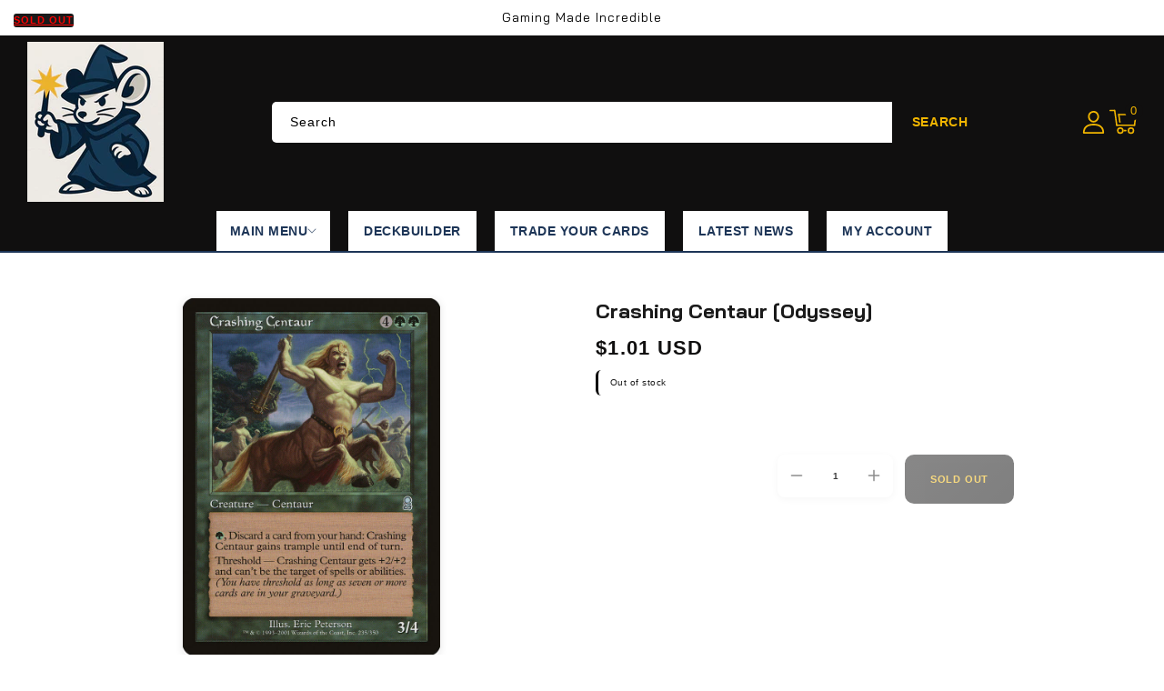

--- FILE ---
content_type: text/html; charset=utf-8
request_url: https://gmigames.com/products/crashing-centaur-odyssey
body_size: 49256
content:
<!doctype html>
<html class="no-js" lang="en">
  <head>
    <meta charset="utf-8">
    <meta http-equiv="X-UA-Compatible" content="IE=edge">
    <meta name="viewport" content="width=device-width,initial-scale=1">
    <meta name="theme-color" content="">
    <link rel="canonical" href="https://gmigames.com/products/crashing-centaur-odyssey">
    <link rel="preconnect" href="https://cdn.shopify.com" crossorigin>
    <link rel="preconnect" href="https://fonts.googleapis.com">
    <link rel="preconnect" href="https://fonts.gstatic.com" crossorigin>
    <link
      href="https://fonts.googleapis.com/css2?family=Bai+Jamjuree:ital,wght@0,200;0,300;0,400;0,500;0,600;0,700;1,200;1,300;1,400;1,500;1,600;1,700&display=swap"
      rel="stylesheet"
    />
    <script src="https://kit.fontawesome.com/14b1dadbae.js" crossorigin="anonymous"></script><link rel="preconnect" href="https://fonts.shopifycdn.com" crossorigin><title>
      Crashing Centaur [Odyssey]
 &ndash; GMI GAMES</title>

    
      <meta name="description" content="Set: Odyssey Type: Creature — Centaur Rarity: Uncommon Cost: {4}{G}{G} {G}, Discard a card: Crashing Centaur gains trample until end of turn.Threshold — As long as seven or more cards are in your graveyard, Crashing Centaur gets +2/+2 and has shroud. (It can&#39;t be the target of spells or abilities.)">
    

    

<meta property="og:site_name" content="GMI GAMES">
<meta property="og:url" content="https://gmigames.com/products/crashing-centaur-odyssey">
<meta property="og:title" content="Crashing Centaur [Odyssey]">
<meta property="og:type" content="product">
<meta property="og:description" content="Set: Odyssey Type: Creature — Centaur Rarity: Uncommon Cost: {4}{G}{G} {G}, Discard a card: Crashing Centaur gains trample until end of turn.Threshold — As long as seven or more cards are in your graveyard, Crashing Centaur gets +2/+2 and has shroud. (It can&#39;t be the target of spells or abilities.)"><meta property="og:image" content="http://gmigames.com/cdn/shop/products/9454358b-cd3a-5dd2-a1e7-dd97574083d0_62778945-104b-4ae8-95db-118124d2dc92.jpg?v=1691956478">
  <meta property="og:image:secure_url" content="https://gmigames.com/cdn/shop/products/9454358b-cd3a-5dd2-a1e7-dd97574083d0_62778945-104b-4ae8-95db-118124d2dc92.jpg?v=1691956478">
  <meta property="og:image:width" content="672">
  <meta property="og:image:height" content="936"><meta property="og:price:amount" content="1.01">
  <meta property="og:price:currency" content="USD"><meta name="twitter:card" content="summary_large_image">
<meta name="twitter:title" content="Crashing Centaur [Odyssey]">
<meta name="twitter:description" content="Set: Odyssey Type: Creature — Centaur Rarity: Uncommon Cost: {4}{G}{G} {G}, Discard a card: Crashing Centaur gains trample until end of turn.Threshold — As long as seven or more cards are in your graveyard, Crashing Centaur gets +2/+2 and has shroud. (It can&#39;t be the target of spells or abilities.)">

    <script src="//ajax.googleapis.com/ajax/libs/jquery/3.6.0/jquery.min.js" type="text/javascript"></script>
    <script src="//gmigames.com/cdn/shop/t/10/assets/constants.js?v=95358004781563950421761016447" defer="defer"></script>
    <script src="//gmigames.com/cdn/shop/t/10/assets/pubsub.js?v=2921868252632587581761016447" defer="defer"></script>
    <script src="//gmigames.com/cdn/shop/t/10/assets/countdown.js?v=110252968163140641241761016448" defer="defer"></script>
    <script src="//gmigames.com/cdn/shop/t/10/assets/global.js?v=78349732801075511841761016447" defer="defer"></script>
    <script src="//gmigames.com/cdn/shop/t/10/assets/owl.carousel.min.js?v=114319823024521139561761016447" defer="defer"></script>
    <link href="//gmigames.com/cdn/shop/t/10/assets/owl.carousel.css?v=31440459280755838051761016447" rel="stylesheet" type="text/css" media="all" />

    <script>window.performance && window.performance.mark && window.performance.mark('shopify.content_for_header.start');</script><meta name="google-site-verification" content="X5O95vq9THyFO4UeqvpLE3r-VHXy_foQB2y_UPr0cIE">
<meta id="shopify-digital-wallet" name="shopify-digital-wallet" content="/55481925769/digital_wallets/dialog">
<meta name="shopify-checkout-api-token" content="1adbfec223a27679e26bd89328dce016">
<link rel="alternate" type="application/json+oembed" href="https://gmigames.com/products/crashing-centaur-odyssey.oembed">
<script async="async" src="/checkouts/internal/preloads.js?locale=en-US"></script>
<script id="apple-pay-shop-capabilities" type="application/json">{"shopId":55481925769,"countryCode":"US","currencyCode":"USD","merchantCapabilities":["supports3DS"],"merchantId":"gid:\/\/shopify\/Shop\/55481925769","merchantName":"GMI GAMES","requiredBillingContactFields":["postalAddress","email"],"requiredShippingContactFields":["postalAddress","email"],"shippingType":"shipping","supportedNetworks":["visa","masterCard","amex","discover","elo","jcb"],"total":{"type":"pending","label":"GMI GAMES","amount":"1.00"},"shopifyPaymentsEnabled":true,"supportsSubscriptions":true}</script>
<script id="shopify-features" type="application/json">{"accessToken":"1adbfec223a27679e26bd89328dce016","betas":["rich-media-storefront-analytics"],"domain":"gmigames.com","predictiveSearch":true,"shopId":55481925769,"locale":"en"}</script>
<script>var Shopify = Shopify || {};
Shopify.shop = "gmi-games-llc.myshopify.com";
Shopify.locale = "en";
Shopify.currency = {"active":"USD","rate":"1.0"};
Shopify.country = "US";
Shopify.theme = {"name":"tcg-sync-premium-customized-v1-1-0-1","id":147921502345,"schema_name":"TCG Sync Premium","schema_version":"1.1.0","theme_store_id":null,"role":"main"};
Shopify.theme.handle = "null";
Shopify.theme.style = {"id":null,"handle":null};
Shopify.cdnHost = "gmigames.com/cdn";
Shopify.routes = Shopify.routes || {};
Shopify.routes.root = "/";</script>
<script type="module">!function(o){(o.Shopify=o.Shopify||{}).modules=!0}(window);</script>
<script>!function(o){function n(){var o=[];function n(){o.push(Array.prototype.slice.apply(arguments))}return n.q=o,n}var t=o.Shopify=o.Shopify||{};t.loadFeatures=n(),t.autoloadFeatures=n()}(window);</script>
<script id="shop-js-analytics" type="application/json">{"pageType":"product"}</script>
<script defer="defer" async type="module" src="//gmigames.com/cdn/shopifycloud/shop-js/modules/v2/client.init-shop-cart-sync_IZsNAliE.en.esm.js"></script>
<script defer="defer" async type="module" src="//gmigames.com/cdn/shopifycloud/shop-js/modules/v2/chunk.common_0OUaOowp.esm.js"></script>
<script type="module">
  await import("//gmigames.com/cdn/shopifycloud/shop-js/modules/v2/client.init-shop-cart-sync_IZsNAliE.en.esm.js");
await import("//gmigames.com/cdn/shopifycloud/shop-js/modules/v2/chunk.common_0OUaOowp.esm.js");

  window.Shopify.SignInWithShop?.initShopCartSync?.({"fedCMEnabled":true,"windoidEnabled":true});

</script>
<script>(function() {
  var isLoaded = false;
  function asyncLoad() {
    if (isLoaded) return;
    isLoaded = true;
    var urls = ["https:\/\/servicify-appointments.herokuapp.com\/public\/frontend-v1.0.0.js?shop=gmi-games-llc.myshopify.com"];
    for (var i = 0; i < urls.length; i++) {
      var s = document.createElement('script');
      s.type = 'text/javascript';
      s.async = true;
      s.src = urls[i];
      var x = document.getElementsByTagName('script')[0];
      x.parentNode.insertBefore(s, x);
    }
  };
  if(window.attachEvent) {
    window.attachEvent('onload', asyncLoad);
  } else {
    window.addEventListener('load', asyncLoad, false);
  }
})();</script>
<script id="__st">var __st={"a":55481925769,"offset":-28800,"reqid":"2bc769a0-2640-4def-8382-ebf140703e40-1768480099","pageurl":"gmigames.com\/products\/crashing-centaur-odyssey","u":"9cfd4869f063","p":"product","rtyp":"product","rid":6697476456585};</script>
<script>window.ShopifyPaypalV4VisibilityTracking = true;</script>
<script id="captcha-bootstrap">!function(){'use strict';const t='contact',e='account',n='new_comment',o=[[t,t],['blogs',n],['comments',n],[t,'customer']],c=[[e,'customer_login'],[e,'guest_login'],[e,'recover_customer_password'],[e,'create_customer']],r=t=>t.map((([t,e])=>`form[action*='/${t}']:not([data-nocaptcha='true']) input[name='form_type'][value='${e}']`)).join(','),a=t=>()=>t?[...document.querySelectorAll(t)].map((t=>t.form)):[];function s(){const t=[...o],e=r(t);return a(e)}const i='password',u='form_key',d=['recaptcha-v3-token','g-recaptcha-response','h-captcha-response',i],f=()=>{try{return window.sessionStorage}catch{return}},m='__shopify_v',_=t=>t.elements[u];function p(t,e,n=!1){try{const o=window.sessionStorage,c=JSON.parse(o.getItem(e)),{data:r}=function(t){const{data:e,action:n}=t;return t[m]||n?{data:e,action:n}:{data:t,action:n}}(c);for(const[e,n]of Object.entries(r))t.elements[e]&&(t.elements[e].value=n);n&&o.removeItem(e)}catch(o){console.error('form repopulation failed',{error:o})}}const l='form_type',E='cptcha';function T(t){t.dataset[E]=!0}const w=window,h=w.document,L='Shopify',v='ce_forms',y='captcha';let A=!1;((t,e)=>{const n=(g='f06e6c50-85a8-45c8-87d0-21a2b65856fe',I='https://cdn.shopify.com/shopifycloud/storefront-forms-hcaptcha/ce_storefront_forms_captcha_hcaptcha.v1.5.2.iife.js',D={infoText:'Protected by hCaptcha',privacyText:'Privacy',termsText:'Terms'},(t,e,n)=>{const o=w[L][v],c=o.bindForm;if(c)return c(t,g,e,D).then(n);var r;o.q.push([[t,g,e,D],n]),r=I,A||(h.body.append(Object.assign(h.createElement('script'),{id:'captcha-provider',async:!0,src:r})),A=!0)});var g,I,D;w[L]=w[L]||{},w[L][v]=w[L][v]||{},w[L][v].q=[],w[L][y]=w[L][y]||{},w[L][y].protect=function(t,e){n(t,void 0,e),T(t)},Object.freeze(w[L][y]),function(t,e,n,w,h,L){const[v,y,A,g]=function(t,e,n){const i=e?o:[],u=t?c:[],d=[...i,...u],f=r(d),m=r(i),_=r(d.filter((([t,e])=>n.includes(e))));return[a(f),a(m),a(_),s()]}(w,h,L),I=t=>{const e=t.target;return e instanceof HTMLFormElement?e:e&&e.form},D=t=>v().includes(t);t.addEventListener('submit',(t=>{const e=I(t);if(!e)return;const n=D(e)&&!e.dataset.hcaptchaBound&&!e.dataset.recaptchaBound,o=_(e),c=g().includes(e)&&(!o||!o.value);(n||c)&&t.preventDefault(),c&&!n&&(function(t){try{if(!f())return;!function(t){const e=f();if(!e)return;const n=_(t);if(!n)return;const o=n.value;o&&e.removeItem(o)}(t);const e=Array.from(Array(32),(()=>Math.random().toString(36)[2])).join('');!function(t,e){_(t)||t.append(Object.assign(document.createElement('input'),{type:'hidden',name:u})),t.elements[u].value=e}(t,e),function(t,e){const n=f();if(!n)return;const o=[...t.querySelectorAll(`input[type='${i}']`)].map((({name:t})=>t)),c=[...d,...o],r={};for(const[a,s]of new FormData(t).entries())c.includes(a)||(r[a]=s);n.setItem(e,JSON.stringify({[m]:1,action:t.action,data:r}))}(t,e)}catch(e){console.error('failed to persist form',e)}}(e),e.submit())}));const S=(t,e)=>{t&&!t.dataset[E]&&(n(t,e.some((e=>e===t))),T(t))};for(const o of['focusin','change'])t.addEventListener(o,(t=>{const e=I(t);D(e)&&S(e,y())}));const B=e.get('form_key'),M=e.get(l),P=B&&M;t.addEventListener('DOMContentLoaded',(()=>{const t=y();if(P)for(const e of t)e.elements[l].value===M&&p(e,B);[...new Set([...A(),...v().filter((t=>'true'===t.dataset.shopifyCaptcha))])].forEach((e=>S(e,t)))}))}(h,new URLSearchParams(w.location.search),n,t,e,['guest_login'])})(!0,!0)}();</script>
<script integrity="sha256-4kQ18oKyAcykRKYeNunJcIwy7WH5gtpwJnB7kiuLZ1E=" data-source-attribution="shopify.loadfeatures" defer="defer" src="//gmigames.com/cdn/shopifycloud/storefront/assets/storefront/load_feature-a0a9edcb.js" crossorigin="anonymous"></script>
<script data-source-attribution="shopify.dynamic_checkout.dynamic.init">var Shopify=Shopify||{};Shopify.PaymentButton=Shopify.PaymentButton||{isStorefrontPortableWallets:!0,init:function(){window.Shopify.PaymentButton.init=function(){};var t=document.createElement("script");t.src="https://gmigames.com/cdn/shopifycloud/portable-wallets/latest/portable-wallets.en.js",t.type="module",document.head.appendChild(t)}};
</script>
<script data-source-attribution="shopify.dynamic_checkout.buyer_consent">
  function portableWalletsHideBuyerConsent(e){var t=document.getElementById("shopify-buyer-consent"),n=document.getElementById("shopify-subscription-policy-button");t&&n&&(t.classList.add("hidden"),t.setAttribute("aria-hidden","true"),n.removeEventListener("click",e))}function portableWalletsShowBuyerConsent(e){var t=document.getElementById("shopify-buyer-consent"),n=document.getElementById("shopify-subscription-policy-button");t&&n&&(t.classList.remove("hidden"),t.removeAttribute("aria-hidden"),n.addEventListener("click",e))}window.Shopify?.PaymentButton&&(window.Shopify.PaymentButton.hideBuyerConsent=portableWalletsHideBuyerConsent,window.Shopify.PaymentButton.showBuyerConsent=portableWalletsShowBuyerConsent);
</script>
<script data-source-attribution="shopify.dynamic_checkout.cart.bootstrap">document.addEventListener("DOMContentLoaded",(function(){function t(){return document.querySelector("shopify-accelerated-checkout-cart, shopify-accelerated-checkout")}if(t())Shopify.PaymentButton.init();else{new MutationObserver((function(e,n){t()&&(Shopify.PaymentButton.init(),n.disconnect())})).observe(document.body,{childList:!0,subtree:!0})}}));
</script>
<link id="shopify-accelerated-checkout-styles" rel="stylesheet" media="screen" href="https://gmigames.com/cdn/shopifycloud/portable-wallets/latest/accelerated-checkout-backwards-compat.css" crossorigin="anonymous">
<style id="shopify-accelerated-checkout-cart">
        #shopify-buyer-consent {
  margin-top: 1em;
  display: inline-block;
  width: 100%;
}

#shopify-buyer-consent.hidden {
  display: none;
}

#shopify-subscription-policy-button {
  background: none;
  border: none;
  padding: 0;
  text-decoration: underline;
  font-size: inherit;
  cursor: pointer;
}

#shopify-subscription-policy-button::before {
  box-shadow: none;
}

      </style>
<script id="sections-script" data-sections="header" defer="defer" src="//gmigames.com/cdn/shop/t/10/compiled_assets/scripts.js?1901"></script>
<script>window.performance && window.performance.mark && window.performance.mark('shopify.content_for_header.end');</script>

    

    <!-- Search & Discovery Integration -->
    <script>
      window.ShopifyAnalytics = window.ShopifyAnalytics || {};
      window.ShopifyAnalytics.meta = window.ShopifyAnalytics.meta || {};
      window.ShopifyAnalytics.meta.currency = 'USD';
      window.ShopifyAnalytics.meta.page = {
        pageType: 'product',
        resourceType: 'product',
        resourceId: 6697476456585
      };
    </script>

    <!-- Enable Search & Discovery -->
    <script>
      if (typeof window.Shopify === 'undefined') {
        window.Shopify = {};
      }
      window.Shopify.designMode = false;
      window.Shopify.theme = {
        name: "tcg-sync-premium-customized-v1-1-0-1",
        id: 147921502345,
        role: "main"
      };
      
      // Force enable Search & Discovery
      window.Shopify.searchAndDiscovery = {
        enabled: true,
        apiKey: 'gmi-games-llc.myshopify.com',
        locale: 'en'
      };
    </script><style data-shopify>
      @font-face {
  font-family: Assistant;
  font-weight: 400;
  font-style: normal;
  font-display: swap;
  src: url("//gmigames.com/cdn/fonts/assistant/assistant_n4.9120912a469cad1cc292572851508ca49d12e768.woff2") format("woff2"),
       url("//gmigames.com/cdn/fonts/assistant/assistant_n4.6e9875ce64e0fefcd3f4446b7ec9036b3ddd2985.woff") format("woff");
}

      @font-face {
  font-family: Assistant;
  font-weight: 700;
  font-style: normal;
  font-display: swap;
  src: url("//gmigames.com/cdn/fonts/assistant/assistant_n7.bf44452348ec8b8efa3aa3068825305886b1c83c.woff2") format("woff2"),
       url("//gmigames.com/cdn/fonts/assistant/assistant_n7.0c887fee83f6b3bda822f1150b912c72da0f7b64.woff") format("woff");
}

      
      
      @font-face {
  font-family: Assistant;
  font-weight: 400;
  font-style: normal;
  font-display: swap;
  src: url("//gmigames.com/cdn/fonts/assistant/assistant_n4.9120912a469cad1cc292572851508ca49d12e768.woff2") format("woff2"),
       url("//gmigames.com/cdn/fonts/assistant/assistant_n4.6e9875ce64e0fefcd3f4446b7ec9036b3ddd2985.woff") format("woff");
}


      :root {
        
          --font-body-family: Bai Jamjuree, sans-serif;
        
        --font-body-style: normal;
        --font-body-weight: 400;
        --font-body-weight-bold: 700;

        
          --font-heading-family: Bai Jamjuree, sans-serif;
        
        --font-heading-style: normal;
        --font-heading-weight: 400;

        --font-body-scale: 1.0;
        --font-heading-scale: 1.0;

        --color-base-text: #1a1a1a;
        --color-shadow: #1a1a1a;
        --color-base-background-1: #ffffff;
        --color-base-border: #000000;
        --color-base-background-2: #ef2d2d;
        --color-base-solid-button-labels: #f2b600;
        --color-base-outline-button-labels: #161515;
        --color-base-accent-1: #100f0f;
        --color-base-accent-2: #000000;
        --color-base-accent-3: #000000;
        --payment-terms-background-color: #ffffff;
        --color-rating-empty: #1a1a1a;
        --color-rating-filled: #4a90e2;

        --gradient-base-background-1: #ffffff;
        --gradient-base-background-2: #ef2d2d;
        --gradient-base-accent-1: #100f0f;
        --gradient-base-accent-2: #000000;

        --media-padding: px;
        --media-border-opacity: 0.0;
        --media-border-width: 0px;
        --media-radius: 5px;
        --media-shadow-opacity: 0.0;
        --media-shadow-horizontal-offset: 0px;
        --media-shadow-vertical-offset: 0px;
        --media-shadow-blur-radius: 0px;
        --media-shadow-visible: 0;

        --page-width: 166rem;
        --page-width-margin: 0rem;

        --product-card-image-padding: 0.1rem;
        --product-card-corner-radius: 0.6rem;
        --product-card-text-alignment: left;
        --product-card-border-width: 0.0rem;
        --product-card-border-opacity: 1.0;
        --product-card-shadow-opacity: 0.0;
        --product-card-shadow-visible: 0;
        --product-card-shadow-horizontal-offset: 0.0rem;
        --product-card-shadow-vertical-offset: 0.0rem;
        --product-card-shadow-blur-radius: 0.0rem;

        --collection-card-image-padding: 0.0rem;
        --collection-card-corner-radius: 0.0rem;
        --collection-card-text-alignment: center;
        --collection-card-border-width: 0.0rem;
        --collection-card-border-opacity: 1.0;
        --collection-card-shadow-opacity: 0.0;
        --collection-card-shadow-visible: 0;
        --collection-card-shadow-horizontal-offset: 0.0rem;
        --collection-card-shadow-vertical-offset: 0.0rem;
        --collection-card-shadow-blur-radius: 0.0rem;

        --blog-card-image-padding: 0.0rem;
        --blog-card-corner-radius: 0.5rem;
        --blog-card-text-alignment: left;
        --blog-card-border-width: 0.1rem;
        --blog-card-border-opacity: 1.0;
        --blog-card-shadow-opacity: 0.0;
        --blog-card-shadow-visible: 0;
        --blog-card-shadow-horizontal-offset: 0.0rem;
        --blog-card-shadow-vertical-offset: 0.0rem;
        --blog-card-shadow-blur-radius: 0.0rem;

        --badge-corner-radius: 0.3rem;
        --badge-sale-background: #1a1a1a;
        --badge-soldout-background: #1a1a1a;

        --popup-border-width: 1px;
        --popup-border-opacity: 1.0;
        --popup-corner-radius: 0px;
        --popup-shadow-opacity: 0.0;
        --popup-shadow-horizontal-offset: 0px;
        --popup-shadow-vertical-offset: 0px;
        --popup-shadow-blur-radius: 0px;

        --drawer-border-width: 1px;
        --drawer-border-opacity: 0.1;
        --drawer-shadow-opacity: 0.0;
        --drawer-shadow-horizontal-offset: 0px;
        --drawer-shadow-vertical-offset: 0px;
        --drawer-shadow-blur-radius: 0px;

        --spacing-sections-desktop: 70px;
        --spacing-sections-mobile: 49px;

        --grid-desktop-vertical-spacing: 30px;
        --grid-desktop-horizontal-spacing: 30px;
        --grid-mobile-vertical-spacing: 15px;
        --grid-mobile-horizontal-spacing: 15px;

        --text-boxes-border-opacity: 1.0;
        --text-boxes-border-width: 1px;
        --text-boxes-radius: 0px;
        --text-boxes-shadow-opacity: 0.0;
        --text-boxes-shadow-visible: 0;
        --text-boxes-shadow-horizontal-offset: 0px;
        --text-boxes-shadow-vertical-offset: 0px;
        --text-boxes-shadow-blur-radius: 0px;

        --buttons-radius: 4px;
        --buttons-radius-outset: 4px;
        --buttons-border-width: 0px;
        --buttons-border-opacity: 1.0;
        --buttons-shadow-opacity: 0.0;
        --buttons-shadow-visible: 0;
        --buttons-shadow-horizontal-offset: 0px;
        --buttons-shadow-vertical-offset: 0px;
        --buttons-shadow-blur-radius: 0px;
        --buttons-border-offset: 0.3px;

        --inputs-radius: 5px;
        --inputs-border-width: 1px;
        --inputs-border-opacity: 1.0;
        --inputs-shadow-opacity: 0.0;
        --inputs-shadow-horizontal-offset: 0px;
        --inputs-margin-offset: 0px;
        --inputs-shadow-vertical-offset: 0px;
        --inputs-shadow-blur-radius: 0px;
        --inputs-radius-outset: 6px;

        --variant-pills-radius: 5px;
        --variant-pills-border-width: 1px;
        --variant-pills-border-opacity: 1.0;
        --variant-pills-shadow-opacity: 0.0;
        --variant-pills-shadow-horizontal-offset: 0px;
        --variant-pills-shadow-vertical-offset: 0px;
        --variant-pills-shadow-blur-radius: 0px;
      }

      *,
      *::before,
      *::after { box-sizing: inherit; }

      html {
        box-sizing: border-box;
        font-size: calc(var(--font-body-scale) * 62.5%);
        height: 100%;
      }

      body {
        display: grid;
        grid-template-rows: auto auto 1fr auto;
        grid-template-columns: 100%;
        min-height: 100%;
        margin: 0;
        font-size: 1.4rem;
        letter-spacing: 0.05rem;
        line-height: calc(1 + 0.7 / var(--font-body-scale));
        font-family: var(--font-body-family);
        font-style: var(--font-body-style);
        font-weight: var(--font-body-weight);
        color: var(--color-base-text);
      }
    </style>

    <link href="//gmigames.com/cdn/shop/t/10/assets/base.css?v=74471408343594080191761016448" rel="stylesheet" type="text/css" media="all" />
    <link href="//gmigames.com/cdn/shop/t/10/assets/slideshow-fix.css?v=43313107588652634861761016448" rel="stylesheet" type="text/css" media="all" />
    <link href="//gmigames.com/cdn/shop/t/10/assets/mobile-header-redesign.css?v=155623169604846804811761016447" rel="stylesheet" type="text/css" media="all" />
    <link href="//gmigames.com/cdn/shop/t/10/assets/mobile-header-section.css?v=66468162488504946101761016447" rel="stylesheet" type="text/css" media="all" />
    <link href="//gmigames.com/cdn/shop/t/10/assets/mobile-header-fix.css?v=168540072898687785811761016447" rel="stylesheet" type="text/css" media="all" />
    <link href="//gmigames.com/cdn/shop/t/10/assets/footer-policy-links.css?v=99741719566401395791761016448" rel="stylesheet" type="text/css" media="all" />
    <link href="//gmigames.com/cdn/shop/t/10/assets/tcgsync-styles.css?v=152989062011236832751761016447" rel="stylesheet" type="text/css" media="all" />
    <link href="//gmigames.com/cdn/shop/t/10/assets/header-bottom-fixes.css?v=38584102206082792601761016447" rel="stylesheet" type="text/css" media="all" />
    <link href="//gmigames.com/cdn/shop/t/10/assets/sticky-cart.css?v=172663704900751287691761016447" rel="stylesheet" type="text/css" media="all" />
    <link href="//gmigames.com/cdn/shop/t/10/assets/cart-cashback.css?v=14592937057041522071761016447" rel="stylesheet" type="text/css" media="all" />
    <link href="//gmigames.com/cdn/shop/t/10/assets/cookie-consent-styling.css?v=110128817901593605131761016447" rel="stylesheet" type="text/css" media="all" />
<link rel="preload" as="font" href="//gmigames.com/cdn/fonts/assistant/assistant_n4.9120912a469cad1cc292572851508ca49d12e768.woff2" type="font/woff2" crossorigin><link rel="preload" as="font" href="//gmigames.com/cdn/fonts/assistant/assistant_n4.9120912a469cad1cc292572851508ca49d12e768.woff2" type="font/woff2" crossorigin><link
        rel="stylesheet"
        href="//gmigames.com/cdn/shop/t/10/assets/component-predictive-search.css?v=7686640271903704791761016447"
        media="print"
        onload="this.media='all'"
      ><script>
      document.documentElement.className = document.documentElement.className.replace('no-js', 'js');
      if (Shopify.designMode) {
        document.documentElement.classList.add('shopify-design-mode');
      }
    </script>

  <script src="https://cdn.shopify.com/extensions/019bb91a-52c9-7fc8-97fc-c565d3ac8f4a/digital-appointments-411/assets/embedInit.js" type="text/javascript" defer="defer"></script>
<link href="https://cdn.shopify.com/extensions/019bb91a-52c9-7fc8-97fc-c565d3ac8f4a/digital-appointments-411/assets/style.css" rel="stylesheet" type="text/css" media="all">
<link href="https://monorail-edge.shopifysvc.com" rel="dns-prefetch">
<script>(function(){if ("sendBeacon" in navigator && "performance" in window) {try {var session_token_from_headers = performance.getEntriesByType('navigation')[0].serverTiming.find(x => x.name == '_s').description;} catch {var session_token_from_headers = undefined;}var session_cookie_matches = document.cookie.match(/_shopify_s=([^;]*)/);var session_token_from_cookie = session_cookie_matches && session_cookie_matches.length === 2 ? session_cookie_matches[1] : "";var session_token = session_token_from_headers || session_token_from_cookie || "";function handle_abandonment_event(e) {var entries = performance.getEntries().filter(function(entry) {return /monorail-edge.shopifysvc.com/.test(entry.name);});if (!window.abandonment_tracked && entries.length === 0) {window.abandonment_tracked = true;var currentMs = Date.now();var navigation_start = performance.timing.navigationStart;var payload = {shop_id: 55481925769,url: window.location.href,navigation_start,duration: currentMs - navigation_start,session_token,page_type: "product"};window.navigator.sendBeacon("https://monorail-edge.shopifysvc.com/v1/produce", JSON.stringify({schema_id: "online_store_buyer_site_abandonment/1.1",payload: payload,metadata: {event_created_at_ms: currentMs,event_sent_at_ms: currentMs}}));}}window.addEventListener('pagehide', handle_abandonment_event);}}());</script>
<script id="web-pixels-manager-setup">(function e(e,d,r,n,o){if(void 0===o&&(o={}),!Boolean(null===(a=null===(i=window.Shopify)||void 0===i?void 0:i.analytics)||void 0===a?void 0:a.replayQueue)){var i,a;window.Shopify=window.Shopify||{};var t=window.Shopify;t.analytics=t.analytics||{};var s=t.analytics;s.replayQueue=[],s.publish=function(e,d,r){return s.replayQueue.push([e,d,r]),!0};try{self.performance.mark("wpm:start")}catch(e){}var l=function(){var e={modern:/Edge?\/(1{2}[4-9]|1[2-9]\d|[2-9]\d{2}|\d{4,})\.\d+(\.\d+|)|Firefox\/(1{2}[4-9]|1[2-9]\d|[2-9]\d{2}|\d{4,})\.\d+(\.\d+|)|Chrom(ium|e)\/(9{2}|\d{3,})\.\d+(\.\d+|)|(Maci|X1{2}).+ Version\/(15\.\d+|(1[6-9]|[2-9]\d|\d{3,})\.\d+)([,.]\d+|)( \(\w+\)|)( Mobile\/\w+|) Safari\/|Chrome.+OPR\/(9{2}|\d{3,})\.\d+\.\d+|(CPU[ +]OS|iPhone[ +]OS|CPU[ +]iPhone|CPU IPhone OS|CPU iPad OS)[ +]+(15[._]\d+|(1[6-9]|[2-9]\d|\d{3,})[._]\d+)([._]\d+|)|Android:?[ /-](13[3-9]|1[4-9]\d|[2-9]\d{2}|\d{4,})(\.\d+|)(\.\d+|)|Android.+Firefox\/(13[5-9]|1[4-9]\d|[2-9]\d{2}|\d{4,})\.\d+(\.\d+|)|Android.+Chrom(ium|e)\/(13[3-9]|1[4-9]\d|[2-9]\d{2}|\d{4,})\.\d+(\.\d+|)|SamsungBrowser\/([2-9]\d|\d{3,})\.\d+/,legacy:/Edge?\/(1[6-9]|[2-9]\d|\d{3,})\.\d+(\.\d+|)|Firefox\/(5[4-9]|[6-9]\d|\d{3,})\.\d+(\.\d+|)|Chrom(ium|e)\/(5[1-9]|[6-9]\d|\d{3,})\.\d+(\.\d+|)([\d.]+$|.*Safari\/(?![\d.]+ Edge\/[\d.]+$))|(Maci|X1{2}).+ Version\/(10\.\d+|(1[1-9]|[2-9]\d|\d{3,})\.\d+)([,.]\d+|)( \(\w+\)|)( Mobile\/\w+|) Safari\/|Chrome.+OPR\/(3[89]|[4-9]\d|\d{3,})\.\d+\.\d+|(CPU[ +]OS|iPhone[ +]OS|CPU[ +]iPhone|CPU IPhone OS|CPU iPad OS)[ +]+(10[._]\d+|(1[1-9]|[2-9]\d|\d{3,})[._]\d+)([._]\d+|)|Android:?[ /-](13[3-9]|1[4-9]\d|[2-9]\d{2}|\d{4,})(\.\d+|)(\.\d+|)|Mobile Safari.+OPR\/([89]\d|\d{3,})\.\d+\.\d+|Android.+Firefox\/(13[5-9]|1[4-9]\d|[2-9]\d{2}|\d{4,})\.\d+(\.\d+|)|Android.+Chrom(ium|e)\/(13[3-9]|1[4-9]\d|[2-9]\d{2}|\d{4,})\.\d+(\.\d+|)|Android.+(UC? ?Browser|UCWEB|U3)[ /]?(15\.([5-9]|\d{2,})|(1[6-9]|[2-9]\d|\d{3,})\.\d+)\.\d+|SamsungBrowser\/(5\.\d+|([6-9]|\d{2,})\.\d+)|Android.+MQ{2}Browser\/(14(\.(9|\d{2,})|)|(1[5-9]|[2-9]\d|\d{3,})(\.\d+|))(\.\d+|)|K[Aa][Ii]OS\/(3\.\d+|([4-9]|\d{2,})\.\d+)(\.\d+|)/},d=e.modern,r=e.legacy,n=navigator.userAgent;return n.match(d)?"modern":n.match(r)?"legacy":"unknown"}(),u="modern"===l?"modern":"legacy",c=(null!=n?n:{modern:"",legacy:""})[u],f=function(e){return[e.baseUrl,"/wpm","/b",e.hashVersion,"modern"===e.buildTarget?"m":"l",".js"].join("")}({baseUrl:d,hashVersion:r,buildTarget:u}),m=function(e){var d=e.version,r=e.bundleTarget,n=e.surface,o=e.pageUrl,i=e.monorailEndpoint;return{emit:function(e){var a=e.status,t=e.errorMsg,s=(new Date).getTime(),l=JSON.stringify({metadata:{event_sent_at_ms:s},events:[{schema_id:"web_pixels_manager_load/3.1",payload:{version:d,bundle_target:r,page_url:o,status:a,surface:n,error_msg:t},metadata:{event_created_at_ms:s}}]});if(!i)return console&&console.warn&&console.warn("[Web Pixels Manager] No Monorail endpoint provided, skipping logging."),!1;try{return self.navigator.sendBeacon.bind(self.navigator)(i,l)}catch(e){}var u=new XMLHttpRequest;try{return u.open("POST",i,!0),u.setRequestHeader("Content-Type","text/plain"),u.send(l),!0}catch(e){return console&&console.warn&&console.warn("[Web Pixels Manager] Got an unhandled error while logging to Monorail."),!1}}}}({version:r,bundleTarget:l,surface:e.surface,pageUrl:self.location.href,monorailEndpoint:e.monorailEndpoint});try{o.browserTarget=l,function(e){var d=e.src,r=e.async,n=void 0===r||r,o=e.onload,i=e.onerror,a=e.sri,t=e.scriptDataAttributes,s=void 0===t?{}:t,l=document.createElement("script"),u=document.querySelector("head"),c=document.querySelector("body");if(l.async=n,l.src=d,a&&(l.integrity=a,l.crossOrigin="anonymous"),s)for(var f in s)if(Object.prototype.hasOwnProperty.call(s,f))try{l.dataset[f]=s[f]}catch(e){}if(o&&l.addEventListener("load",o),i&&l.addEventListener("error",i),u)u.appendChild(l);else{if(!c)throw new Error("Did not find a head or body element to append the script");c.appendChild(l)}}({src:f,async:!0,onload:function(){if(!function(){var e,d;return Boolean(null===(d=null===(e=window.Shopify)||void 0===e?void 0:e.analytics)||void 0===d?void 0:d.initialized)}()){var d=window.webPixelsManager.init(e)||void 0;if(d){var r=window.Shopify.analytics;r.replayQueue.forEach((function(e){var r=e[0],n=e[1],o=e[2];d.publishCustomEvent(r,n,o)})),r.replayQueue=[],r.publish=d.publishCustomEvent,r.visitor=d.visitor,r.initialized=!0}}},onerror:function(){return m.emit({status:"failed",errorMsg:"".concat(f," has failed to load")})},sri:function(e){var d=/^sha384-[A-Za-z0-9+/=]+$/;return"string"==typeof e&&d.test(e)}(c)?c:"",scriptDataAttributes:o}),m.emit({status:"loading"})}catch(e){m.emit({status:"failed",errorMsg:(null==e?void 0:e.message)||"Unknown error"})}}})({shopId: 55481925769,storefrontBaseUrl: "https://gmigames.com",extensionsBaseUrl: "https://extensions.shopifycdn.com/cdn/shopifycloud/web-pixels-manager",monorailEndpoint: "https://monorail-edge.shopifysvc.com/unstable/produce_batch",surface: "storefront-renderer",enabledBetaFlags: ["2dca8a86"],webPixelsConfigList: [{"id":"1041662089","configuration":"{\"webPixelName\":\"Judge.me\"}","eventPayloadVersion":"v1","runtimeContext":"STRICT","scriptVersion":"34ad157958823915625854214640f0bf","type":"APP","apiClientId":683015,"privacyPurposes":["ANALYTICS"],"dataSharingAdjustments":{"protectedCustomerApprovalScopes":["read_customer_email","read_customer_name","read_customer_personal_data","read_customer_phone"]}},{"id":"379879561","configuration":"{\"pixelCode\":\"CL6K9E3C77UEH40R0FNG\"}","eventPayloadVersion":"v1","runtimeContext":"STRICT","scriptVersion":"22e92c2ad45662f435e4801458fb78cc","type":"APP","apiClientId":4383523,"privacyPurposes":["ANALYTICS","MARKETING","SALE_OF_DATA"],"dataSharingAdjustments":{"protectedCustomerApprovalScopes":["read_customer_address","read_customer_email","read_customer_name","read_customer_personal_data","read_customer_phone"]}},{"id":"shopify-app-pixel","configuration":"{}","eventPayloadVersion":"v1","runtimeContext":"STRICT","scriptVersion":"0450","apiClientId":"shopify-pixel","type":"APP","privacyPurposes":["ANALYTICS","MARKETING"]},{"id":"shopify-custom-pixel","eventPayloadVersion":"v1","runtimeContext":"LAX","scriptVersion":"0450","apiClientId":"shopify-pixel","type":"CUSTOM","privacyPurposes":["ANALYTICS","MARKETING"]}],isMerchantRequest: false,initData: {"shop":{"name":"GMI GAMES","paymentSettings":{"currencyCode":"USD"},"myshopifyDomain":"gmi-games-llc.myshopify.com","countryCode":"US","storefrontUrl":"https:\/\/gmigames.com"},"customer":null,"cart":null,"checkout":null,"productVariants":[{"price":{"amount":1.9,"currencyCode":"USD"},"product":{"title":"Crashing Centaur [Odyssey]","vendor":"Magic: The Gathering","id":"6697476456585","untranslatedTitle":"Crashing Centaur [Odyssey]","url":"\/products\/crashing-centaur-odyssey","type":"MTG Single"},"id":"39677009625225","image":{"src":"\/\/gmigames.com\/cdn\/shop\/products\/9454358b-cd3a-5dd2-a1e7-dd97574083d0_62778945-104b-4ae8-95db-118124d2dc92.jpg?v=1691956478"},"sku":"ODY-235-EN-NF-1","title":"Near Mint","untranslatedTitle":"Near Mint"},{"price":{"amount":1.52,"currencyCode":"USD"},"product":{"title":"Crashing Centaur [Odyssey]","vendor":"Magic: The Gathering","id":"6697476456585","untranslatedTitle":"Crashing Centaur [Odyssey]","url":"\/products\/crashing-centaur-odyssey","type":"MTG Single"},"id":"39677009657993","image":{"src":"\/\/gmigames.com\/cdn\/shop\/products\/9454358b-cd3a-5dd2-a1e7-dd97574083d0_62778945-104b-4ae8-95db-118124d2dc92.jpg?v=1691956478"},"sku":"ODY-235-EN-NF-2","title":"Lightly Played","untranslatedTitle":"Lightly Played"},{"price":{"amount":1.33,"currencyCode":"USD"},"product":{"title":"Crashing Centaur [Odyssey]","vendor":"Magic: The Gathering","id":"6697476456585","untranslatedTitle":"Crashing Centaur [Odyssey]","url":"\/products\/crashing-centaur-odyssey","type":"MTG Single"},"id":"39677009690761","image":{"src":"\/\/gmigames.com\/cdn\/shop\/products\/9454358b-cd3a-5dd2-a1e7-dd97574083d0_62778945-104b-4ae8-95db-118124d2dc92.jpg?v=1691956478"},"sku":"ODY-235-EN-NF-3","title":"Moderately Played","untranslatedTitle":"Moderately Played"},{"price":{"amount":1.23,"currencyCode":"USD"},"product":{"title":"Crashing Centaur [Odyssey]","vendor":"Magic: The Gathering","id":"6697476456585","untranslatedTitle":"Crashing Centaur [Odyssey]","url":"\/products\/crashing-centaur-odyssey","type":"MTG Single"},"id":"39677009723529","image":{"src":"\/\/gmigames.com\/cdn\/shop\/products\/9454358b-cd3a-5dd2-a1e7-dd97574083d0_62778945-104b-4ae8-95db-118124d2dc92.jpg?v=1691956478"},"sku":"ODY-235-EN-NF-4","title":"Heavily Played","untranslatedTitle":"Heavily Played"},{"price":{"amount":1.01,"currencyCode":"USD"},"product":{"title":"Crashing Centaur [Odyssey]","vendor":"Magic: The Gathering","id":"6697476456585","untranslatedTitle":"Crashing Centaur [Odyssey]","url":"\/products\/crashing-centaur-odyssey","type":"MTG Single"},"id":"39677009756297","image":{"src":"\/\/gmigames.com\/cdn\/shop\/products\/9454358b-cd3a-5dd2-a1e7-dd97574083d0_62778945-104b-4ae8-95db-118124d2dc92.jpg?v=1691956478"},"sku":"ODY-235-EN-NF-5","title":"Damaged","untranslatedTitle":"Damaged"},{"price":{"amount":9.99,"currencyCode":"USD"},"product":{"title":"Crashing Centaur [Odyssey]","vendor":"Magic: The Gathering","id":"6697476456585","untranslatedTitle":"Crashing Centaur [Odyssey]","url":"\/products\/crashing-centaur-odyssey","type":"MTG Single"},"id":"39677009789065","image":{"src":"\/\/gmigames.com\/cdn\/shop\/products\/9454358b-cd3a-5dd2-a1e7-dd97574083d0_62778945-104b-4ae8-95db-118124d2dc92.jpg?v=1691956478"},"sku":"ODY-235-EN-FO-1","title":"Near Mint Foil","untranslatedTitle":"Near Mint Foil"},{"price":{"amount":7.99,"currencyCode":"USD"},"product":{"title":"Crashing Centaur [Odyssey]","vendor":"Magic: The Gathering","id":"6697476456585","untranslatedTitle":"Crashing Centaur [Odyssey]","url":"\/products\/crashing-centaur-odyssey","type":"MTG Single"},"id":"39677009821833","image":{"src":"\/\/gmigames.com\/cdn\/shop\/products\/9454358b-cd3a-5dd2-a1e7-dd97574083d0_62778945-104b-4ae8-95db-118124d2dc92.jpg?v=1691956478"},"sku":"ODY-235-EN-FO-2","title":"Lightly Played Foil","untranslatedTitle":"Lightly Played Foil"},{"price":{"amount":6.99,"currencyCode":"USD"},"product":{"title":"Crashing Centaur [Odyssey]","vendor":"Magic: The Gathering","id":"6697476456585","untranslatedTitle":"Crashing Centaur [Odyssey]","url":"\/products\/crashing-centaur-odyssey","type":"MTG Single"},"id":"39677009854601","image":{"src":"\/\/gmigames.com\/cdn\/shop\/products\/9454358b-cd3a-5dd2-a1e7-dd97574083d0_62778945-104b-4ae8-95db-118124d2dc92.jpg?v=1691956478"},"sku":"ODY-235-EN-FO-3","title":"Moderately Played Foil","untranslatedTitle":"Moderately Played Foil"},{"price":{"amount":6.49,"currencyCode":"USD"},"product":{"title":"Crashing Centaur [Odyssey]","vendor":"Magic: The Gathering","id":"6697476456585","untranslatedTitle":"Crashing Centaur [Odyssey]","url":"\/products\/crashing-centaur-odyssey","type":"MTG Single"},"id":"39677009887369","image":{"src":"\/\/gmigames.com\/cdn\/shop\/products\/9454358b-cd3a-5dd2-a1e7-dd97574083d0_62778945-104b-4ae8-95db-118124d2dc92.jpg?v=1691956478"},"sku":"ODY-235-EN-FO-4","title":"Heavily Played Foil","untranslatedTitle":"Heavily Played Foil"},{"price":{"amount":5.0,"currencyCode":"USD"},"product":{"title":"Crashing Centaur [Odyssey]","vendor":"Magic: The Gathering","id":"6697476456585","untranslatedTitle":"Crashing Centaur [Odyssey]","url":"\/products\/crashing-centaur-odyssey","type":"MTG Single"},"id":"39677009920137","image":{"src":"\/\/gmigames.com\/cdn\/shop\/products\/9454358b-cd3a-5dd2-a1e7-dd97574083d0_62778945-104b-4ae8-95db-118124d2dc92.jpg?v=1691956478"},"sku":"ODY-235-EN-FO-5","title":"Damaged Foil","untranslatedTitle":"Damaged Foil"}],"purchasingCompany":null},},"https://gmigames.com/cdn","7cecd0b6w90c54c6cpe92089d5m57a67346",{"modern":"","legacy":""},{"shopId":"55481925769","storefrontBaseUrl":"https:\/\/gmigames.com","extensionBaseUrl":"https:\/\/extensions.shopifycdn.com\/cdn\/shopifycloud\/web-pixels-manager","surface":"storefront-renderer","enabledBetaFlags":"[\"2dca8a86\"]","isMerchantRequest":"false","hashVersion":"7cecd0b6w90c54c6cpe92089d5m57a67346","publish":"custom","events":"[[\"page_viewed\",{}],[\"product_viewed\",{\"productVariant\":{\"price\":{\"amount\":1.9,\"currencyCode\":\"USD\"},\"product\":{\"title\":\"Crashing Centaur [Odyssey]\",\"vendor\":\"Magic: The Gathering\",\"id\":\"6697476456585\",\"untranslatedTitle\":\"Crashing Centaur [Odyssey]\",\"url\":\"\/products\/crashing-centaur-odyssey\",\"type\":\"MTG Single\"},\"id\":\"39677009625225\",\"image\":{\"src\":\"\/\/gmigames.com\/cdn\/shop\/products\/9454358b-cd3a-5dd2-a1e7-dd97574083d0_62778945-104b-4ae8-95db-118124d2dc92.jpg?v=1691956478\"},\"sku\":\"ODY-235-EN-NF-1\",\"title\":\"Near Mint\",\"untranslatedTitle\":\"Near Mint\"}}]]"});</script><script>
  window.ShopifyAnalytics = window.ShopifyAnalytics || {};
  window.ShopifyAnalytics.meta = window.ShopifyAnalytics.meta || {};
  window.ShopifyAnalytics.meta.currency = 'USD';
  var meta = {"product":{"id":6697476456585,"gid":"gid:\/\/shopify\/Product\/6697476456585","vendor":"Magic: The Gathering","type":"MTG Single","handle":"crashing-centaur-odyssey","variants":[{"id":39677009625225,"price":190,"name":"Crashing Centaur [Odyssey] - Near Mint","public_title":"Near Mint","sku":"ODY-235-EN-NF-1"},{"id":39677009657993,"price":152,"name":"Crashing Centaur [Odyssey] - Lightly Played","public_title":"Lightly Played","sku":"ODY-235-EN-NF-2"},{"id":39677009690761,"price":133,"name":"Crashing Centaur [Odyssey] - Moderately Played","public_title":"Moderately Played","sku":"ODY-235-EN-NF-3"},{"id":39677009723529,"price":123,"name":"Crashing Centaur [Odyssey] - Heavily Played","public_title":"Heavily Played","sku":"ODY-235-EN-NF-4"},{"id":39677009756297,"price":101,"name":"Crashing Centaur [Odyssey] - Damaged","public_title":"Damaged","sku":"ODY-235-EN-NF-5"},{"id":39677009789065,"price":999,"name":"Crashing Centaur [Odyssey] - Near Mint Foil","public_title":"Near Mint Foil","sku":"ODY-235-EN-FO-1"},{"id":39677009821833,"price":799,"name":"Crashing Centaur [Odyssey] - Lightly Played Foil","public_title":"Lightly Played Foil","sku":"ODY-235-EN-FO-2"},{"id":39677009854601,"price":699,"name":"Crashing Centaur [Odyssey] - Moderately Played Foil","public_title":"Moderately Played Foil","sku":"ODY-235-EN-FO-3"},{"id":39677009887369,"price":649,"name":"Crashing Centaur [Odyssey] - Heavily Played Foil","public_title":"Heavily Played Foil","sku":"ODY-235-EN-FO-4"},{"id":39677009920137,"price":500,"name":"Crashing Centaur [Odyssey] - Damaged Foil","public_title":"Damaged Foil","sku":"ODY-235-EN-FO-5"}],"remote":false},"page":{"pageType":"product","resourceType":"product","resourceId":6697476456585,"requestId":"2bc769a0-2640-4def-8382-ebf140703e40-1768480099"}};
  for (var attr in meta) {
    window.ShopifyAnalytics.meta[attr] = meta[attr];
  }
</script>
<script class="analytics">
  (function () {
    var customDocumentWrite = function(content) {
      var jquery = null;

      if (window.jQuery) {
        jquery = window.jQuery;
      } else if (window.Checkout && window.Checkout.$) {
        jquery = window.Checkout.$;
      }

      if (jquery) {
        jquery('body').append(content);
      }
    };

    var hasLoggedConversion = function(token) {
      if (token) {
        return document.cookie.indexOf('loggedConversion=' + token) !== -1;
      }
      return false;
    }

    var setCookieIfConversion = function(token) {
      if (token) {
        var twoMonthsFromNow = new Date(Date.now());
        twoMonthsFromNow.setMonth(twoMonthsFromNow.getMonth() + 2);

        document.cookie = 'loggedConversion=' + token + '; expires=' + twoMonthsFromNow;
      }
    }

    var trekkie = window.ShopifyAnalytics.lib = window.trekkie = window.trekkie || [];
    if (trekkie.integrations) {
      return;
    }
    trekkie.methods = [
      'identify',
      'page',
      'ready',
      'track',
      'trackForm',
      'trackLink'
    ];
    trekkie.factory = function(method) {
      return function() {
        var args = Array.prototype.slice.call(arguments);
        args.unshift(method);
        trekkie.push(args);
        return trekkie;
      };
    };
    for (var i = 0; i < trekkie.methods.length; i++) {
      var key = trekkie.methods[i];
      trekkie[key] = trekkie.factory(key);
    }
    trekkie.load = function(config) {
      trekkie.config = config || {};
      trekkie.config.initialDocumentCookie = document.cookie;
      var first = document.getElementsByTagName('script')[0];
      var script = document.createElement('script');
      script.type = 'text/javascript';
      script.onerror = function(e) {
        var scriptFallback = document.createElement('script');
        scriptFallback.type = 'text/javascript';
        scriptFallback.onerror = function(error) {
                var Monorail = {
      produce: function produce(monorailDomain, schemaId, payload) {
        var currentMs = new Date().getTime();
        var event = {
          schema_id: schemaId,
          payload: payload,
          metadata: {
            event_created_at_ms: currentMs,
            event_sent_at_ms: currentMs
          }
        };
        return Monorail.sendRequest("https://" + monorailDomain + "/v1/produce", JSON.stringify(event));
      },
      sendRequest: function sendRequest(endpointUrl, payload) {
        // Try the sendBeacon API
        if (window && window.navigator && typeof window.navigator.sendBeacon === 'function' && typeof window.Blob === 'function' && !Monorail.isIos12()) {
          var blobData = new window.Blob([payload], {
            type: 'text/plain'
          });

          if (window.navigator.sendBeacon(endpointUrl, blobData)) {
            return true;
          } // sendBeacon was not successful

        } // XHR beacon

        var xhr = new XMLHttpRequest();

        try {
          xhr.open('POST', endpointUrl);
          xhr.setRequestHeader('Content-Type', 'text/plain');
          xhr.send(payload);
        } catch (e) {
          console.log(e);
        }

        return false;
      },
      isIos12: function isIos12() {
        return window.navigator.userAgent.lastIndexOf('iPhone; CPU iPhone OS 12_') !== -1 || window.navigator.userAgent.lastIndexOf('iPad; CPU OS 12_') !== -1;
      }
    };
    Monorail.produce('monorail-edge.shopifysvc.com',
      'trekkie_storefront_load_errors/1.1',
      {shop_id: 55481925769,
      theme_id: 147921502345,
      app_name: "storefront",
      context_url: window.location.href,
      source_url: "//gmigames.com/cdn/s/trekkie.storefront.cd680fe47e6c39ca5d5df5f0a32d569bc48c0f27.min.js"});

        };
        scriptFallback.async = true;
        scriptFallback.src = '//gmigames.com/cdn/s/trekkie.storefront.cd680fe47e6c39ca5d5df5f0a32d569bc48c0f27.min.js';
        first.parentNode.insertBefore(scriptFallback, first);
      };
      script.async = true;
      script.src = '//gmigames.com/cdn/s/trekkie.storefront.cd680fe47e6c39ca5d5df5f0a32d569bc48c0f27.min.js';
      first.parentNode.insertBefore(script, first);
    };
    trekkie.load(
      {"Trekkie":{"appName":"storefront","development":false,"defaultAttributes":{"shopId":55481925769,"isMerchantRequest":null,"themeId":147921502345,"themeCityHash":"4874914198104888343","contentLanguage":"en","currency":"USD","eventMetadataId":"f82a7af4-be9b-44ee-9bbe-ad98e7477c0b"},"isServerSideCookieWritingEnabled":true,"monorailRegion":"shop_domain","enabledBetaFlags":["65f19447"]},"Session Attribution":{},"S2S":{"facebookCapiEnabled":false,"source":"trekkie-storefront-renderer","apiClientId":580111}}
    );

    var loaded = false;
    trekkie.ready(function() {
      if (loaded) return;
      loaded = true;

      window.ShopifyAnalytics.lib = window.trekkie;

      var originalDocumentWrite = document.write;
      document.write = customDocumentWrite;
      try { window.ShopifyAnalytics.merchantGoogleAnalytics.call(this); } catch(error) {};
      document.write = originalDocumentWrite;

      window.ShopifyAnalytics.lib.page(null,{"pageType":"product","resourceType":"product","resourceId":6697476456585,"requestId":"2bc769a0-2640-4def-8382-ebf140703e40-1768480099","shopifyEmitted":true});

      var match = window.location.pathname.match(/checkouts\/(.+)\/(thank_you|post_purchase)/)
      var token = match? match[1]: undefined;
      if (!hasLoggedConversion(token)) {
        setCookieIfConversion(token);
        window.ShopifyAnalytics.lib.track("Viewed Product",{"currency":"USD","variantId":39677009625225,"productId":6697476456585,"productGid":"gid:\/\/shopify\/Product\/6697476456585","name":"Crashing Centaur [Odyssey] - Near Mint","price":"1.90","sku":"ODY-235-EN-NF-1","brand":"Magic: The Gathering","variant":"Near Mint","category":"MTG Single","nonInteraction":true,"remote":false},undefined,undefined,{"shopifyEmitted":true});
      window.ShopifyAnalytics.lib.track("monorail:\/\/trekkie_storefront_viewed_product\/1.1",{"currency":"USD","variantId":39677009625225,"productId":6697476456585,"productGid":"gid:\/\/shopify\/Product\/6697476456585","name":"Crashing Centaur [Odyssey] - Near Mint","price":"1.90","sku":"ODY-235-EN-NF-1","brand":"Magic: The Gathering","variant":"Near Mint","category":"MTG Single","nonInteraction":true,"remote":false,"referer":"https:\/\/gmigames.com\/products\/crashing-centaur-odyssey"});
      }
    });


        var eventsListenerScript = document.createElement('script');
        eventsListenerScript.async = true;
        eventsListenerScript.src = "//gmigames.com/cdn/shopifycloud/storefront/assets/shop_events_listener-3da45d37.js";
        document.getElementsByTagName('head')[0].appendChild(eventsListenerScript);

})();</script>
<script
  defer
  src="https://gmigames.com/cdn/shopifycloud/perf-kit/shopify-perf-kit-3.0.3.min.js"
  data-application="storefront-renderer"
  data-shop-id="55481925769"
  data-render-region="gcp-us-central1"
  data-page-type="product"
  data-theme-instance-id="147921502345"
  data-theme-name="TCG Sync Premium"
  data-theme-version="1.1.0"
  data-monorail-region="shop_domain"
  data-resource-timing-sampling-rate="10"
  data-shs="true"
  data-shs-beacon="true"
  data-shs-export-with-fetch="true"
  data-shs-logs-sample-rate="1"
  data-shs-beacon-endpoint="https://gmigames.com/api/collect"
></script>
</head>

  <body class="gradient template-product">
    <a class="skip-to-content-link button visually-hidden" href="#MainContent">
      Skip to content
    </a>

<link href="//gmigames.com/cdn/shop/t/10/assets/improved-cart-quantity.css?v=175596789432785347631761016448" rel="stylesheet" type="text/css" media="all" />
<link href="//gmigames.com/cdn/shop/t/10/assets/cart-note-improvements.css?v=35685893832147934211761016447" rel="stylesheet" type="text/css" media="all" />
<script src="//gmigames.com/cdn/shop/t/10/assets/cart.js?v=96039363240289495801761016448" defer="defer"></script>
<script src="//gmigames.com/cdn/shop/t/10/assets/improved-cart-quantity.js?v=135414017241557352191761016447" defer="defer"></script>

<style>
  .drawer {
    visibility: hidden;
  }
</style>

<cart-drawer class="drawer is-empty">
  <div id="CartDrawer" class="cart-drawer">
    <div id="CartDrawer-Overlay" class="cart-drawer__overlay"></div>
    <div
      class="drawer__inner"
      role="dialog"
      aria-modal="true"
      aria-label="Your cart"
      tabindex="-1"
    ><div class="drawer__inner-empty">
          <div class="cart-drawer__warnings center">
            <div class="cart-drawer__empty-content">
              <h2 class="cart__empty-text">Your cart is empty</h2>
              <button
                class="drawer__close"
                type="button"
                onclick="this.closest('cart-drawer').close()"
                aria-label="Close"
              >
                <svg
  xmlns="http://www.w3.org/2000/svg"
  aria-hidden="true"
  focusable="false"
  class="icon icon-close"
  fill="none"
  viewBox="0 0 18 17"
>
  <path d="M.865 15.978a.5.5 0 00.707.707l7.433-7.431 7.579 7.282a.501.501 0 00.846-.37.5.5 0 00-.153-.351L9.712 8.546l7.417-7.416a.5.5 0 10-.707-.708L8.991 7.853 1.413.573a.5.5 0 10-.693.72l7.563 7.268-7.418 7.417z" fill="currentColor">
</svg>

              </button>
              <a href="/" class="button">
                Continue shopping
              </a><p class="cart__login-title h3">Have an account?</p>
                <p class="cart__login-paragraph">
                  <a href="https://shopify.com/55481925769/account?locale=en&region_country=US" class="link underlined-link">Log in</a> to check out faster.
                </p></div>
          </div></div><div class="drawer__header">
        <h2 class="drawer__heading">Your cart</h2>
        <button
          class="drawer__close"
          type="button"
          onclick="this.closest('cart-drawer').close()"
          aria-label="Close"
        >
          <svg
  xmlns="http://www.w3.org/2000/svg"
  aria-hidden="true"
  focusable="false"
  class="icon icon-close"
  fill="none"
  viewBox="0 0 18 17"
>
  <path d="M.865 15.978a.5.5 0 00.707.707l7.433-7.431 7.579 7.282a.501.501 0 00.846-.37.5.5 0 00-.153-.351L9.712 8.546l7.417-7.416a.5.5 0 10-.707-.708L8.991 7.853 1.413.573a.5.5 0 10-.693.72l7.563 7.268-7.418 7.417z" fill="currentColor">
</svg>

        </button>
      </div>
      <cart-drawer-items
        
          class=" is-empty"
        
      >
        <form
          action="/cart"
          id="CartDrawer-Form"
          class="cart__contents cart-drawer__form"
          method="post"
        >
          <div id="CartDrawer-CartItems" class="drawer__contents js-contents"><p id="CartDrawer-LiveRegionText" class="visually-hidden" role="status"></p>
            <p id="CartDrawer-LineItemStatus" class="visually-hidden" aria-hidden="true" role="status">
              Loading...
            </p>
          </div>
          <div id="CartDrawer-CartErrors" class="visually-hidden" role="alert"></div>
        </form>
      </cart-drawer-items>
      <div class="drawer__footer"><details id="Details-CartDrawer">
            <summary>
              <span class="summary__title">
                Order special instructions
                <svg aria-hidden="true" focusable="false" class="icon icon-caret" viewBox="0 0 10 6">
  <path fill-rule="evenodd" clip-rule="evenodd" d="M9.354.646a.5.5 0 00-.708 0L5 4.293 1.354.646a.5.5 0 00-.708.708l4 4a.5.5 0 00.708 0l4-4a.5.5 0 000-.708z" fill="currentColor">
</svg>

              </span>
            </summary>
            <cart-note class="cart__note field">
              <label class="visually-hidden" for="CartDrawer-Note">Order special instructions</label>
              <textarea
                id="CartDrawer-Note"
                class="text-area text-area--resize-vertical field__input"
                name="note"
                placeholder="Order special instructions"
              ></textarea>
            </cart-note>
          </details><!-- Start blocks -->
        <!-- Subtotals -->

        <div class="cart-drawer__footer" >
          <div class="totals" role="status">
            <h2 class="totals__subtotal">Subtotal</h2>
            <p class="totals__subtotal-value">$0.00 USD</p>
          </div><div></div>

          <small class="tax-note caption-large rte">Taxes and <a href="/policies/shipping-policy">shipping</a> calculated at checkout</small>
        </div>

        <!-- CTAs -->

        <div class="cart__ctas" >
          <noscript>
            <button type="submit" class="cart__update-button button button--secondary" form="CartDrawer-Form">
              Update
            </button>
          </noscript>
          <a href="/cart" class="cart__checkout-button button">
            View Cart
          </a>
          <button
            type="submit"
            id="CartDrawer-Checkout"
            class="cart__checkout-button button"
            name="checkout"
            form="CartDrawer-Form"
            
              disabled
            
          >
            Check out
          </button>
        </div>
      </div>
    </div>
  </div>
</cart-drawer>

<script>
  document.addEventListener('DOMContentLoaded', function () {
    function isIE() {
      const ua = window.navigator.userAgent;
      const msie = ua.indexOf('MSIE ');
      const trident = ua.indexOf('Trident/');

      return msie > 0 || trident > 0;
    }

    if (!isIE()) return;
    const cartSubmitInput = document.createElement('input');
    cartSubmitInput.setAttribute('name', 'checkout');
    cartSubmitInput.setAttribute('type', 'hidden');
    document.querySelector('#cart').appendChild(cartSubmitInput);
    document.querySelector('#checkout').addEventListener('click', function (event) {
      document.querySelector('#cart').submit();
    });
  });
</script>

      <div class="ttloader">
        <span class="rotating"></span>
      </div>
    
    <style>
       .rotating { background-image: url(//gmigames.com/cdn/shopifycloud/storefront/assets/no-image-100-2a702f30_100X100.gif); }
       .ttloader { background-color: #ffffff; }
       .hide-loader{ display:none; }
    </style>
    <!-- BEGIN sections: header-group -->
<div id="shopify-section-sections--19476574568585__announcement-bar" class="shopify-section shopify-section-group-header-group announcement-bar-section"><style>
  .announcement-bar-section {
    
      
          --announcement-font-family: var(--font-body-family);
        
      --announcement-font-size: 14px;
      --announcement-scroll-speed: 15s;
    
  }

  .announcement-bar__message {
    font-family: var(--announcement-font-family) !important;
    font-size: var(--announcement-font-size) !important;
    line-height: 1.4;
  }

  .announcement-bar--scrolling .announcement-bar__message span {
    display: inline-block;
    animation: scroll-text var(--announcement-scroll-speed) linear infinite;
    white-space: nowrap;
  }

  .announcement-bar--carousel {
    overflow: hidden;
  }

  .announcement-bar--carousel .announcement-bar__message {
    animation: carousel-fade 8s infinite;
  }

  .announcement-button {
    display: inline-block;
    margin-left: 15px;
    padding: 8px 16px;
    background: rgba(255, 255, 255, 0.2);
    color: inherit;
    text-decoration: none;
    border-radius: 4px;
    font-weight: 600;
    font-size: calc(var(--announcement-font-size) - 2px);
    transition: all 0.3s ease;
    border: 1px solid rgba(255, 255, 255, 0.3);
  }

  .announcement-button:hover {
    background: rgba(255, 255, 255, 0.3);
    transform: translateY(-1px);
  }

  @keyframes scroll-text {
    0% { transform: translateX(100%); }
    100% { transform: translateX(-100%); }
  }

  @keyframes carousel-fade {
    0%, 20% { opacity: 1; }
    25%, 95% { opacity: 0; }
    100% { opacity: 1; }
  }

  @media (max-width: 749px) {
    .announcement-button {
      margin-left: 10px;
      padding: 6px 12px;
      font-size: calc(var(--announcement-font-size) - 3px);
    }
    
    /* Hide announcement bar on mobile for cleaner header */
    .announcement-bar-section {
      display: none;
    }
  }
</style><div class="announcement-bar color-background-1 gradient announcement-bar--static" role="region" aria-label="Announcement" ><div class="page-width">
            <div class="announcement-bar__content center">
              
                <p class="announcement-bar__message h5">
                  <span>Gaming Made Incredible</span>
                  
                    
                    
                    
                  
                </p>
              
            </div>
          </div></div>
</div><div id="shopify-section-sections--19476574568585__header" class="shopify-section shopify-section-group-header-group header-bottom-section section-header"><link rel="stylesheet" href="//gmigames.com/cdn/shop/t/10/assets/component-list-menu.css?v=153276179741575700031761016448" media="print" onload="this.media='all'">
<link rel="stylesheet" href="//gmigames.com/cdn/shop/t/10/assets/component-search.css?v=90893262608323111471761016447" media="print" onload="this.media='all'">
<link rel="stylesheet" href="//gmigames.com/cdn/shop/t/10/assets/component-menu-drawer.css?v=57340653236225562901761016447" media="print" onload="this.media='all'">
<link rel="stylesheet" href="//gmigames.com/cdn/shop/t/10/assets/component-cart-notification.css?v=108833082844665799571761016447" media="print" onload="this.media='all'">
<link rel="stylesheet" href="//gmigames.com/cdn/shop/t/10/assets/component-cart-items.css?v=101851184262681529771761016447" media="print" onload="this.media='all'"><link rel="stylesheet" href="//gmigames.com/cdn/shop/t/10/assets/component-price.css?v=182190612154783520861761016448" media="print" onload="this.media='all'">
  <link rel="stylesheet" href="//gmigames.com/cdn/shop/t/10/assets/component-loading-overlay.css?v=167310470843593579841761016447" media="print" onload="this.media='all'"><link href="//gmigames.com/cdn/shop/t/10/assets/component-cart-drawer.css?v=32685617100016714691761016447" rel="stylesheet" type="text/css" media="all" />
  <link href="//gmigames.com/cdn/shop/t/10/assets/component-cart.css?v=154074398640302439501761016448" rel="stylesheet" type="text/css" media="all" />
  <link href="//gmigames.com/cdn/shop/t/10/assets/component-totals.css?v=140278370468532913301761016447" rel="stylesheet" type="text/css" media="all" />
  <link href="//gmigames.com/cdn/shop/t/10/assets/component-price.css?v=182190612154783520861761016448" rel="stylesheet" type="text/css" media="all" />
  <link href="//gmigames.com/cdn/shop/t/10/assets/component-discounts.css?v=152760482443307489271761016447" rel="stylesheet" type="text/css" media="all" />
  <link href="//gmigames.com/cdn/shop/t/10/assets/component-loading-overlay.css?v=167310470843593579841761016447" rel="stylesheet" type="text/css" media="all" /><noscript><link href="//gmigames.com/cdn/shop/t/10/assets/component-list-menu.css?v=153276179741575700031761016448" rel="stylesheet" type="text/css" media="all" /></noscript>
<noscript><link href="//gmigames.com/cdn/shop/t/10/assets/component-search.css?v=90893262608323111471761016447" rel="stylesheet" type="text/css" media="all" /></noscript>
<noscript><link href="//gmigames.com/cdn/shop/t/10/assets/component-menu-drawer.css?v=57340653236225562901761016447" rel="stylesheet" type="text/css" media="all" /></noscript>
<noscript><link href="//gmigames.com/cdn/shop/t/10/assets/component-cart-notification.css?v=108833082844665799571761016447" rel="stylesheet" type="text/css" media="all" /></noscript>
<noscript><link href="//gmigames.com/cdn/shop/t/10/assets/component-cart-items.css?v=101851184262681529771761016447" rel="stylesheet" type="text/css" media="all" /></noscript>

<style>@media screen and (min-width: 990px) {
      header-drawer {
        display: none;
      }
    }.menu-drawer-container {
    display: flex;
  }

  .list-menu {
    list-style: none;
    padding: 0;
    margin: 0;
  }

  .list-menu--inline {
    display: inline-flex;
    flex-wrap: wrap;
  }

  summary.list-menu__item {
    padding-right: 2.7rem;
  }

  .list-menu__item {
    display: flex;
    align-items: center;
    line-height: calc(1 + 0.3 / var(--font-body-scale));
  }

  .list-menu__item--link {
    text-decoration: none;
    padding-bottom: 1rem;
    padding-top: 1rem;
    line-height: calc(1 + 0.8 / var(--font-body-scale));
  }

  @media screen and (min-width: 750px) {
    .list-menu__item--link {
      padding-bottom: 0.5rem;
      padding-top: 0.5rem;
    }
  }
</style><style data-shopify>.header {
    padding-top: 5.6px;
    padding-bottom: 0.0px;
  }

  .section-header.section-header-bottom {
    position: sticky; /* This is for fixing a Safari z-index issue. PR #2147 */
    margin-bottom: 0px;
	z-index: 3;
  }

  @media screen and (min-width: 750px) {
    .section-header {
      margin-bottom: 0px;
    }
  }

  @media screen and (min-width: 990px) {
    .header {
      padding-top: 7px;
      padding-bottom: 0px;
    }
  }</style><script src="//gmigames.com/cdn/shop/t/10/assets/details-disclosure.js?v=66372518230674216721761016447" defer="defer"></script>
<script src="//gmigames.com/cdn/shop/t/10/assets/details-modal.js?v=4511761896672669691761016448" defer="defer"></script>
<script src="//gmigames.com/cdn/shop/t/10/assets/cart-notification.js?v=52322519777776881791761016447" defer="defer"></script>
<script src="//gmigames.com/cdn/shop/t/10/assets/search-form.js?v=113639710312857635801761016447" defer="defer"></script><script src="//gmigames.com/cdn/shop/t/10/assets/cart-drawer.js?v=90749767087552169271761016448" defer="defer"></script><svg xmlns="http://www.w3.org/2000/svg" class="hidden">
  <symbol id="icon-search" viewBox="0 0 320.86 320.91" fill="none">
    <path fill="currentColor" d="M234.4,256.3c-64.88,51.88-155.3,37.12-202.5-22.05C-14,176.75-10,96,41.42,43.12,91.6-8.47,173.52-14.61,230.84,29.26c32,24.48,51,56.92,56,96.92,5,39.84-5.67,75.68-30.94,108.45a22.33,22.33,0,0,1,3.82,2.51q27.78,27.64,55.47,55.38c4.7,4.69,6.84,10.1,5,16.66a15.9,15.9,0,0,1-25.27,8.25,39.71,39.71,0,0,1-3.29-3.07q-27.47-27.44-54.9-54.89A28.36,28.36,0,0,1,234.4,256.3Zm21.68-112.15C256.32,82.43,206.49,32.36,144.53,32a112,112,0,1,0-.63,224.09C205.7,256.29,255.83,206.25,256.08,144.15Z"/>
  </symbol>

  <symbol id="icon-reset" class="icon icon-close"  fill="none" viewBox="0 0 18 18" stroke="currentColor">
    <circle r="8.5" cy="9" cx="9" stroke-opacity="0.2"/>
    <path d="M6.82972 6.82915L1.17193 1.17097" stroke-linecap="round" stroke-linejoin="round" transform="translate(5 5)"/>
    <path d="M1.22896 6.88502L6.77288 1.11523" stroke-linecap="round" stroke-linejoin="round" transform="translate(5 5)"/>
  </symbol>

  <symbol id="icon-close" class="icon icon-close" fill="none" viewBox="0 0 18 17">
    <path d="M.865 15.978a.5.5 0 00.707.707l7.433-7.431 7.579 7.282a.501.501 0 00.846-.37.5.5 0 00-.153-.351L9.712 8.546l7.417-7.416a.5.5 0 10-.707-.708L8.991 7.853 1.413.573a.5.5 0 10-.693.72l7.563 7.268-7.418 7.417z" fill="currentColor">
  </symbol>
</svg><div class="header-wrapper color-accent-1 gradient header-wrapper--border-bottom">
  <header class="header header--middle-left header--mobile-center page-width"><a href="/" class="header__heading-link link link--text focus-inset"><div class="header__heading-logo-wrapper">
                
                <img src="//gmigames.com/cdn/shop/files/gmi_new_logo_2_0d141148-95b1-480e-89ab-044a47bb69bd.png?v=1762211224&amp;width=600" alt="GMI GAMES" srcset="//gmigames.com/cdn/shop/files/gmi_new_logo_2_0d141148-95b1-480e-89ab-044a47bb69bd.png?v=1762211224&amp;width=150 150w, //gmigames.com/cdn/shop/files/gmi_new_logo_2_0d141148-95b1-480e-89ab-044a47bb69bd.png?v=1762211224&amp;width=225 225w, //gmigames.com/cdn/shop/files/gmi_new_logo_2_0d141148-95b1-480e-89ab-044a47bb69bd.png?v=1762211224&amp;width=300 300w" width="150" height="175.96952908587258" loading="eager" class="header__heading-logo motion-reduce" sizes="(max-width: 300px) 50vw, 150px">
              </div></a><div class="search-modal__content search-modal__content-bottom" tabindex="-1"><predictive-search class="search-modal__form" data-loading-text="Loading..."><form action="/search" method="get" role="search" class="search search-modal__form">
            <div class="field">
              <input class="search__input field__input"
                id="Search-In-Modal"
                type="search"
                name="q"
                value=""
                placeholder="Search"role="combobox"
                  aria-expanded="false"
                  aria-owns="predictive-search-results"
                  aria-controls="predictive-search-results"
                  aria-haspopup="listbox"
                  aria-autocomplete="list"
                  autocorrect="off"
                  autocomplete="off"
                  autocapitalize="off"
                  spellcheck="false">
              <label class="field__label" for="Search-In-Modal">Search</label>
              <input type="hidden" name="options[prefix]" value="last">
              <button type="reset" class="reset__button field__button hidden" aria-label="Clear search term">
                <svg class="icon icon-close" aria-hidden="true" focusable="false">
                  <use xlink:href="#icon-reset">
                </svg>
              </button>
              <button class="search__button field__button" aria-label="Search">
                Search
                <svg class="icon icon-search" aria-hidden="true" focusable="false">
                  <use href="#icon-search">
                </svg>
              </button>
            </div><div class="predictive-search predictive-search--header" tabindex="-1" data-predictive-search>
                <div class="predictive-search__loading-state">
                  <svg aria-hidden="true" focusable="false" class="spinner" viewBox="0 0 66 66" xmlns="http://www.w3.org/2000/svg">
                    <circle class="path" fill="none" stroke-width="6" cx="33" cy="33" r="30"></circle>
                  </svg>
                </div>
              </div>

              <span class="predictive-search-status visually-hidden" role="status" aria-hidden="true"></span></form></predictive-search></div>
    

    <div class="header__icons">
      <div class="desktop-localization-wrapper"></div><details-modal class="header__search">
        <details>
          <summary class="header__icon header__icon--search header__icon--summary link focus-inset modal__toggle" aria-haspopup="dialog" aria-label="Search">
            <span>
              <svg class="modal__toggle-open icon icon-search" aria-hidden="true" focusable="false">
                <use href="#icon-search">
              </svg>
              <svg class="modal__toggle-close icon icon-close" aria-hidden="true" focusable="false">
                <use href="#icon-close">
              </svg>
            </span>
          </summary>
          <div class="search-modal modal__content gradient" role="dialog" aria-modal="true" aria-label="Search">
            <div class="modal-overlay"></div>
            <div class="search-modal__content search-modal__content-bottom" tabindex="-1"><predictive-search class="search-modal__form" data-loading-text="Loading..."><form action="/search" method="get" role="search" class="search search-modal__form">
                    <div class="field">
                      <input class="search__input field__input"
                        id="Search-In-Modal-1"
                        type="search"
                        name="q"
                        value=""
                        placeholder="Search"role="combobox"
                          aria-expanded="false"
                          aria-owns="predictive-search-results"
                          aria-controls="predictive-search-results"
                          aria-haspopup="listbox"
                          aria-autocomplete="list"
                          autocorrect="off"
                          autocomplete="off"
                          autocapitalize="off"
                          spellcheck="false">
                      <label class="field__label" for="Search-In-Modal-1">Search</label>
                      <input type="hidden" name="options[prefix]" value="last">
                      <button type="reset" class="reset__button field__button hidden" aria-label="Clear search term">
                        <svg class="icon icon-close" aria-hidden="true" focusable="false">
                          <use xlink:href="#icon-reset">
                        </svg>
                      </button>
                      <button class="search__button field__button" aria-label="Search">
                        <svg class="icon icon-search" aria-hidden="true" focusable="false">
                          <use href="#icon-search">
                        </svg>
                      </button>
                    </div><div class="predictive-search predictive-search--header" tabindex="-1" data-predictive-search>
                        <div class="predictive-search__loading-state">
                          <svg aria-hidden="true" focusable="false" class="spinner" viewBox="0 0 66 66" xmlns="http://www.w3.org/2000/svg">
                            <circle class="path" fill="none" stroke-width="6" cx="33" cy="33" r="30"></circle>
                          </svg>
                        </div>
                      </div>

                      <span class="predictive-search-status visually-hidden" role="status" aria-hidden="true"></span></form></predictive-search><button type="button" class="modal__close-button link link--text focus-inset" aria-label="Close">
                <svg class="icon icon-close" aria-hidden="true" focusable="false">
                  <use href="#icon-close">
                </svg>
              </button>
            </div>
          </div>
        </details>
      </details-modal><div class="header__icon header__icon--account link focus-inset">
           
          
        <a href="https://shopify.com/55481925769/account?locale=en&region_country=US"><svg
  id="Layer_1"
  class="icon icon-account"
  fill="none"
  data-name="Layer 1"
  xmlns="http://www.w3.org/2000/svg"
  viewBox="0 0 381.03 408.79"
>
  <path d="M11.64,408.79C2.35,405.36-.29,398.46,0,389,.79,366.2,4.15,344,13,322.85c14.19-34.11,38.93-57.82,72.27-73,24-10.93,49.46-16,75.57-18.24a338.69,338.69,0,0,1,73.27,1.47c31.34,4.12,61.09,12.88,87.28,31.36,29.94,21.14,47.78,50.25,55,85.8,2.58,12.7,3,25.83,4.49,38.76,1.07,9.45-2.2,16.36-11.49,19.79Zm338.18-30c.22-.45.45-.69.43-.91-.28-3.18-.47-6.37-.9-9.52C346.76,349.14,341,331,330,314.92c-15.38-22.47-37.17-36-62.63-44.25-24.67-8-50.13-10.44-75.91-10.5-27.12-.06-53.9,2.48-79.79,11.16-18,6-34.32,15-47.92,28.42-16.62,16.43-26.14,36.59-30.46,59.34-1.22,6.43-2,13-3,19.7Z"/>
    <path d="M289.46,104.15c-1.19,32.82-14.2,62.3-42.15,84.62-29.73,23.75-74.63,26.34-106.07,5.08C102.5,167.65,87.4,130.36,93,84.6c3.36-27.41,16.6-49.71,39.05-66C153.63,2.9,178-2.44,204.24,1c28.35,3.72,51.08,17.31,67.44,40.9C284.12,59.84,289.35,80.06,289.46,104.15ZM121.37,98.76c.27,22.29,6.42,40.35,19.45,56.05,24.43,29.45,68.14,31.71,95,4.53,19.46-19.71,26.81-43.75,22.62-70.89-8-51.75-62-71.9-102.28-49.91C131.88,51.76,122.15,74,121.37,98.76Z"/>
</svg>
</a>
        <div class="account_text"><a href="https://shopify.com/55481925769/account?locale=en&region_country=US">Login</a> / <a href="https://shopify.com/55481925769/account?locale=en">Register</a>
          
        </div>
          <span class="visually-hidden">Login</span>
        </div>
        
        <div class="header__icon tm_header-dropdown site-header__icon">
          <div class="user-background">
            <div class="account"><svg
  id="Layer_1"
  class="icon icon-account"
  fill="none"
  data-name="Layer 1"
  xmlns="http://www.w3.org/2000/svg"
  viewBox="0 0 381.03 408.79"
>
  <path d="M11.64,408.79C2.35,405.36-.29,398.46,0,389,.79,366.2,4.15,344,13,322.85c14.19-34.11,38.93-57.82,72.27-73,24-10.93,49.46-16,75.57-18.24a338.69,338.69,0,0,1,73.27,1.47c31.34,4.12,61.09,12.88,87.28,31.36,29.94,21.14,47.78,50.25,55,85.8,2.58,12.7,3,25.83,4.49,38.76,1.07,9.45-2.2,16.36-11.49,19.79Zm338.18-30c.22-.45.45-.69.43-.91-.28-3.18-.47-6.37-.9-9.52C346.76,349.14,341,331,330,314.92c-15.38-22.47-37.17-36-62.63-44.25-24.67-8-50.13-10.44-75.91-10.5-27.12-.06-53.9,2.48-79.79,11.16-18,6-34.32,15-47.92,28.42-16.62,16.43-26.14,36.59-30.46,59.34-1.22,6.43-2,13-3,19.7Z"/>
    <path d="M289.46,104.15c-1.19,32.82-14.2,62.3-42.15,84.62-29.73,23.75-74.63,26.34-106.07,5.08C102.5,167.65,87.4,130.36,93,84.6c3.36-27.41,16.6-49.71,39.05-66C153.63,2.9,178-2.44,204.24,1c28.35,3.72,51.08,17.31,67.44,40.9C284.12,59.84,289.35,80.06,289.46,104.15ZM121.37,98.76c.27,22.29,6.42,40.35,19.45,56.05,24.43,29.45,68.14,31.71,95,4.53,19.46-19.71,26.81-43.75,22.62-70.89-8-51.75-62-71.9-102.28-49.91C131.88,51.76,122.15,74,121.37,98.76Z"/>
</svg>
</div>
          </div>
          <ul class="my-account">
            <li class="account_login"><a href="https://shopify.com/55481925769/account?locale=en&region_country=US">
                  <svg width="16" height="16" viewBox="0 0 24 24" fill="none" style="margin-right: 8px;">
                    <path d="M15 3h4a2 2 0 0 1 2 2v14a2 2 0 0 1-2 2h-4" stroke="currentColor" stroke-width="2" stroke-linecap="round" stroke-linejoin="round"/>
                    <polyline points="10,17 15,12 10,7" stroke="currentColor" stroke-width="2" stroke-linecap="round" stroke-linejoin="round"/>
                    <line x1="15" y1="12" x2="3" y2="12" stroke="currentColor" stroke-width="2" stroke-linecap="round" stroke-linejoin="round"/>
                  </svg>
                  Login
                </a>
              
            </li>
            <li class="account_register"><a href="https://shopify.com/55481925769/account?locale=en">
                    <svg width="16" height="16" viewBox="0 0 24 24" fill="none" style="margin-right: 8px;">
                      <path d="M16 21v-2a4 4 0 0 0-4-4H5a4 4 0 0 0-4 4v2" stroke="currentColor" stroke-width="2" stroke-linecap="round" stroke-linejoin="round"/>
                      <circle cx="8.5" cy="7" r="4" stroke="currentColor" stroke-width="2" stroke-linecap="round" stroke-linejoin="round"/>
                      <line x1="20" y1="8" x2="20" y2="14" stroke="currentColor" stroke-width="2" stroke-linecap="round" stroke-linejoin="round"/>
                      <line x1="23" y1="11" x2="17" y2="11" stroke="currentColor" stroke-width="2" stroke-linecap="round" stroke-linejoin="round"/>
                    </svg>
                    Register
                  </a>
              
            </li>
            
          </ul>
        </div><a href="/cart" class="header__icon header__icon--cart link focus-inset" id="cart-icon-bubble"><svg
  id="Layer_1"
  class="icon"
  data-name="Layer 1"
  xmlns="http://www.w3.org/2000/svg"
  viewBox="0 0 762.47 673.5"
>
  <path d="M600.86,489.86a91.82,91.82,0,1,0,91.82,91.82A91.81,91.81,0,0,0,600.86,489.86Zm0,142.93a51.12,51.12,0,1,1,51.11-51.11A51.12,51.12,0,0,1,600.82,632.79Z"/><path d="M303.75,489.86a91.82,91.82,0,1,0,91.82,91.82A91.82,91.82,0,0,0,303.75,489.86Zm-.05,142.93a51.12,51.12,0,1,1,51.12-51.11A51.11,51.11,0,0,1,303.7,632.79Z"/><path d="M392.07,561.33h66.55a20.52,20.52,0,0,1,20.46,20.46h0a20.52,20.52,0,0,1-20.46,20.46H392.07"/><path d="M698.19,451.14H205.93a23.11,23.11,0,0,1-23.09-22c0-.86-.09-1.72-.19-2.57l-1.82-16.36H723.51L721.3,428A23.11,23.11,0,0,1,698.19,451.14Z"/><path d="M759.15,153.79H246.94l-3.32-24.38a17.25,17.25,0,0,1,17.25-17.26H745.21a17.26,17.26,0,0,1,17.26,17.26Z"/><path d="M271.55,345.56l-31.16-208A20.53,20.53,0,0,1,257.13,114h0a20.53,20.53,0,0,1,23.6,16.74l31.16,208a20.52,20.52,0,0,1-16.74,23.59h0A20.52,20.52,0,0,1,271.55,345.56Z"/><path d="M676,451.15l48.69-337.74,22.9.07a17.25,17.25,0,0,1,14.55,19.59l-42.1,303.16a17.24,17.24,0,0,1-19.59,14.54Z"/><path d="M184.24,436.27,123.7.12l23.72,0a17.26,17.26,0,0,1,19.33,14.92l60.56,436.35-23.74-.25A17.25,17.25,0,0,1,184.24,436.27Z"/><path d="M148.38,40.77H20.26A20.32,20.32,0,0,1,0,20.51H0A20.32,20.32,0,0,1,20.26.25H148.38"/>
</svg>

          <div class="cart-count-bubble"><span aria-hidden="true">0</span><span class="visually-hidden">0 items</span>
          </div>
      </a>
    </div></header>
   <div class="app-header-menu">
  <!-- App-injected menu will appear here -->
</div>

 
</div>

<script type="application/ld+json">
  {
    "@context": "http://schema.org",
    "@type": "Organization",
    "name": "GMI GAMES",
    
      "logo": "https:\/\/gmigames.com\/cdn\/shop\/files\/gmi_new_logo_2_0d141148-95b1-480e-89ab-044a47bb69bd.png?v=1762211224\u0026width=500",
    
    "sameAs": [
      "",
      "",
      "",
      "",
      "",
      "",
      "",
      "",
      ""
    ],
    "url": "https:\/\/gmigames.com"
  }
</script><script>
 $(document).ready(function() {
  $(".user-background").click(function() {
      $(".tm_header-dropdown .my-account").slideToggle();
      $('.tm_header-dropdown').toggleClass('active')
    });
  });
</script>
             


<style> #shopify-section-sections--19476574568585__header strong {font-weight: bolder; color: #fff;} </style></div><div id="shopify-section-sections--19476574568585__header-bottom" class="shopify-section shopify-section-group-header-group header-bottom-section section-header"><link rel="stylesheet" href="//gmigames.com/cdn/shop/t/10/assets/sleek-header-menu.css?v=177765010248540170561761016448" media="print" onload="this.media='all'">
<noscript><link href="//gmigames.com/cdn/shop/t/10/assets/sleek-header-menu.css?v=177765010248540170561761016448" rel="stylesheet" type="text/css" media="all" /></noscript><style data-shopify>.header-bottom {
    padding-top: 0px !important;
    padding-bottom: 0px !important;
    margin-top: 0px !important;
    margin-bottom: 0px !important;
    min-height: auto !important;
    height: auto !important;
    position: relative;
  }
  .header-bottom .page-width {
    padding-left: 0px !important;
    padding-right: 0px !important;
    margin: 0 !important;
    max-width: 100% !important;
  }
  
  /* Remove all spacing from header bottom */
  .header-bottom-inner {
    padding: 0 !important;
    margin: 0 !important;
    min-height: auto !important;
    height: auto !important;
    display: flex;
    align-items: center;
  }
  
  /* Compact menu styling */
  .header__inline-menu {
    margin: 0 !important;
    padding: 0 !important;
  }
  
  .header__menu-item {
    padding: 0.8rem 1.5rem !important;
  }
  
  /* Bottom border separator */.header-bottom {
      border-bottom: 2px solid #1d3557 !important;
    }/* Custom Dropdown Styling */
  .custom-dropdown-wrapper {
    position: relative;
    display: block!important;
    margin: 0 1rem;
  }
  
  .custom-dropdown {
    position: relative;
  }
  
  .custom-dropdown-toggle {
    background: transparent;
    border: 2px solid rgba(var(--color-foreground), 0.1);
    border-radius: 8px;
    padding: 0.8rem 1.5rem;
    cursor: pointer;
    display: flex;
    align-items: center;
    gap: 0.8rem;
    transition: all 0.3s ease;
    position: relative;
    overflow: hidden;
    min-height: 44px;
    box-sizing: border-box;
  }
  
  .custom-dropdown-toggle::before {
    content: '';
    position: absolute;
    top: 0;
    left: -100%;
    width: 100%;
    height: 100%;
    background: linear-gradient(90deg, transparent, rgba(var(--color-base-accent-1), 0.1), transparent);
    transition: left 0.4s ease;
  }
  
  .custom-dropdown-toggle:hover::before {
    left: 100%;
  }
  
  .custom-dropdown-toggle:hover {
    border-color: var(--color-base-accent-1);
    transform: translateY(-1px);
    box-shadow: 0 4px 12px rgba(var(--color-base-accent-1), 0.15);
  }
  
  .dropdown-caret {
    transition: transform 0.3s ease;
    opacity: 0.7;
  }
  
  .custom-dropdown.active .dropdown-caret {
    transform: rotate(180deg);
    opacity: 1;
  }
  
  .custom-dropdown-content {
    position: absolute;
    top: 100%;
    left: 0;
    min-width: 200px;
    background: var(--color-base-background-1);
    border: 1px solid rgba(var(--color-foreground), 0.1);
    border-radius: 12px;
    box-shadow: 0 8px 24px rgba(0, 0, 0, 0.1);
    opacity: 0;
    visibility: hidden;
    transform: translateY(-10px);
    transition: all 0.3s cubic-bezier(0.25, 0.46, 0.45, 0.94);
    z-index: 1000;
    overflow: hidden;
    margin-top: 0.5rem;
  }
  
  .custom-dropdown.active .custom-dropdown-content {
    opacity: 1;
    visibility: visible;
    transform: translateY(0);
  }
  
  .custom-dropdown-menu {
    list-style: none;
    margin: 0;
    padding: 1rem 0;
  }
  
  .custom-dropdown-menu li {
    margin: 0;
  }
  
  .custom-dropdown-menu a {
    display: block;
    padding: 0.8rem 1.5rem;
    text-decoration: none;
    transition: all 0.25s ease;
    position: relative;
    overflow: hidden;
  }
  
  .custom-dropdown-menu a::before {
    content: '';
    position: absolute;
    top: 0;
    left: -100%;
    width: 100%;
    height: 100%;
    background: linear-gradient(90deg, transparent, rgba(var(--color-base-accent-1), 0.1), transparent);
    transition: left 0.4s ease;
  }
  
  .custom-dropdown-menu a:hover::before {
    left: 100%;
  }
  
  .custom-dropdown-menu a:hover {
    background: rgba(var(--color-base-accent-1), 0.05);
    color: var(--color-base-accent-1);
    transform: translateX(4px);
  }
  
  /* Direct Link Button Styling */
  .custom-dropdown-link {
    position: relative;
    overflow: hidden;
  }
  
  .custom-dropdown-link::before {
    content: '';
    position: absolute;
    top: 0;
    left: -100%;
    width: 100%;
    height: 100%;
    background: linear-gradient(90deg, transparent, rgba(var(--color-base-accent-1), 0.1), transparent);
    transition: left 0.4s ease;
  }
  
  .custom-dropdown-link:hover::before {
    left: 100%;
  }
  
  .custom-dropdown-link:hover {
    opacity: 0.9;
    transform: translateY(-1px);
    box-shadow: 0 4px 12px rgba(0, 0, 0, 0.2);
  }
  
  /* Responsive behavior */
  @media screen and (max-width: 989px) {
    .custom-dropdown-wrapper {
      display: none;
    }
  }.header-bottom .header__inline-menu {
      display: flex !important;
      justify-content: center !important;
      width: 100% !important;
    }
    .header-bottom .header__inline-menu .list-menu--inline {
      display: flex !important;
      justify-content: center !important;
      width: 100% !important;
      margin: 0 !important;
    }
    .header-bottom .header-bottom-inner {
      display: flex !important;
      justify-content: center !important;
      align-items: center !important;
    }.header-bottom .header__menu-item,
    .header-bottom .mega-menu__link {
      font-size: 14px !important;
    }.header-bottom .header__menu-item,
    .header-bottom .header__menu-item:hover,
    .header-bottom .mega-menu__link,
    .header-bottom .menu_service a {
      color: #1d3557 !important;
    }.header-bottom .header__menu-item,
    .header-bottom .mega-menu__link {
      font-weight: 900 !important;
    }.header-bottom .header__menu-item,
    .header-bottom .mega-menu__link {
      text-transform: capitalize !important;
    }.header-bottom .header__menu-item,
    .header-bottom .mega-menu__link {
      letter-spacing: 0.6px !important;
    }</style><div class="header-bottom header-wrapper color-accent-1 gradient">
  <div class="page-width">
    <div class="header-bottom-inner">
      <style>
    #SiteCat {
      position: absolute;
      padding: 10px 0px;
      margin: 0;
      background-color: var(--color-base-background-1);
      width: 100%;
      margin-top: 0px;
      display: none;
      border-radius: var(--popup-corner-radius);
      box-shadow: 0 2px 9px -6px rgba(0,0,0,.15);
      z-index: 999;
      top: 100%;
      left: 0;
    }
    #SiteCat li::marker {
    	font-size: 0;
    }
   .site-cat--has-dropdown.site-child--has-dropdown ul.site-nav__childlist-grid {
    	display: flex;
    	width: max-content;
    	flex-direction: row;
    	padding: 15px 10px;
    	background-color: var(--color-base-background-1);
        gap: 20px;
    }
    .site-cat--has-dropdown.site-child--has-dropdown .site-nav__childlist-grid .site-nav__childlist-item-dropdown .grand-child-has-dropdown {
    	position: unset;
    	display: block;
    	visibility: visible;
    	opacity: 1;
    	width: auto;
    	border: 0;
        padding: 0;
     }
     .site-cat--has-dropdown.site-child--has-dropdown .site-nav__link.site-nav__child-link--parent {
       font-weight: 600;
       color: var(--color-base-accent-2);
       font-size: 16px;
     }
     .site-nav__link.site-nav__child-link {
        padding: 6px 20px;
        font-size: 1.5rem;
       font-weight: 500;
     }
     .site-nav__link.site-nav__child-link--parent {
        font-size: 1.5rem;
     }
     .site-cat--has-dropdown.site-child--has-dropdown .site-nav__childlist-item.site-nav__childlist-item-dropdown .icon-caret {
    	display: none;
     }
    /* li .site-cat__link::before {
      content: "";
      width: 24px;
      height: 20px;
      display: inline-block;
      -webkit-mask-repeat: no-repeat;
      background-repeat: no-repeat;
      -webkit-background-size: 17px;
      background-size: 17px;
      background-position: center 4px;
      margin-right: 10px;
    } */
    #SiteCat li:nth-child(3) .site-cat__link::before {
      background-position: center -30px;
    }
    #SiteCat li:nth-child(4) .site-cat__link::before {
      background-position: center -64px;
    }
    #SiteCat li:nth-child(5) .site-cat__link::before {
      background-position: center -96px;
    }
    #SiteCat li:nth-child(6) .site-cat__link::before {
      background-position: center -131px;
    }
    #SiteCat li:nth-child(7) .site-cat__link::before {
      background-position: center -167px;
    }
    #SiteCat li:nth-child(8) .site-cat__link::before {
      background-position: center -204px;
    }
    #SiteCat li:nth-child(9) .site-cat__link::before {
      background-position: center -238px;
    }
    #SiteCat li:nth-child(10) .site-cat__link::before {
      background-position: center -272px;
    }
    #SiteCat li:nth-child(11) .site-cat__link::before {
      background-position: center -308px;
    }
    #SiteCat li:nth-child(12) .site-cat__link::before {
      background-position: center -347px;
    }
    #CategoryBox {
      width: 270px;
      position: relative;
    }
    #CategoryBox .box-heading {
      cursor: pointer;
      display: flex;
      gap: 10px;
      width: 270px;
      background-color: #ce4e36;
      color: var(--color-base-background-2);
      border-radius: 0;
      padding: 14px 20px;
      font-size: 13px;
      font-weight: 700;
      position: relative;
      margin: 0;
      letter-spacing: 0.6px;
      text-transform: uppercase;
      border-radius: 5px 5px 0 0;
      margin-top: 5px;
    }
     #CategoryBox .icon.icon-hamburger {
      width: 1.8rem;
      height: 1.8rem;
      vertical-align: middle;
      margin-right: 5px;
      fill: var(--color-base-background-2);
      stroke: #fff;
      stroke-width: .7px;
    }
    #CategoryBox .box-heading .icon.icon-caret {
      transform: rotate(0deg);
    }
    #CategoryBox.active .box-heading .icon.icon-caret {
    	transform: rotate(180deg);
    }
    .site-cat--has-dropdown,
    .site-nav__childlist-grid .site-nav__childlist-item-dropdown {
      position: relative;
    }
    #CategoryBox .icon.icon-caret {
      position: absolute;
      right: 2rem;
      top: 18px;
      height: 1.3rem;
      width: 1.2rem;
      stroke: #fff;
      stroke-width: .5px;
    }


    li .site-cat__link,
    li .site-nav__link {
      color: var(--color-base-accent-2);
      text-decoration: none;
      padding-block: 13.6px;
      display: flex;
      align-items: center;
      padding-inline: 0;
      font-size: 1.4rem;
      font-weight: 500;
      line-height: 24px;
      cursor: pointer;
      background-color: var(--color-base-background-1);
    }
    li .site-cat__link:hover,
    li .site-nav__link:hover {
      color: var(--color-base-accent-1);
      background-color: var(--color-base-background-1);
    }
    .verticle-menu-drawer header-drawer {
      display: block;
    }
     #CategoryBox {
      	display: none;
      }
      .verticle-menu-drawer {
      	display: block;
      }
  .category_box.side-box.active #SiteCat{
    opacity: 0;
  }

    @media screen and (min-width: 1270px) {
      .template-index #SiteCat {
        display: block;
      }
      #SiteCat {
        z-index: 2;
      }
      #CategoryBox .icon.icon-close {
        display: none;
      }
      .category_box.side-box.active #SiteCat {
        display: block !important;
      }

      .category_box.side-box #SiteCat {
        display: block !important;
        transform: translateY(0px);
        transition: all .3s ease-in-out;
        opacity: 0;
        visibility: hidden;
        padding: 0 20px;
        border: 2px solid var(--color-base-accent-1);
        border-top: 0;
      }
      .category_box.side-box.active #SiteCat {
        display: block !important;
        transition: all .3s ease-in-out;
        opacity: 1;
        pointer-events: initial;
        transform: translateY(0);
        visibility: visible;
        padding: 0 20px;
        border-radius: 0 0 5px 5px;
      }
      #CategoryBox {
      	display: block;
      }
      .verticle-menu-drawer {
      	display: none;
      }
    }
    @media screen and (min-width: 1270px) {
      .site-nav__dropdown, .grand-child-has-dropdown {
      	left: 100%;
      	top: 0px;
      	position: absolute;
      	opacity: 0;
      	-webkit-opacity: 0;
      	-moz-opacity: 0;
      	-ms-opacity: 0;
      	-o-opacity: 0;
      	-khtml-opacity: 0;
      	width: 220px;
      	display: none;
      	background-color: var(--color-background);
      	border: var(--popup-border-width) solid var(--color-base-border);
      	border-radius: 0;
      }
      .site-nav__childlist-grid,
      .grand-child-has-dropdown {
    	padding: 12px 0;
    	background-color: var(--color-base-background-1);
      }
      li.site-cat--has-dropdown:hover .site-nav__dropdown,
      .site-nav__childlist-grid
        .site-nav__childlist-item-dropdown:hover
        .grand-child-has-dropdown {
        opacity: 1;
        -webkit-opacity: 1;
        -moz-opacity: 1;
        -ms-opacity: 1;
        -o-opacity: 1;
        -khtml-opacity: 1;
        -webkit-transition: opacity 0.3s ease-out;
        -moz-transition: opacity 0.3s ease-out;
        -ms-transition: opacity 0.3s ease-out;
        -o-transition: opacity 0.3s ease-out;
        display: block;
      }
      #CategoryBox .site-cat--has-dropdown .icon.icon-caret {
      	transform: rotate(-90deg);
      	top: 20px;
        right: 0;
        color: var(--color-base-accent-2);
      }
    .site-cat--has-dropdown.site-child--has-dropdown .site-nav__dropdown {
  	width: auto;
    }
      /* li .site-cat__link{
        border-bottom: 1px solid var(--color-base-border);
      } */
      /* li .site-cat__link::before,
      li .site-nav__link::before{
        content: "";
        position: fixed;
        width: 70%;
        height: 380px;
        left: 50%;
        background: var(--color-background);
        z-index: -4;
        box-shadow: 0 2px 5px 0px rgba(0,0,0,.15);
        top: 188px;
        transform: translateX(-50%);
        border-radius: 5px;
        opacity: 0;
        visibility: hidden;
        transition-duration: .3s;
      }
      li .site-cat__link:hover::before,
      li .site-nav__link:hover::before{
        width: 100%;
        opacity: 1;
        visibility: visible;
      } */
    }
     @media screen and (max-width: 1700px) {
        li .site-cat__link,
        li .site-nav__link{
          padding-block: 10px;
        }
     }
    @media screen and (max-width: 1500px) {
        li .site-cat__link,
        li .site-nav__link{
          padding-block: 8px;
        }
     }
    @media screen and (max-width: 1300px) {
        li .site-cat__link,
        li .site-nav__link{
          padding-block: 7px;
        }
     }
    @media screen and (max-width: 1269px) {
      #CategoryBox
        ul#SiteCat
        .site-nav__childlist-item-dropdown.toggle
        span.mobile_togglemenu::before,#CategoryBox ul#SiteCat > li.site-cat--has-dropdown.toggle > span.mobile_togglemenu::before {
        content: "+";
        font-size: 19px;
        font-weight: 400;
        height: 20px;
        margin: 0;
        position: absolute;
        right: 10px;
        text-align: center;
        top: 2px;
        width: 20px;
        cursor: pointer;
        color: var(--color-base-accent-2);
      }
      li .site-nav__link {
        padding-left: 50px;
      }
      .header-sidecategory {
        width: 100%;
      }
      .side-categories .icon.icon-caret {
        margin-right: 15px;
      }
      .header-category,
      .header-menu {
        width: auto;
      }
      .site-nav__childlist-grid,
      .grand-child-has-dropdown {
        padding: 0px;
      }
      .site-nav__dropdown {
        border: none;
      }
      ul#SiteCat .icon.icon-caret {
        transform: rotate(-180deg) translate(0.15rem);
        width: 9px;
        height: 26px;
        float: right;
        text-align: right;
        fill: var(--color-base-accent-2);
        display: none;
      }
      .site-nav__dropdown ,.grand-child-has-dropdown{
        display: none;
        opacity: 1;
        -webkit-opacity: 1;
        -moz-opacity: 1;
        -ms-opacity: 1;
        -o-opacity: 1;
        -khtml-opacity: 1;
        -webkit-transition: opacity 1s ease-out;
        -moz-transition: opacity 1s ease-out;
        -ms-transition: opacity 1s ease-out;
        -o-transition: opacity 1s ease-out;
        visibility: visible;
        left: 0px;
        position: relative;
        top: 0;
      }
      #CategoryBox
        ul#SiteCat
        .site-nav__childlist-item-dropdown.toggle.active
        > span.mobile_togglemenu:before,
      #CategoryBox
        ul#SiteCat
        > li.site-cat--has-dropdown.toggle.active
        > span.mobile_togglemenu:before {
        content: "-";
        font-size: 30px;
        top: -10px;
      }
      .header-sidecategory ul {
        padding: 0;
        border: none;
        width: 100%;
      }
      .header-sidecategory ul.grand-child-has-dropdown {
        max-height: 140px;
        overflow: auto;
      }
      #SiteCat {
        z-index: 99;
        position: fixed;
        top: 0;
        left: 0;
        right: 0;
        height: 100%;
        margin: 0;
        width: 320px;
        bottom: 0;
        overflow: scroll;
        padding-top: 5rem;
        transform: translate(-100%);
        transition: transform var(--duration-default) ease-out;
        border-radius: 0;
      }
      #SiteCat {
        transform: translate(0%);
        transition: transform var(--duration-default) ease-out;
      }
      #CategoryBox.active .category_overlay {
        width: 100%;
        background-color: rgba(0,0,0,0.5);
        position: fixed;
        top: 0;
        right: 0;
        bottom: 0;
        left: 0;
        z-index: 99;
      }
      #CategoryBox .icon.icon-close {
        width: 20px;
        height: 20px;
        position: absolute;
        left: auto;
        right: 20px;
        top: 20px;
        cursor: pointer;
      }
    }
    @media screen and (max-width: 479px) {
      #CategoryBox .box-heading {
        padding: 12px 12px;
        font-size: 13px;
        width: 240px;
      }
      #CategoryBox{
        width: 240px;
      }
    }


  /*verticle menu */
    .verticle-menu-drawer .header__icon {
  	width: 100%;
      text-decoration: none;
      height: auto;
    }
    .verticle-menu-drawer .box-heading .icon{
      position: relative;
      height: 2.6rem;
      width: 1.2rem;
    }
    .verticle-menu-drawer .box-heading {
      cursor: pointer;
      display: flex;
      gap: 10px;
      width: 250px;
      background-color: #ce4e36;
      color: var(--color-base-background-2);
      border-radius: 5px 5px 0 0;
      padding: 9px 20px 9px;
      font-size: 13px;
      font-weight: 600;
      position: relative;
      margin: 0;
      text-transform: uppercase;
      line-height: 25px;
      margin-top: 5px;
    }
    .verticle-menu-drawer .box-heading .icon.icon-caret {
      position: absolute;
      right: 2rem;
      top: 8px;
      height: 3.2rem;
      width: 1.2rem;
      stroke: #fff;
      stroke-width: .5px;
    }
    @media screen and (max-width: 989px){
      .verticle-menu-drawer {
        position: fixed;
        background-color: var(--color-base-accent-1);
        width: 47px;
        box-shadow: 0 2px 7px 0 #55555554;
        -moz-box-shadow: 0 2px 7px 0 #55555554;
        -webkit-box-shadow: 0 2px 7px 0 #55555554;
        left: 0;
        right: auto;
        cursor: pointer;
        top: 242px;
        z-index: 99;
        padding: 10px 8px;
        color: var(--color-base-background-1);
        border-radius: 0 25px 25px 0;
      }
      .verticle-menu-drawer .box-heading .icon.icon-caret {
        display: none;
      }
      .verticle-menu-drawer .box-heading {
      	width: auto;
      	background-color: transparent;
      	padding: 0;
      	font-size: 0;
      	line-height: 0;
      }
    }
    @media screen and (max-width: 479px){
      .verticle-menu-drawer .box-heading{
          width: 240px;
      }
      .verticle-menu-drawer .box-heading .icon.icon-caret {
      	display: none;
      }
    }
</style><script>
    $(document).ready(function(){
    	$("#CategoryBox .box-heading").click(function(){
    	//$("#CategoryBox #SiteCat").slideToggle(500);
    	$('#CategoryBox').toggleClass('active');
    	});
    });

    // function side_cat() {
    //    if ($(window).width() <= 1500) {
    //       var max_elem = 9;
    //    }
    //    else {
    //      var max_elem = 13;
    //    }
    //   var items = $('#CategoryBox > ul#SiteCat > li');
    //   var surplus = items.slice(max_elem, items.length);
    //   surplus.wrapAll('<li class="site-cat--has-dropdown toggle more_menu"><div class="site-nav__dropdown"><ul class="site-nav__childlist-grid">');
    //   $('.site-cat--has-dropdown.more_menu').prepend('<a class="site-cat-more site-cat__link">More Categories</a><span class="mobile_togglemenu"></span>');
    //   $('.site-cat-more.site-cat__link').prepend('<svg aria-hidden="true" focusable="false" class="icon icon-caret" viewBox="0 0 10 6"><path fill-rule="evenodd" clip-rule="evenodd" d="M9.354.646a.5.5 0 00-.708 0L5 4.293 1.354.646a.5.5 0 00-.708.708l4 4a.5.5 0 00.708 0l4-4a.5.5 0 000-.708z" fill="currentColor"></path></svg>')
    // }
    // $(document).ready(function() {
    //   side_cat()
    // });

    function sidecatresponsive() {
       if ($(window).width() <= 989) {
         $("#CategoryBox .box-heading").click(function(){
        	$("#CategoryBox #SiteCat").stop();
           $('#CategoryBox #SiteCat').removeAttr('style');
           $('#CategoryBox #SiteCat').css('display','block');
         });
          $("#CategoryBox .icon.icon-close").click(function(){
            $('#CategoryBox').removeClass('active');
            $('#CategoryBox #SiteCat').css('display','none');
          });
       }
    }
    $(document).ready(function() {
      sidecatresponsive()
    });

    function mobileToggleMenu2(){
    if ($(window).width() < 1270){
      $("#CategoryBox  ul#SiteCat > li.site-cat--has-dropdown").append( "<span class='mobile_togglemenu'> </span>" );
      $("#CategoryBox  ul#SiteCat > li.site-cat--has-dropdown").addClass('toggle');
      $("#CategoryBox  ul#SiteCat > li.site-cat--has-dropdown .mobile_togglemenu").click(function(){
         $(this).parent().toggleClass('active').find('.site-nav__dropdown').slideToggle('slow');

      });
    }
    else
    {
      $("#CategoryBox  ul#SiteCat > li.site-cat--has-dropdown").removeClass('toggle')
      $("#CategoryBox  ul#SiteCat > li.site-cat--has-dropdown").removeClass('active');
      $("#CategoryBox  ul#SiteCat > li.site-cat--has-dropdown .mobile_togglemenu").remove();
    }
  }
  $(document).ready(mobileToggleMenu2);
  $(window).resize(function(){mobileToggleMenu2();});

  function mobileToggleMenu3(){
    if ($(window).width() < 1270){
      $("#CategoryBox  ul#SiteCat  li.site-cat--has-dropdown .site-nav__childlist-item-dropdown").append( "<span class='mobile_togglemenu'> </span>" );
      $("#CategoryBox  ul#SiteCat li.site-cat--has-dropdown .site-nav__childlist-item-dropdown").addClass('toggle');
      $("#CategoryBox  ul#SiteCat li.site-cat--has-dropdown .site-nav__childlist-item-dropdown .mobile_togglemenu").click(function(){
         $(this).parent().toggleClass('active').find('.grand-child-has-dropdown').slideToggle('slow');

      });
    }
    else
    {
      $("#CategoryBox  ul#SiteCat  li.site-cat--has-dropdown .site-nav__childlist-item-dropdown").removeClass('toggle')
      $("#CategoryBox  ul#SiteCat  li.site-cat--has-dropdown .site-nav__childlist-item-dropdown").removeClass('active');
      $("#CategoryBox  ul#SiteCat  li.site-cat--has-dropdown .site-nav__childlist-item-dropdown .mobile_togglemenu").remove();
    }
  }
  $(document).ready(mobileToggleMenu3);
  $(window).resize(function(){mobileToggleMenu3();});


  $("#menu-drawer .icon.icon-close ,.category_overlay").click(function(){
    $("#Details-menu-drawer-container.menu-drawer-container").removeClass("menu-opening");
    $("body").removeClass("overflow-hidden-undefined , overflow-hidden-tablet");
    $("#Details-menu-drawer-container .header__icon--menu").attr("aria-expanded", "false");
    $("#Details-menu-drawer-container.menu-drawer-container").removeAttr("open");
  });
  $("#Details-HeaderMenu-moremenu").click(function(){
    $("#Details-HeaderMenu-moremenu").attr("open");
    $("#Details-HeaderMenu-moremenu .header__menu-item.more_menu").attr("aria-expanded", "true");
  });
</script>

<div class="custom-dropdown-wrapper" >
              <div class="custom-dropdown" 
                   style="background-color: #ffffff;"><button class="custom-dropdown-toggle" 
                          style="color: #1d3557; 
                                 background-color: #ffffff;
                                 font-size: 14px;
                                 font-weight: 600;
                                 text-transform: uppercase;
                                 letter-spacing: 0.5px;">
                    Main Menu
                    <svg class="dropdown-caret" viewBox="0 0 10 6" width="10" height="6">
                      <path d="M9.354.646a.5.5 0 00-.708 0L5 4.293 1.354.646a.5.5 0 00-.708.708l4 4a.5.5 0 00.708 0l4-4a.5.5 0 000-.708z" fill="currentColor"/>
                    </svg>
                  </button>
                  
                  <div class="custom-dropdown-content" 
                       style="background-color: var(--color-base-background-1);
                              border-color: rgba(var(--color-foreground), 0.1);">
                    <ul class="custom-dropdown-menu"><li>
                          <a href="/collections/beyblades-x" 
                             style="color: var(--color-base-accent-2);
                                    font-size: 14px;
                                    font-weight: 500;">
                            Beyblades X
                          </a>
                        </li><li>
                          <a href="/collections/board-games" 
                             style="color: var(--color-base-accent-2);
                                    font-size: 14px;
                                    font-weight: 500;">
                            Board Games
                          </a>
                        </li><li>
                          <a href="/collections/card-games" 
                             style="color: var(--color-base-accent-2);
                                    font-size: 14px;
                                    font-weight: 500;">
                            Card Games
                          </a>
                        </li><li>
                          <a href="/collections/dice" 
                             style="color: var(--color-base-accent-2);
                                    font-size: 14px;
                                    font-weight: 500;">
                            Dice
                          </a>
                        </li><li>
                          <a href="/collections/gaming-case" 
                             style="color: var(--color-base-accent-2);
                                    font-size: 14px;
                                    font-weight: 500;">
                            Gaming Cases
                          </a>
                        </li><li>
                          <a href="/collections/hobby-supplies" 
                             style="color: var(--color-base-accent-2);
                                    font-size: 14px;
                                    font-weight: 500;">
                            Hobby Supplies
                          </a>
                        </li><li>
                          <a href="/" 
                             style="color: var(--color-base-accent-2);
                                    font-size: 14px;
                                    font-weight: 500;">
                            Miniature Games
                          </a>
                        </li><li>
                          <a href="/collections/clarence" 
                             style="color: var(--color-base-accent-2);
                                    font-size: 14px;
                                    font-weight: 500;">
                            Clearance
                          </a>
                        </li><li>
                          <a href="/collections/consignment" 
                             style="color: var(--color-base-accent-2);
                                    font-size: 14px;
                                    font-weight: 500;">
                            Second Hand
                          </a>
                        </li><li>
                          <a href="/collections/roleplaying-games" 
                             style="color: var(--color-base-accent-2);
                                    font-size: 14px;
                                    font-weight: 500;">
                            Roleplaying Games
                          </a>
                        </li><li>
                          <a href="/products/aromry-rental" 
                             style="color: var(--color-base-accent-2);
                                    font-size: 14px;
                                    font-weight: 500;">
                            Book the Armoury
                          </a>
                        </li><li>
                          <a href="/collections/membership" 
                             style="color: var(--color-base-accent-2);
                                    font-size: 14px;
                                    font-weight: 500;">
                            GMI Games VIP Membership
                          </a>
                        </li><li>
                          <a href="/collections/novels" 
                             style="color: var(--color-base-accent-2);
                                    font-size: 14px;
                                    font-weight: 500;">
                            Novels
                          </a>
                        </li><li>
                          <a href="https://calendar.google.com/calendar/embed?src=info%40gmigames.com&ctz=America%2FNew_York" 
                             style="color: var(--color-base-accent-2);
                                    font-size: 14px;
                                    font-weight: 500;">
                            Events
                          </a>
                        </li><li>
                          <a href="/products/gmi-games-gift-card" 
                             style="color: var(--color-base-accent-2);
                                    font-size: 14px;
                                    font-weight: 500;">
                            Gift Cards
                          </a>
                        </li><li>
                          <a href="/collections/merchandise" 
                             style="color: var(--color-base-accent-2);
                                    font-size: 14px;
                                    font-weight: 500;">
                            GMI Merch
                          </a>
                        </li><li>
                          <a href="/pages/contact" 
                             style="color: var(--color-base-accent-2);
                                    font-size: 14px;
                                    font-weight: 500;">
                            Contact
                          </a>
                        </li><li>
                          <a href="https://discord.gg/FQUqRS6bAB" 
                             style="color: var(--color-base-accent-2);
                                    font-size: 14px;
                                    font-weight: 500;">
                            GMI Discord
                          </a>
                        </li><li>
                          <a href="https://buylist.tcgsync.com/gmigames" 
                             style="color: var(--color-base-accent-2);
                                    font-size: 14px;
                                    font-weight: 500;">
                            Trade Ur Cards
                          </a>
                        </li></ul>
                  </div></div>
            </div><div class="custom-dropdown-wrapper" >
              <div class="custom-dropdown" 
                   style="background-color: #ffffff;"><a href="/pages/deck-building" 
                     class="custom-dropdown-link" 
                     style="color: #1d3557; 
                            background-color: #ffffff;
                            font-size: 14px;
                            font-weight: 600;
                            text-transform: uppercase;
                            letter-spacing: 0.5px;
                            border: 2px solid #ffffff;
                            border-radius: 8px;
                            padding: 0.8rem 1.5rem;
                            text-decoration: none;
                            display: inline-flex;
                            align-items: center;
                            justify-content: center;
                            transition: all 0.3s ease;
                            position: relative;
                            overflow: hidden;
                            min-height: 44px;
                            box-sizing: border-box;">
                    Deckbuilder
                  </a></div>
            </div><div class="custom-dropdown-wrapper" >
              <div class="custom-dropdown" 
                   style="background-color: #ffffff;"><a href="https://buylist.tcgsync.com/gmigames" 
                     class="custom-dropdown-link" 
                     style="color: #1d3557; 
                            background-color: #ffffff;
                            font-size: 14px;
                            font-weight: 600;
                            text-transform: uppercase;
                            letter-spacing: 0.5px;
                            border: 2px solid #ffffff;
                            border-radius: 8px;
                            padding: 0.8rem 1.5rem;
                            text-decoration: none;
                            display: inline-flex;
                            align-items: center;
                            justify-content: center;
                            transition: all 0.3s ease;
                            position: relative;
                            overflow: hidden;
                            min-height: 44px;
                            box-sizing: border-box;">
                    Trade Your Cards
                  </a></div>
            </div><div class="custom-dropdown-wrapper" >
              <div class="custom-dropdown" 
                   style="background-color: #ffffff;"><a href="/blogs/news" 
                     class="custom-dropdown-link" 
                     style="color: #1d3557; 
                            background-color: #ffffff;
                            font-size: 14px;
                            font-weight: 600;
                            text-transform: uppercase;
                            letter-spacing: 0.5px;
                            border: 2px solid #ffffff;
                            border-radius: 8px;
                            padding: 0.8rem 1.5rem;
                            text-decoration: none;
                            display: inline-flex;
                            align-items: center;
                            justify-content: center;
                            transition: all 0.3s ease;
                            position: relative;
                            overflow: hidden;
                            min-height: 44px;
                            box-sizing: border-box;">
                    Latest News
                  </a></div>
            </div><div class="custom-dropdown-wrapper" >
              <div class="custom-dropdown" 
                   style="background-color: #ffffff;"><a href="https://enterprise.tcgsync.com/account/gmigames" 
                     class="custom-dropdown-link" 
                     style="color: #1d3557; 
                            background-color: #ffffff;
                            font-size: 14px;
                            font-weight: 600;
                            text-transform: uppercase;
                            letter-spacing: 0.5px;
                            border: 2px solid #ffffff;
                            border-radius: 8px;
                            padding: 0.8rem 1.5rem;
                            text-decoration: none;
                            display: inline-flex;
                            align-items: center;
                            justify-content: center;
                            transition: all 0.3s ease;
                            position: relative;
                            overflow: hidden;
                            min-height: 44px;
                            box-sizing: border-box;">
                    My Account
                  </a></div>
            </div></div>
    
  </div>
</div>

<script>
  function more_nav() {
      if ($(window).width() >= 1420) {
          var max_elem = 12;
      }
      else if ($(window).width() < 1420 && $(window).width() > 1320) {
        var max_elem = 10;
      }
      else if ($(window).width() < 1320 && $(window).width() > 1269) {
        var max_elem = 8;
      }
      else if ($(window).width() < 1269 && $(window).width() > 1100) {
        var max_elem = 6;
      }
      else  {
        var max_elem = 4;
      }
      var menu_more_title = $("#moremenu_text").text();
      var items = $('.header__inline-menu .list-menu.list-menu--inline > li');
      
      // Only create "more" dropdown if we have more items than max_elem
      if (items.length > max_elem) {
        var surplus = items.slice(max_elem, items.length);
        surplus.wrapAll('<li><header-menu><span id="Details-HeaderMenu-moremenu" class="mega-menu"><div class="mega-menu mega-menu__content gradient global-settings-popup"><ul class="mega-menu__list page-width">');
        $('#Details-HeaderMenu-moremenu').prepend('<summary class="header__menu-item list-menu__item link focus-inset more_menu"><span>'+ menu_more_title +'</span></summary>')
        $('.header__menu-item.more_menu').prepend('<svg aria-hidden="true" focusable="false" class="icon icon-caret" viewBox="0 0 10 6"><path fill-rule="evenodd" clip-rule="evenodd" d="M9.354.646a.5.5 0 00-.708 0L5 4.293 1.354.646a.5.5 0 00-.708.708l4 4a.5.5 0 00.708 0l4-4a.5.5 0 000-.708z" fill="currentColor"></path></svg>')
      }
  }
  $(document).ready(function() {
      more_nav()
  });
  
  // Re-run on window resize to handle responsive behavior
  $(window).resize(function() {
      // Reset any existing "more" dropdown
      $('#Details-HeaderMenu-moremenu').parent().remove();
      more_nav();
  });
</script>

<script>
  $("#menu-drawer .icon.icon-close ,.category_overlay").click(function(){
    $("#Details-menu-drawer-container.menu-drawer-container").removeClass("menu-opening");
    $("body").removeClass("overflow-hidden-undefined , overflow-hidden-tablet");
    $("#Details-menu-drawer-container .header__icon--menu").attr("aria-expanded", "false");
    $("#Details-menu-drawer-container.menu-drawer-container").removeAttr("open");
  });
  $("#Details-HeaderMenu-moremenu").click(function(){
    $("#Details-HeaderMenu-moremenu").attr("open");
    $("#Details-HeaderMenu-moremenu .header__menu-item.more_menu").attr("aria-expanded", "true");
  });
  
  // Custom Dropdown Functionality
  $(document).ready(function() {
    $('.custom-dropdown-toggle').click(function(e) {
      e.preventDefault();
      e.stopPropagation();
      
      const dropdown = $(this).closest('.custom-dropdown');
      const isActive = dropdown.hasClass('active');
      
      // Close all other dropdowns
      $('.custom-dropdown').removeClass('active');
      
      // Toggle current dropdown
      if (!isActive) {
        dropdown.addClass('active');
      }
    });
    
    // Close dropdown when clicking outside
    $(document).click(function(e) {
      if (!$(e.target).closest('.custom-dropdown').length) {
        $('.custom-dropdown').removeClass('active');
      }
    });
    
    // Close dropdown when pressing escape
    $(document).keyup(function(e) {
      if (e.keyCode === 27) { // Escape key
        $('.custom-dropdown').removeClass('active');
      }
    });
    
    // Close dropdown when clicking on a link
    $('.custom-dropdown-menu a').click(function() {
      $('.custom-dropdown').removeClass('active');
    });
  });
</script>

<script>
  // Fix header bottom spacing issues on load
  document.addEventListener('DOMContentLoaded', function() {
    const headerBottom = document.querySelector('.header-bottom');
    const headerBottomInner = document.querySelector('.header-bottom-inner');

    if (headerBottom && headerBottomInner) {
      // Force layout recalculation
      headerBottom.style.display = 'none';
      headerBottom.offsetHeight; // Trigger reflow
      headerBottom.style.display = '';

      // Ensure no empty space
      if (headerBottomInner.children.length === 0 ||
          (headerBottomInner.children.length === 1 && !headerBottomInner.children[0].offsetHeight)) {
        headerBottom.style.display = 'none';
      }
    }

    // Fix any dropdown positioning issues
    const dropdowns = document.querySelectorAll('.custom-dropdown-wrapper');
    dropdowns.forEach(dropdown => {
      dropdown.style.position = 'relative';
    });
  });

  // Also fix on window resize
  window.addEventListener('resize', function() {
    const headerBottom = document.querySelector('.header-bottom');
    if (headerBottom) {
      headerBottom.style.height = 'auto';
    }
  });
</script>


<style> #shopify-section-sections--19476574568585__header-bottom .menu_service a {font-weight: 600; font-size: 1.3rem; color: var(--color-base-background-1); text-decoration: none; text-transform: uppercase; color: #ffff;} #shopify-section-sections--19476574568585__header-bottom .tmenu_app {position: ; top: 0; z-index: 1000; /* ensures it stays above other content */ background-color: #000; /* adjust to match your design */} </style></div><section id="shopify-section-sections--19476574568585__mobile-header" class="shopify-section shopify-section-group-header-group mobile-header-section"><style data-shopify>/* Load custom fonts */
  
  

  /* Hide mobile header on desktop only */
  @media screen and (min-width: 990px) {
    .mobile-header-sections--19476574568585__mobile-header,
    .mobile-header-section,
    .shopify-section.mobile-header-section,
    .mobile-menu-drawer-sections--19476574568585__mobile-header,
    .mobile-menu-overlay-sections--19476574568585__mobile-header {
      display: none !important;
      visibility: hidden !important;
      opacity: 0 !important;
      height: 0 !important;
      overflow: hidden !important;
      position: absolute !important;
      left: -9999px !important;
    }
    
    /* Ensure desktop header shows on desktop */
    .header-wrapper:not(.mobile-header) {
      display: block !important;
    }
  }
  
  @media screen and (max-width: 989px) {
    .mobile-header-sections--19476574568585__mobile-header {
      display: block !important;
      background: #1d3557;
      
        border-bottom: 1px solid rgba(var(--color-foreground), 0.08);
      
      
        box-shadow: 0 2px 8px rgba(0, 0, 0, 0.05);
      
      position: fixed;
      top: 0;
      left: 0;
      right: 0;
      z-index: 999;
      width: 100%;
      will-change: transform;
      backface-visibility: hidden;
      -webkit-backface-visibility: hidden;
    }
    
    .mobile-header-sections--19476574568585__mobile-header .mobile-header__inner {
      display: flex;
      align-items: center;
      justify-content: space-between;
      padding: 1.2rem 15px;
      max-width: 100%;
      margin: 0;
      min-height: 60px;
      position: relative;
    }
    
    /* Hamburger menu */
    .mobile-header-sections--19476574568585__mobile-header .mobile-header__menu {
      order: 1;
      flex-shrink: 0;
      z-index: 2;
    }
    
    /* Logo positioning - always centered */
    .mobile-header-sections--19476574568585__mobile-header .mobile-header__logo {
      position: absolute;
      left: 50%;
      top: 50%;
      transform: translate(-50%, -50%);
      display: flex;
      justify-content: center;
      align-items: center;
      z-index: 1;
    }
    
    .mobile-header-sections--19476574568585__mobile-header .mobile-header__logo-link {
      display: flex;
      align-items: center;
      text-decoration: none;
    }
    
    .mobile-header-sections--19476574568585__mobile-header .mobile-header__logo-text {
      font-family: Helvetica, Arial, sans-serif;
      font-style: normal;
      font-weight: 700;
      font-size: 18px;
      color: #ffffff;
      margin: 0;
      line-height: 1.2;
      
    }
    
    .mobile-header-sections--19476574568585__mobile-header .mobile-header__logo-image {
      max-width: 144.0px;
      height: auto;
      max-height: 48.0px;
      object-fit: contain;
    }
    
    .mobile-header-sections--19476574568585__mobile-header .mobile-header__menu-button {
      display: flex;
      align-items: center;
      justify-content: center;
      width: 44px;
      height: 44px;
      background: transparent;
      border: none;
      cursor: pointer;
      padding: 0;
      margin: 0;
    }
    
    .mobile-header-sections--19476574568585__mobile-header .mobile-header__menu-icon {
      width: 24px;
      height: 24px;
      fill: #ffffff;
      stroke: #ffffff;
      color: #ffffff;
    }
    
    /* Cart icon */
    .mobile-header-sections--19476574568585__mobile-header .mobile-header__cart {
      display: flex !important;
      order: 3;
      flex-shrink: 0;
      z-index: 2;
    }
    
    .mobile-header-sections--19476574568585__mobile-header .mobile-header__cart-link {
      display: flex;
      align-items: center;
      justify-content: center;
      width: 44px;
      height: 44px;
      background: transparent;
      border: none;
      cursor: pointer;
      padding: 0;
      margin: 0;
      text-decoration: none;
      position: relative;
    }
    
    .mobile-header-sections--19476574568585__mobile-header .mobile-header__cart-icon {
      width: 26px;
      height: 26px;
      fill: #ffffff;
      stroke: #ffffff;
      color: #ffffff;
      drop-shadow: 0 1px 2px rgba(0,0,0,0.1);
    }
    
    .mobile-header-sections--19476574568585__mobile-header .mobile-header__cart-count {
      position: absolute;
      top: -8px;
      right: -8px;
      background: var(--color-base-accent-1);
      color: var(--color-base-solid-button-labels);
      border-radius: 50%;
      width: 20px;
      height: 20px;
      display: flex;
      align-items: center;
      justify-content: center;
      font-size: 11px;
      font-weight: 600;
      line-height: 1;
    }
    
    /* Mobile Menu Drawer */
    .mobile-menu-drawer-sections--19476574568585__mobile-header {
      position: fixed;
      top: 0;
      left: -100%;
      width: 100%;
      height: 100vh;
      background: #ffffff;
      z-index: 1000;
      transition: left 0.3s ease;
      overflow-y: auto;
      overflow-x: hidden;
      -webkit-overflow-scrolling: touch;
      display: flex;
      flex-direction: column;
    }
    
    .mobile-menu-drawer-sections--19476574568585__mobile-header.open {
      left: 0;
    }
    
    .mobile-menu-overlay-sections--19476574568585__mobile-header {
      position: fixed;
      top: 0;
      left: 0;
      width: 100%;
      height: 100vh;
      background: rgba(0, 0, 0, 0.5);
      z-index: 999;
      opacity: 0;
      visibility: hidden;
      transition: opacity 0.3s ease, visibility 0.3s ease;
    }
    
    .mobile-menu-overlay-sections--19476574568585__mobile-header.open {
      opacity: 1;
      visibility: visible;
    }
    
    .mobile-menu-drawer-sections--19476574568585__mobile-header .mobile-menu-header {
      display: flex;
      align-items: center;
      justify-content: space-between;
      padding: 1.5rem 2rem;
      background: var(--color-base-accent-1);
      color: var(--color-base-solid-button-labels);
      flex-shrink: 0;
      position: relative;
      z-index: 1001;
    }
    
    .mobile-menu-drawer-sections--19476574568585__mobile-header .mobile-menu-title {
      font-family: Helvetica, Arial, sans-serif;
      font-style: normal;
      font-weight: 500;
      font-size: 16px;
      margin: 0;
    }
    
    .mobile-menu-drawer-sections--19476574568585__mobile-header .mobile-menu-close {
      background: transparent;
      border: none;
      color: var(--color-base-solid-button-labels);
      cursor: pointer;
      padding: 0.5rem;
    }
    
    .mobile-menu-drawer-sections--19476574568585__mobile-header .mobile-menu-close svg {
      width: 20px;
      height: 20px;
    }
    
    .mobile-menu-drawer-sections--19476574568585__mobile-header .mobile-menu-nav {
      padding: 2rem 0;
      flex: 1;
      overflow-y: auto;
      overflow-x: hidden;
      -webkit-overflow-scrolling: touch;
      max-height: calc(100vh - 100px);
    }
    
    .mobile-menu-drawer-sections--19476574568585__mobile-header .mobile-menu-item {
      border-bottom: 1px solid rgba(var(--color-foreground), 0.08);
    }
    
    .mobile-menu-drawer-sections--19476574568585__mobile-header .mobile-menu-link {
      display: block;
      padding: 1.5rem 2rem;
      color: #1d3557;
      text-decoration: none;
      font-family: Helvetica, Arial, sans-serif;
      font-style: normal;
      font-weight: 500;
      font-size: 16px;
      transition: background-color 0.2s ease;
    }
    
    .mobile-menu-drawer-sections--19476574568585__mobile-header .mobile-menu-link:hover {
      background: rgba(var(--color-foreground), 0.04);
      color: var(--color-base-accent-1);
    }
    
    .mobile-menu-drawer-sections--19476574568585__mobile-header .mobile-menu-submenu {
      background: rgba(var(--color-foreground), 0.02);
    }
    
    .mobile-menu-drawer-sections--19476574568585__mobile-header .mobile-menu-submenu .mobile-menu-link {
      padding-left: 3rem;
      font-size: 14px;
      opacity: 0.8;
    }
    
    /* Prevent body scroll when menu is open */
    body.mobile-menu-open {
      overflow: hidden;
      position: fixed;
      width: 100%;
    }
    
    /* Ensure smooth scrolling on mobile */
    .mobile-menu-drawer-sections--19476574568585__mobile-header {
      scroll-behavior: smooth;
    }
    
    .mobile-menu-drawer-sections--19476574568585__mobile-header .mobile-menu-nav {
      scroll-behavior: smooth;
      /* Additional mobile scrolling improvements */
      -webkit-overflow-scrolling: touch;
      overscroll-behavior: contain;
      /* Ensure minimum height for proper scrolling */
      min-height: 0;
    }
    
    /* Additional mobile optimizations */
    @media screen and (max-width: 989px) {
      .mobile-menu-drawer-sections--19476574568585__mobile-header .mobile-menu-nav {
        /* Adjust padding on smaller screens */
        padding-bottom: env(safe-area-inset-bottom, 2rem);
      }
      
      .mobile-menu-drawer-sections--19476574568585__mobile-header .mobile-menu-item:last-child {
        margin-bottom: 2rem;
      }
    }
    
    /* Touch feedback */
    .mobile-header-sections--19476574568585__mobile-header .mobile-header__menu-button:active,
    .mobile-header-sections--19476574568585__mobile-header .mobile-header__cart-link:active {
      transform: scale(0.95);
      transition: transform 0.1s ease;
    }
    
    .mobile-header-sections--19476574568585__mobile-header .mobile-header__logo-link:active {
      transform: scale(0.98);
      transition: transform 0.1s ease;
    }
    
    /* Hide desktop header on mobile */
    .header-wrapper:not(.mobile-header),
    .section-header:not(.mobile-header-section) {
      display: none !important;
    }
    
    /* Add padding to body to account for fixed header */
    body {
      padding-top: 60px !important;
    }
    
    /* Adjust main content for fixed header */
    #MainContent {
      margin-top: 0 !important;
      padding-top: 0 !important;
    }
  }
  
  @media screen and (max-width: 749px) {
    .mobile-header-sections--19476574568585__mobile-header .mobile-header__inner {
      padding: 1rem 10.0px;
      min-height: 56px;
    }
    
    /* Adjust body padding for smaller screens */
    body {
      padding-top: 56px !important;
    }
    
    .mobile-header-sections--19476574568585__mobile-header .mobile-header__logo-image {
      max-width: 119.52px;
      max-height: 43.2px;
    }
    
    .mobile-header-sections--19476574568585__mobile-header .mobile-header__menu-icon,
    .mobile-header-sections--19476574568585__mobile-header .mobile-header__cart-icon {
      width: 22px;
      height: 22px;
    }
    
    .mobile-header-sections--19476574568585__mobile-header .mobile-header__cart-count {
      width: 18px;
      height: 18px;
      font-size: 10px;
      top: -6px;
      right: -6px;
    }
  }
  
  @media screen and (max-width: 480px) {
    .mobile-header-sections--19476574568585__mobile-header .mobile-header__inner {
      padding: 0.8rem 7px;
    }
    
    .mobile-header-sections--19476574568585__mobile-header .mobile-header__logo-image {
      max-width: 108.0px;
      max-height: 38.4px;
    }
    
    /* Adjust body padding for smallest screens */
    body {
      padding-top: 52px !important;
    }
  }</style><div class="mobile-header-sections--19476574568585__mobile-header">
  <div class="mobile-header__inner">
    <!-- Hamburger Menu -->
    <div class="mobile-header__menu">
      <button class="mobile-header__menu-button" id="mobile-menu-toggle-sections--19476574568585__mobile-header" aria-label="Menu">
        <svg class="mobile-header__menu-icon" viewBox="0 0 24 24" fill="none" xmlns="http://www.w3.org/2000/svg">
          <path d="M3 12H21M3 6H21M3 18H21" stroke="currentColor" stroke-width="2" stroke-linecap="round" stroke-linejoin="round"/>
        </svg>
      </button>
    </div>
    
    <!-- Logo -->
    <div class="mobile-header__logo">
      <a href="/" class="mobile-header__logo-link"><div class="mobile-header__logo-wrapper"><img src="//gmigames.com/cdn/shop/files/gmi_new_logo_2_0d141148-95b1-480e-89ab-044a47bb69bd.png?v=1762211224&amp;width=144" alt="GMI GAMES" srcset="//gmigames.com/cdn/shop/files/gmi_new_logo_2_0d141148-95b1-480e-89ab-044a47bb69bd.png?v=1762211224&amp;width=144 144w" width="144.0" height="48.0" loading="eager" class="mobile-header__logo-image">
          </div></a>
    </div>
    
    <!-- Cart Icon -->
    <div class="mobile-header__cart"><button class="mobile-header__cart-link" onclick="document.querySelector('cart-drawer').open()"><svg class="mobile-header__cart-icon" viewBox="0 0 24 24" fill="none" xmlns="http://www.w3.org/2000/svg">
          <path d="M3 7H21L19 2H5L3 7Z" fill="currentColor" stroke="currentColor" stroke-width="1.5" stroke-linejoin="round"/>
          <path d="M3 7L5 17H19L21 7H3Z" fill="none" stroke="currentColor" stroke-width="1.5" stroke-linejoin="round"/>
          <circle cx="9" cy="20" r="1" fill="currentColor"/>
          <circle cx="15" cy="20" r="1" fill="currentColor"/>
          <path d="M8 12H16" stroke="currentColor" stroke-width="1.5" stroke-linecap="round"/>
        </svg>
        <div class="mobile-header__cart-count">
          <span>0</span>
        </div></button></div>
  </div>
</div>


<!-- Mobile Menu Drawer -->
<div class="mobile-menu-overlay-sections--19476574568585__mobile-header" id="mobile-menu-overlay-sections--19476574568585__mobile-header"></div>
<div class="mobile-menu-drawer-sections--19476574568585__mobile-header" id="mobile-menu-drawer-sections--19476574568585__mobile-header">
  <div class="mobile-menu-header">
    <h3 class="mobile-menu-title">Menu</h3>
    <button class="mobile-menu-close" id="mobile-menu-close-sections--19476574568585__mobile-header">
      <svg width="20" height="20" viewBox="0 0 18 17" fill="currentColor">
        <path d="M.865 15.978a.5.5 0 00.707.707l7.433-7.431 7.579 7.282a.501.501 0 00.846-.37.5.5 0 00-.153-.351L9.712 8.546l7.417-7.416a.5.5 0 10-.707-.708L8.991 7.853 1.413.573a.5.5 0 10-.693.72l7.563 7.268-7.418 7.417z"/>
      </svg>
    </button>
  </div>
  <nav class="mobile-menu-nav"><div class="mobile-menu-item"><a href="/collections/beyblades-x" class="mobile-menu-link">Beyblades X</a></div><div class="mobile-menu-item"><a href="/collections/board-games" class="mobile-menu-link mobile-menu-parent">Board Games</a>
          <div class="mobile-menu-submenu"><a href="/collections/board-games" class="mobile-menu-link">All Board Games</a><a href="/collections/7-wonders" class="mobile-menu-link">7 Wonders</a><a href="/collections/arkham-horror" class="mobile-menu-link">Arkham Horror</a><a href="/collections/azul" class="mobile-menu-link">Azul</a><a href="/collections/camel-up" class="mobile-menu-link">Camel Up</a><a href="/collections/carcassone" class="mobile-menu-link">Carcassone</a><a href="/collections/catan" class="mobile-menu-link">Catan</a><a href="/collections/codenames" class="mobile-menu-link">Codenames</a><a href="/collections/epic-spell-wars" class="mobile-menu-link">Epic Spell Wars</a><a href="/collections/folded-spaces-board-game-organizer" class="mobile-menu-link">Folded Spaces Board Game Organizer</a><a href="/collections/legendary" class="mobile-menu-link">Legendary</a><a href="/collections/marvel-champions" class="mobile-menu-link">Marvel Champions</a><a href="/collections/munchkin" class="mobile-menu-link">Munchkin</a><a href="/collections/pandemic" class="mobile-menu-link">Pandemic</a><a href="/collections/single-player-option" class="mobile-menu-link">Single Player Games</a><a href="/collections/smash-up" class="mobile-menu-link">Smash Up</a><a href="/collections/ticket-to-ride" class="mobile-menu-link">Ticket to Ride</a></div></div><div class="mobile-menu-item"><a href="/collections/card-games" class="mobile-menu-link mobile-menu-parent">Card Games</a>
          <div class="mobile-menu-submenu"><a href="/collections/card-binders" class="mobile-menu-link">Binders</a><a href="/collections/cardboard-boxes" class="mobile-menu-link">Cardboard Boxes</a><a href="/collections/deck-boxes" class="mobile-menu-link">Deck Boxes</a><a href="/collections/digimon" class="mobile-menu-link">Digimon</a><a href="/collections/dragon-ball-super" class="mobile-menu-link">Dragon Ball Super</a><a href="/" class="mobile-menu-link">Gundam Card Game</a><a href="/collections/lorcana" class="mobile-menu-link">Lorcana</a><a href="/collections/mtg-singles-all-products" class="mobile-menu-link">Magic the Gathering</a><a href="/collections/my-hero-academia" class="mobile-menu-link">My Hero Academia</a><a href="/collections/playmats" class="mobile-menu-link">Playmats</a><a href="/collections/pokemon-sealed" class="mobile-menu-link">Pokémon</a><a href="/collections/one-piece" class="mobile-menu-link">One Piece Sealed</a><a href="/" class="mobile-menu-link">Riftbound League of Legends Trading Card Game</a><a href="/collections/star-wars-unlimited/star-wars+unlimited+card-game" class="mobile-menu-link">Star Wars Unlimited </a><a href="/collections/sleeves" class="mobile-menu-link">Sleeves</a><a href="/collections/union-arena" class="mobile-menu-link">Union Arena</a></div></div><div class="mobile-menu-item"><a href="/collections/dice" class="mobile-menu-link mobile-menu-parent">Dice</a>
          <div class="mobile-menu-submenu"><a href="/collections/chessex-dice" class="mobile-menu-link">Chessex</a><a href="/collections/d6-sets" class="mobile-menu-link">D6 Sets</a><a href="/collections/dice-accessories" class="mobile-menu-link">Dice Accessories</a><a href="/collections/dice-bags" class="mobile-menu-link">Dice Bags</a><a href="/collections/dice-under-10" class="mobile-menu-link">Dice Under $10</a><a href="/collections/polyhedral-sets" class="mobile-menu-link">Polyhedral Sets</a></div></div><div class="mobile-menu-item"><a href="/collections/gaming-case" class="mobile-menu-link mobile-menu-parent">Gaming Cases</a>
          <div class="mobile-menu-submenu"><a href="/collections/foam" class="mobile-menu-link">Foam</a><a href="/collections/gaming-case" class="mobile-menu-link">Gaming Case</a></div></div><div class="mobile-menu-item"><a href="/collections/hobby-supplies" class="mobile-menu-link mobile-menu-parent">Hobby Supplies</a>
          <div class="mobile-menu-submenu"><a href="/collections/basing-and-tufts" class="mobile-menu-link">Basing and Tufts</a><a href="/collections/brushes" class="mobile-menu-link">Brushes</a><a href="/collections/gaming-supplies" class="mobile-menu-link">Gaming Accessories</a><a href="/collections/glue" class="mobile-menu-link">Glue</a><a href="/collections/hobby-tools" class="mobile-menu-link">Hobby Tools</a><a href="/collections/movement-trays" class="mobile-menu-link">Movement Trays</a><a href="/collections/paints" class="mobile-menu-link">Paint</a><a href="/collections/spray-cans" class="mobile-menu-link">Spray Cans</a></div></div><div class="mobile-menu-item"><a href="/" class="mobile-menu-link mobile-menu-parent">Miniature Games</a>
          <div class="mobile-menu-submenu"><a href="/collections/battletech" class="mobile-menu-link">Battletech</a><a href="/collections/bloodbowl" class="mobile-menu-link">Bloodbowl</a><a href="/collections/dystopian-wars" class="mobile-menu-link">Dystopian Wars</a><a href="/collections/kill-team" class="mobile-menu-link">Kill Team</a><a href="/collections/middle-earth" class="mobile-menu-link">Middle-Earth</a><a href="/collections/shatterpoint" class="mobile-menu-link">Star Wars Shatterpoint</a><a href="/collections/warhammer-40-000-combat-patrols" class="mobile-menu-link">Warhammer 40,000 Combat Patrols</a><a href="/collections/warhammer-40-000" class="mobile-menu-link">Warhammer 40,000</a><a href="/collections/horus-heresy" class="mobile-menu-link">Warhammer Horus Heresy</a><a href="/collections/warhammer-the-old-world-1" class="mobile-menu-link">Warhammer The Old World</a><a href="/collections/warhammer-underworlds" class="mobile-menu-link">Warhammer Underworlds</a><a href="/collections/x-wing" class="mobile-menu-link">X-Wing</a></div></div><div class="mobile-menu-item"><a href="/collections/clarence" class="mobile-menu-link">Clearance</a></div><div class="mobile-menu-item"><a href="/collections/consignment" class="mobile-menu-link">Second Hand</a></div><div class="mobile-menu-item"><a href="/collections/roleplaying-games" class="mobile-menu-link mobile-menu-parent">Roleplaying Games</a>
          <div class="mobile-menu-submenu"><a href="/collections/all-roleplaying-figures" class="mobile-menu-link">All Roleplaying Figures</a><a href="/collections/d-d" class="mobile-menu-link">D&amp;D</a><a href="/collections/epic-encounters" class="mobile-menu-link">Epic Encounters</a><a href="/collections/pathfinder" class="mobile-menu-link">Pathfinder</a><a href="/collections/roleplaying-accessories" class="mobile-menu-link">Roleplaying Accessories</a></div></div><div class="mobile-menu-item"><a href="/products/aromry-rental" class="mobile-menu-link">Book the Armoury</a></div><div class="mobile-menu-item"><a href="/collections/membership" class="mobile-menu-link">GMI Games VIP Membership</a></div><div class="mobile-menu-item"><a href="/collections/novels" class="mobile-menu-link">Novels</a></div><div class="mobile-menu-item"><a href="https://calendar.google.com/calendar/embed?src=info%40gmigames.com&ctz=America%2FNew_York" class="mobile-menu-link">Events</a></div><div class="mobile-menu-item"><a href="/products/gmi-games-gift-card" class="mobile-menu-link">Gift Cards</a></div><div class="mobile-menu-item"><a href="/collections/merchandise" class="mobile-menu-link">GMI Merch</a></div><div class="mobile-menu-item"><a href="/pages/contact" class="mobile-menu-link">Contact</a></div><div class="mobile-menu-item"><a href="https://discord.gg/FQUqRS6bAB" class="mobile-menu-link">GMI Discord</a></div><div class="mobile-menu-item"><a href="https://buylist.tcgsync.com/gmigames" class="mobile-menu-link">Trade Ur Cards</a></div></nav>
</div>

<script>
document.addEventListener('DOMContentLoaded', function() {
  // Mobile menu functionality with section-specific IDs
  const sectionId = 'sections--19476574568585__mobile-header';
  const menuButton = document.querySelector('#mobile-menu-toggle-' + sectionId);
  const menuDrawer = document.querySelector('#mobile-menu-drawer-' + sectionId);
  const menuOverlay = document.querySelector('#mobile-menu-overlay-' + sectionId);
  const closeButton = document.querySelector('#mobile-menu-close-' + sectionId);
  const menuLinks = document.querySelectorAll('.mobile-menu-drawer-' + sectionId + ' .mobile-menu-link:not(.mobile-menu-parent)');
  
  // Open menu
  if (menuButton) {
    menuButton.addEventListener('click', function(e) {
      e.preventDefault();
      openMenu();
    });
  }
  
  // Close menu
  if (closeButton) {
    closeButton.addEventListener('click', function(e) {
      e.preventDefault();
      closeMenu();
    });
  }
  
  // Close menu when overlay is clicked
  if (menuOverlay) {
    menuOverlay.addEventListener('click', function() {
      closeMenu();
    });
  }
  
  // Close menu when menu item is clicked
  menuLinks.forEach(function(link) {
    link.addEventListener('click', function() {
      closeMenu();
      // Let the link navigate naturally
    });
  });
  
  function openMenu() {
    if (menuDrawer && menuOverlay) {
      menuDrawer.classList.add('open');
      menuOverlay.classList.add('open');
      document.body.classList.add('mobile-menu-open');
      document.body.style.overflow = 'hidden';
    }
  }
  
  function closeMenu() {
    if (menuDrawer && menuOverlay) {
      menuDrawer.classList.remove('open');
      menuOverlay.classList.remove('open');
      document.body.classList.remove('mobile-menu-open');
      document.body.style.overflow = '';
    }
  }
  
  // Cart functionality
  const cartButton = document.querySelector('.mobile-header-' + sectionId + ' .mobile-header__cart-link');
  if (cartButton && cartButton.tagName === 'BUTTON') {
    cartButton.addEventListener('click', function() {
      const cartDrawer = document.querySelector('cart-drawer');
      if (cartDrawer) {
        cartDrawer.open();
      }
    });
  }
  
  // Update cart count when cart changes
  document.addEventListener('cart:updated', function() {
    fetch('/cart.js')
      .then(response => response.json())
      .then(cart => {
        const cartCount = document.querySelector('.mobile-header-' + sectionId + ' .mobile-header__cart-count span');
        if (cartCount) {
          cartCount.textContent = cart.item_count;
        }
      });
  });
  
});
</script>


</section><section id="shopify-section-sections--19476574568585__mobile-search" class="shopify-section shopify-section-group-header-group mobile-search-section section"><link href="//gmigames.com/cdn/shop/t/10/assets/section-mobile-search.css?v=172936361990259074321761016448" rel="stylesheet" type="text/css" media="all" /><style data-shopify>.mobile-search-bar-sections--19476574568585__mobile-search {
    position: fixed;
    top: 60px;
    left: 0;
    right: 0;
    z-index: 998;
    background: #ffffff;
    border-bottom: 1px solid #e0e0e0;
    transition: transform 0.3s ease, opacity 0.3s ease;
    box-shadow: 0 2px 4px rgba(0, 0, 0, 0.05);
  }
  
  .mobile-search-bar-sections--19476574568585__mobile-search.hidden {
    transform: translateY(-100%);
    opacity: 0;
  }
  
  .mobile-search-bar-sections--19476574568585__mobile-search .mobile-search-input {
    text-align: center;
    font-size: 16px;
    color: #333333;
    border: 2px solid #cccccc;
    border-radius: 24px;
    background: #ffffff;
  }
  
  .mobile-search-bar-sections--19476574568585__mobile-search .mobile-search-input::placeholder {
    color: #888888;
    text-align: center;
  }
  
  .mobile-search-bar-sections--19476574568585__mobile-search .mobile-search-field {
    border-radius: 24px;
  }
  
  .mobile-search-bar-sections--19476574568585__mobile-search .mobile-search-field:focus-within {
    border-color: #007acc;
    box-shadow: 0 0 0 2px rgba(0, 122, 204, 0.1);
  }
  
  
    .mobile-search-bar-sections--19476574568585__mobile-search .mobile-search-submit {
      display: none;
    }
    
    .mobile-search-bar-sections--19476574568585__mobile-search .mobile-search-input {
      padding-right: 20px;
    }
  
  
  @media screen and (max-width: 749px) {
    .mobile-search-bar-sections--19476574568585__mobile-search {
      top: 56px;
    }
  }
  
  @media screen and (max-width: 480px) {
    .mobile-search-bar-sections--19476574568585__mobile-search {
      top: 52px;
    }
  }</style>
<!-- Mobile Search Bar -->
<div class="mobile-search-bar mobile-search-bar-sections--19476574568585__mobile-search" id="mobile-search-bar-sections--19476574568585__mobile-search">
  <div class="mobile-search-bar__inner">
    <form action="/search" method="get" role="search" class="mobile-search-form">
      <div class="mobile-search-field">
        <input
          class="mobile-search-input"
          type="search"
          name="q"
          value=""
          placeholder="Search products..."
          autocomplete="off"
          autocorrect="off"
          autocapitalize="off"
          spellcheck="false"
        >
        
      </div>
    </form>
  </div>
</div>

<script>
  document.addEventListener('DOMContentLoaded', function() {
    const sectionId = 'sections--19476574568585__mobile-search';
    const searchBar = document.querySelector('#mobile-search-bar-' + sectionId);
    
    if (searchBar && true) {
      let lastScrollY = window.scrollY;
      let scrollTimeout;
      
      function handleScroll() {
        const currentScrollY = window.scrollY;
        
        if (currentScrollY > lastScrollY && currentScrollY > 100) {
          searchBar.classList.add('hidden');
        } else {
          searchBar.classList.remove('hidden');
        }
        
        lastScrollY = currentScrollY;
      }
      
      let ticking = false;
      window.addEventListener('scroll', function() {
        if (!ticking) {
          requestAnimationFrame(function() {
            handleScroll();
            ticking = false;
          });
          ticking = true;
        }
      }, { passive: true });
    }
  });
</script>


</section>
<!-- END sections: header-group -->

    
      
        <style>
          #TopColumnContent{ background-color: var(--color-base-background-2); }
        </style>
      
    

    

    <main id="MainContent" class="content-for-layout focus-none" role="main" tabindex="-1">
      <section id="shopify-section-template--19476573978761__main" class="shopify-section section"><link href="//gmigames.com/cdn/shop/t/10/assets/section-main-product.css?v=55835335053949175351761016447" rel="stylesheet" type="text/css" media="all" />
<link href="//gmigames.com/cdn/shop/t/10/assets/component-price.css?v=182190612154783520861761016448" rel="stylesheet" type="text/css" media="all" />
<link href="//gmigames.com/cdn/shop/t/10/assets/component-slider.css?v=93220966124938113631761016447" rel="stylesheet" type="text/css" media="all" />
<link href="//gmigames.com/cdn/shop/t/10/assets/component-rating.css?v=20009919562857992751761016447" rel="stylesheet" type="text/css" media="all" />
<link href="//gmigames.com/cdn/shop/t/10/assets/product-page-mobile-fix.css?v=105806430226549547531761016447" rel="stylesheet" type="text/css" media="all" />
<link href="//gmigames.com/cdn/shop/t/10/assets/desktop-product-image-resize.css?v=68704960838474040881761016447" rel="stylesheet" type="text/css" media="all" />
<link href="//gmigames.com/cdn/shop/t/10/assets/product-details-improvements.css?v=76909277251264946371761016447" rel="stylesheet" type="text/css" media="all" />
<link href="//gmigames.com/cdn/shop/t/10/assets/mobile-header-fix.css?v=168540072898687785811761016447" rel="stylesheet" type="text/css" media="all" />
<link href="//gmigames.com/cdn/shop/t/10/assets/product-page-search.css?v=89387908367993469341761016448" rel="stylesheet" type="text/css" media="all" />

<script src="//gmigames.com/cdn/shop/t/10/assets/product-info.js?v=174806172978439001541761016447" defer="defer"></script>
<script src="//gmigames.com/cdn/shop/t/10/assets/product-form.js?v=139641563835888935591761016448" defer="defer"></script>
<script src="//gmigames.com/cdn/shop/t/10/assets/mobile-add-to-cart-test.js?v=105645456157524129141761016448" defer="defer"></script><script src="//gmigames.com/cdn/shop/t/10/assets/predictive-search.js?v=16985596534672189881761016447" defer="defer"></script><script src="//gmigames.com/cdn/shop/t/10/assets/details-modal.js?v=4511761896672669691761016448" defer="defer"></script><style data-shopify>.section-template--19476573978761__main-padding {
    padding-top: 23px;
    padding-bottom: 0px;
  }

  @media screen and (min-width: 750px) {
    .section-template--19476573978761__main-padding {
      padding-top: 30px;
      padding-bottom: 0px;
    }
  }

  /* Mobile-first product page */
  .product-page-mobile {
    width: 100%;
    max-width: 100%;
    padding: 1rem;
  }

  .product-image-section {
    width: 100%;
    margin-bottom: 2rem;
  }

  .product-main-image {
    width: 100%;
    height: auto;
    max-width: 100%;
    display: block;
    border-radius: 8px;
    box-shadow: 0 2px 8px rgba(0,0,0,0.1);
  }

  .product-thumbnails {
    display: flex;
    gap: 0.5rem;
    margin-top: 1rem;
    overflow-x: auto;
    padding: 0.5rem 0;
  }

  .product-thumbnail {
    flex-shrink: 0;
    width: 60px;
    height: 60px;
    border-radius: 4px;
    border: 2px solid transparent;
    cursor: pointer;
    transition: border-color 0.2s ease;
  }

  .product-thumbnail.active {
    border-color: var(--color-base-accent-1);
  }

  .product-thumbnail img {
    width: 100%;
    height: 100%;
    object-fit: cover;
    border-radius: 2px;
  }

  .product-info-section {
    width: 100%;
  }

  .product-title {
    font-size: 1.8rem;
    font-weight: 700;
    color: var(--color-base-text);
    margin: 0 0 1rem 0;
    line-height: 1.3;
  }

  .product-price {
    font-size: 1.5rem;
    font-weight: 600;
    color: var(--color-base-accent-1);
    margin: 0 0 1rem 0;
  }

  .product-inventory {
    display: flex;
    align-items: center;
    gap: 0.5rem;
    margin: 0 0 1.5rem 0;
    font-size: 0.9rem;
  }

  .product-form {
    width: 100%;
  }

  .product-variants {
    margin: 0 0 1.5rem 0;
  }

  .variant-label {
    display: block;
    font-weight: 600;
    margin: 0 0 0.5rem 0;
    color: var(--color-base-text);
  }

  .variant-options {
    display: flex;
    flex-wrap: wrap;
    gap: 0.5rem;
  }

  .variant-option {
    padding: 0.5rem 1rem;
    border: 1px solid var(--color-base-border);
    border-radius: 4px;
    background: var(--color-base-background-1);
    cursor: pointer;
    transition: all 0.2s ease;
  }

  .variant-option:hover,
  .variant-option.selected {
    border-color: var(--color-base-accent-1);
    background: var(--color-base-accent-1);
    color: var(--color-base-solid-button-labels);
  }

  .quantity-section {
    display: flex;
    align-items: center;
    gap: 1rem;
    margin: 0 0 1.5rem 0;
  }

  .quantity-label {
    font-weight: 600;
    color: var(--color-base-text);
  }

  .quantity-input {
    display: flex;
    align-items: center;
    border: 1px solid var(--color-base-border);
    border-radius: 4px;
    overflow: hidden;
  }

  .quantity-btn {
    width: 40px;
    height: 40px;
    border: none;
    background: var(--color-base-background-2);
    cursor: pointer;
    display: flex;
    align-items: center;
    justify-content: center;
    font-size: 1.2rem;
    font-weight: 600;
  }

  .quantity-number {
    width: 60px;
    height: 40px;
    border: none;
    text-align: center;
    font-size: 1rem;
    background: var(--color-base-background-1);
  }

  .add-to-cart-btn {
    width: 100%;
    padding: 1rem;
    background: var(--color-base-accent-1);
    color: var(--color-base-solid-button-labels);
    border: none;
    border-radius: 4px;
    font-size: 1.1rem;
    font-weight: 600;
    cursor: pointer;
    transition: background-color 0.2s ease;
    margin-bottom: 1rem;
  }

  .add-to-cart-btn:hover {
    background: var(--color-base-accent-2);
  }

  .add-to-cart-btn:disabled {
    background: #ccc;
    cursor: not-allowed;
  }

  /* Add to cart success state animation */
  .product-form__submit.success,
  [name="add"].success,
  .add-to-cart-btn.success {
    background-color: #22c55e !important;
    border-color: #22c55e !important;
    color: white !important;
    transform: scale(1.02);
    transition: all 0.3s ease;
  }

  .product-form__submit.success:hover,
  [name="add"].success:hover,
  .add-to-cart-btn.success:hover {
    background-color: #16a34a !important;
    transform: scale(1.02);
  }

  /* Dynamic Product Tags Styling *//* Legacy fallback for existing tags without settings */
  .product-tags:not([class*="product-tags-"]) {
    margin-top: 1.5rem;
  }

  .product-tags:not([class*="product-tags-"]) h3 {
    font-size: 1rem;
    font-weight: 600;
    margin: 0 0 0.5rem 0;
    color: var(--color-base-text);
  }

  .product-tags:not([class*="product-tags-"]) .tag-list {
    display: flex;
    flex-wrap: wrap;
    gap: 0.5rem;
  }

  .product-tag:not([class*="tag-"]) {
    padding: 0.25rem 0.5rem;
    background: var(--color-base-background-2);
    border-radius: 12px;
    font-size: 0.8rem;
    text-decoration: none;
    color: var(--color-base-text);
    transition: background-color 0.2s ease;
  }

  .product-tag:not([class*="tag-"]):hover {
    background: var(--color-base-accent-1);
    color: var(--color-base-solid-button-labels);
  }

  /* Hide legacy tags on mobile by default */
  @media screen and (max-width: 989px) {
    .product-tags:not([class*="product-tags-"]) {
      display: none !important;
    }
    
    /* Hide "You May Also Like" section on mobile */
    .related-products,
    .complementary-products,
    .product-recommendations,
    .shopify-section[id*="related"],
    .shopify-section[class*="related"],
    section[class*="related"] {
      display: none !important;
      visibility: hidden !important;
      opacity: 0 !important;
      height: 0 !important;
      overflow: hidden !important;
    }
  }

  /* Allow search bar on product pages when enabled */
  .template-product .product-page-search-wrapper .search-modal,
  .template-product .product-page-search-wrapper .predictive-search {
    display: block !important;
    visibility: visible !important;
    opacity: 1 !important;
    height: auto !important;
    overflow: visible !important;
  }

  /* Desktop styles */
  @media screen and (min-width: 990px) {
    .product-page-mobile {
      display: grid;
      grid-template-columns: 1fr 1fr;
      gap: 3rem;
      max-width: 1200px;
      margin: 0 auto;
      padding: 2rem;
    }

    .product-image-section {
      margin-bottom: 0;
    }

    .product-thumbnails {
      display: grid;
      grid-template-columns: repeat(4, 1fr);
      gap: 1rem;
      margin-top: 1rem;
    }

    .product-thumbnail {
      width: auto;
      height: 80px;
    }

    .product-title {
      font-size: 2.2rem;
    }

    .product-price {
      font-size: 1.8rem;
    }
  }

  /* Mobile Product Description Table Styles */
  @media screen and (max-width: 989px) {
    /* Table container */
    .product-description-table {
      width: calc(100% - 2rem); /* Account for page padding */
      margin: 1rem auto;
      overflow-x: hidden;
      max-width: 100%;
      box-sizing: border-box;
    }

    /* Table element */
    .product-description-table table {
      width: 100%;
      font-size: 0.9rem;
      border-collapse: collapse;
      table-layout: fixed;
      margin: 0;
      box-sizing: border-box;
    }

    /* Table cells */
    .product-description-table th,
    .product-description-table td {
      padding: 0.75rem;
      word-wrap: break-word;
      overflow-wrap: break-word;
      hyphens: auto;
      font-size: 0.875rem;
      line-height: 1.4;
      box-sizing: border-box;
    }

    /* Label column */
    .product-description-table th {
      width: 35%;
      text-align: left;
      font-weight: 600;
      background-color: var(--color-base-background-2);
      padding-right: 0.5rem;
    }

    /* Value column */
    .product-description-table td {
      width: 65%;
      padding-left: 0.5rem;
      background-color: var(--color-base-background-1);
    }

    /* Long content handling */
    .product-description-table td > * {
      max-width: 100%;
      overflow-wrap: break-word;
      word-wrap: break-word;
      word-break: break-word;
    }

    /* Border styling */
    .product-description-table th,
    .product-description-table td {
      border: 1px solid var(--color-base-border);
    }

    /* Remove horizontal scrolling */
    .product-description-table::-webkit-scrollbar {
      display: none;
    }
  }</style><section
  id="MainProduct-template--19476573978761__main"
  class="page-width section-template--19476573978761__main-padding"
  data-section="template--19476573978761__main"
>
  <!-- Product Page Search Bar --><div class="product-page-mobile">
    <!-- Product Images Section -->
    <div class="product-image-section"><!-- Main Product Image -->
        <div class="main-image-container"><img 
              id="main-product-image-template--19476573978761__main"
              class="product-main-image" 
              src="//gmigames.com/cdn/shop/products/9454358b-cd3a-5dd2-a1e7-dd97574083d0_62778945-104b-4ae8-95db-118124d2dc92.jpg?v=1691956478&width=800" 
              alt="Crashing Centaur [Odyssey]"
              width="800"
              height="800"
              loading="eager"
            ></div>

        <!-- Product Thumbnails --></div>

    <!-- Product Info Section -->
    <div class="product-info-section">
      <!-- Product Title -->
      <h1 class="product-title">Crashing Centaur [Odyssey]</h1>


      <!-- Product Form - Using existing cart system -->
      <product-info
        id="ProductInfo-template--19476573978761__main"
        data-section="template--19476573978761__main"
        data-url="/products/crashing-centaur-odyssey"
        class="product__info-container"
      ><!-- Price Display -->
        <div class="no-js-hidden" id="price-template--19476573978761__main" role="status"><div
  class="
    price price--large price--sold-out  price--show-badge"
>
  <div class="price__container">
    <div class="price__regular">
      <span class="visually-hidden visually-hidden--inline">Regular price</span>
      <span class="price-item price-item--regular">
        $1.01 USD
      </span>
    </div>
    <div class="price__sale"><span class="visually-hidden visually-hidden--inline">Regular price</span>
        <span>
          <s class="price-item price-item--regular">
            
              
            
          </s>
        </span><span class="visually-hidden visually-hidden--inline">Sale price</span>
      <span class="price-item price-item--sale price-item--last">
        $1.01 USD
      </span>
    </div>
    <small class="unit-price caption hidden">
      <span class="visually-hidden">Unit price</span>
      <span class="price-item price-item--last">
        <span></span>
        <span aria-hidden="true">/</span>
        <span class="visually-hidden">&nbsp;per&nbsp;</span>
        <span>

        </span>
      </span>
    </small>
  </div><span class="badge soldout price__badge-sold-out">
      Sold out
    </span></div>
</div>

        <!-- Inventory Status --><div
            class="product__inventory"
            id="Inventory-template--19476573978761__main"
            role="status"
            
          ><span>Out of stock</span></div><!-- Inline Form Wrapper for Variant, Quantity, and Add to Cart -->
        <div class="product-form-inline-wrapper">
          <!-- Variant Selection -->
<variant-radios
      id="variant-radios-template--19476573978761__main"
      class="no-js-hidden"
      data-section="template--19476573978761__main"
      data-url="/products/crashing-centaur-odyssey"
      
      
    ><fieldset class="js product-form__input Title product-form__input--pill">
            <legend class="form__label">Title</legend>
            
<input
      type="radio"
      id="template--19476573978761__main-1-0"
      name="Title"
      value="Near Mint"
      form="product-form-template--19476573978761__main"
      
        checked
      
      
        class="disabled"
      
    >
      <label for="template--19476573978761__main-1-0">
        Near Mint<span class="visually-hidden">Variant sold out or unavailable</span>
      </label>
    
<input
      type="radio"
      id="template--19476573978761__main-1-1"
      name="Title"
      value="Lightly Played"
      form="product-form-template--19476573978761__main"
      
      
        class="disabled"
      
    >
      <label for="template--19476573978761__main-1-1">
        Lightly Played<span class="visually-hidden">Variant sold out or unavailable</span>
      </label>
    
<input
      type="radio"
      id="template--19476573978761__main-1-2"
      name="Title"
      value="Moderately Played"
      form="product-form-template--19476573978761__main"
      
      
        class="disabled"
      
    >
      <label for="template--19476573978761__main-1-2">
        Moderately Played<span class="visually-hidden">Variant sold out or unavailable</span>
      </label>
    
<input
      type="radio"
      id="template--19476573978761__main-1-3"
      name="Title"
      value="Heavily Played"
      form="product-form-template--19476573978761__main"
      
      
        class="disabled"
      
    >
      <label for="template--19476573978761__main-1-3">
        Heavily Played<span class="visually-hidden">Variant sold out or unavailable</span>
      </label>
    
<input
      type="radio"
      id="template--19476573978761__main-1-4"
      name="Title"
      value="Damaged"
      form="product-form-template--19476573978761__main"
      
      
        class="disabled"
      
    >
      <label for="template--19476573978761__main-1-4">
        Damaged<span class="visually-hidden">Variant sold out or unavailable</span>
      </label>
    
<input
      type="radio"
      id="template--19476573978761__main-1-5"
      name="Title"
      value="Near Mint Foil"
      form="product-form-template--19476573978761__main"
      
      
        class="disabled"
      
    >
      <label for="template--19476573978761__main-1-5">
        Near Mint Foil<span class="visually-hidden">Variant sold out or unavailable</span>
      </label>
    
<input
      type="radio"
      id="template--19476573978761__main-1-6"
      name="Title"
      value="Lightly Played Foil"
      form="product-form-template--19476573978761__main"
      
      
        class="disabled"
      
    >
      <label for="template--19476573978761__main-1-6">
        Lightly Played Foil<span class="visually-hidden">Variant sold out or unavailable</span>
      </label>
    
<input
      type="radio"
      id="template--19476573978761__main-1-7"
      name="Title"
      value="Moderately Played Foil"
      form="product-form-template--19476573978761__main"
      
      
        class="disabled"
      
    >
      <label for="template--19476573978761__main-1-7">
        Moderately Played Foil<span class="visually-hidden">Variant sold out or unavailable</span>
      </label>
    
<input
      type="radio"
      id="template--19476573978761__main-1-8"
      name="Title"
      value="Heavily Played Foil"
      form="product-form-template--19476573978761__main"
      
      
        class="disabled"
      
    >
      <label for="template--19476573978761__main-1-8">
        Heavily Played Foil<span class="visually-hidden">Variant sold out or unavailable</span>
      </label>
    
<input
      type="radio"
      id="template--19476573978761__main-1-9"
      name="Title"
      value="Damaged Foil"
      form="product-form-template--19476573978761__main"
      
      
        class="disabled"
      
    >
      <label for="template--19476573978761__main-1-9">
        Damaged Foil<span class="visually-hidden">Variant sold out or unavailable</span>
      </label>
    

          </fieldset><script type="application/json">
        [{"id":39677009625225,"title":"Near Mint","option1":"Near Mint","option2":null,"option3":null,"sku":"ODY-235-EN-NF-1","requires_shipping":true,"taxable":true,"featured_image":null,"available":false,"name":"Crashing Centaur [Odyssey] - Near Mint","public_title":"Near Mint","options":["Near Mint"],"price":190,"weight":2,"compare_at_price":null,"inventory_management":"shopify","barcode":null,"requires_selling_plan":false,"selling_plan_allocations":[]},{"id":39677009657993,"title":"Lightly Played","option1":"Lightly Played","option2":null,"option3":null,"sku":"ODY-235-EN-NF-2","requires_shipping":true,"taxable":true,"featured_image":null,"available":false,"name":"Crashing Centaur [Odyssey] - Lightly Played","public_title":"Lightly Played","options":["Lightly Played"],"price":152,"weight":2,"compare_at_price":null,"inventory_management":"shopify","barcode":null,"requires_selling_plan":false,"selling_plan_allocations":[]},{"id":39677009690761,"title":"Moderately Played","option1":"Moderately Played","option2":null,"option3":null,"sku":"ODY-235-EN-NF-3","requires_shipping":true,"taxable":true,"featured_image":null,"available":false,"name":"Crashing Centaur [Odyssey] - Moderately Played","public_title":"Moderately Played","options":["Moderately Played"],"price":133,"weight":2,"compare_at_price":null,"inventory_management":"shopify","barcode":null,"requires_selling_plan":false,"selling_plan_allocations":[]},{"id":39677009723529,"title":"Heavily Played","option1":"Heavily Played","option2":null,"option3":null,"sku":"ODY-235-EN-NF-4","requires_shipping":true,"taxable":true,"featured_image":null,"available":false,"name":"Crashing Centaur [Odyssey] - Heavily Played","public_title":"Heavily Played","options":["Heavily Played"],"price":123,"weight":2,"compare_at_price":null,"inventory_management":"shopify","barcode":null,"requires_selling_plan":false,"selling_plan_allocations":[]},{"id":39677009756297,"title":"Damaged","option1":"Damaged","option2":null,"option3":null,"sku":"ODY-235-EN-NF-5","requires_shipping":true,"taxable":true,"featured_image":null,"available":false,"name":"Crashing Centaur [Odyssey] - Damaged","public_title":"Damaged","options":["Damaged"],"price":101,"weight":2,"compare_at_price":null,"inventory_management":"shopify","barcode":null,"requires_selling_plan":false,"selling_plan_allocations":[]},{"id":39677009789065,"title":"Near Mint Foil","option1":"Near Mint Foil","option2":null,"option3":null,"sku":"ODY-235-EN-FO-1","requires_shipping":true,"taxable":true,"featured_image":null,"available":false,"name":"Crashing Centaur [Odyssey] - Near Mint Foil","public_title":"Near Mint Foil","options":["Near Mint Foil"],"price":999,"weight":2,"compare_at_price":null,"inventory_management":"shopify","barcode":null,"requires_selling_plan":false,"selling_plan_allocations":[]},{"id":39677009821833,"title":"Lightly Played Foil","option1":"Lightly Played Foil","option2":null,"option3":null,"sku":"ODY-235-EN-FO-2","requires_shipping":true,"taxable":true,"featured_image":null,"available":false,"name":"Crashing Centaur [Odyssey] - Lightly Played Foil","public_title":"Lightly Played Foil","options":["Lightly Played Foil"],"price":799,"weight":2,"compare_at_price":null,"inventory_management":"shopify","barcode":null,"requires_selling_plan":false,"selling_plan_allocations":[]},{"id":39677009854601,"title":"Moderately Played Foil","option1":"Moderately Played Foil","option2":null,"option3":null,"sku":"ODY-235-EN-FO-3","requires_shipping":true,"taxable":true,"featured_image":null,"available":false,"name":"Crashing Centaur [Odyssey] - Moderately Played Foil","public_title":"Moderately Played Foil","options":["Moderately Played Foil"],"price":699,"weight":2,"compare_at_price":null,"inventory_management":"shopify","barcode":null,"requires_selling_plan":false,"selling_plan_allocations":[]},{"id":39677009887369,"title":"Heavily Played Foil","option1":"Heavily Played Foil","option2":null,"option3":null,"sku":"ODY-235-EN-FO-4","requires_shipping":true,"taxable":true,"featured_image":null,"available":false,"name":"Crashing Centaur [Odyssey] - Heavily Played Foil","public_title":"Heavily Played Foil","options":["Heavily Played Foil"],"price":649,"weight":2,"compare_at_price":null,"inventory_management":"shopify","barcode":null,"requires_selling_plan":false,"selling_plan_allocations":[]},{"id":39677009920137,"title":"Damaged Foil","option1":"Damaged Foil","option2":null,"option3":null,"sku":"ODY-235-EN-FO-5","requires_shipping":true,"taxable":true,"featured_image":null,"available":false,"name":"Crashing Centaur [Odyssey] - Damaged Foil","public_title":"Damaged Foil","options":["Damaged Foil"],"price":500,"weight":2,"compare_at_price":null,"inventory_management":"shopify","barcode":null,"requires_selling_plan":false,"selling_plan_allocations":[]}]
      </script>
    </variant-radios><noscript>
  <div class="product-form__input">
    <label class="form__label" for="Variants-template--19476573978761__main">Product variants</label>
    <div class="select">
      <select name="id" id="Variants-template--19476573978761__main" class="select__select" form="product-form"><option
            
              selected="selected"
            
            
              disabled
            
            value="39677009625225"
          >
            Near Mint
 - Sold out
            - $1.90
          </option><option
            
            
              disabled
            
            value="39677009657993"
          >
            Lightly Played
 - Sold out
            - $1.52
          </option><option
            
            
              disabled
            
            value="39677009690761"
          >
            Moderately Played
 - Sold out
            - $1.33
          </option><option
            
            
              disabled
            
            value="39677009723529"
          >
            Heavily Played
 - Sold out
            - $1.23
          </option><option
            
            
              disabled
            
            value="39677009756297"
          >
            Damaged
 - Sold out
            - $1.01
          </option><option
            
            
              disabled
            
            value="39677009789065"
          >
            Near Mint Foil
 - Sold out
            - $9.99
          </option><option
            
            
              disabled
            
            value="39677009821833"
          >
            Lightly Played Foil
 - Sold out
            - $7.99
          </option><option
            
            
              disabled
            
            value="39677009854601"
          >
            Moderately Played Foil
 - Sold out
            - $6.99
          </option><option
            
            
              disabled
            
            value="39677009887369"
          >
            Heavily Played Foil
 - Sold out
            - $6.49
          </option><option
            
            
              disabled
            
            value="39677009920137"
          >
            Damaged Foil
 - Sold out
            - $5.00
          </option></select>
      <svg aria-hidden="true" focusable="false" class="icon icon-caret" viewBox="0 0 10 6">
  <path fill-rule="evenodd" clip-rule="evenodd" d="M9.354.646a.5.5 0 00-.708 0L5 4.293 1.354.646a.5.5 0 00-.708.708l4 4a.5.5 0 00.708 0l4-4a.5.5 0 000-.708z" fill="currentColor">
</svg>

    </div>
  </div>
</noscript>

<!-- Quantity Selection -->
          <div
            id="Quantity-Form-template--19476573978761__main"
            class="product-form__input product-form__quantity"
          >
            <label class="form__label" for="Quantity-template--19476573978761__main">
              Quantity
            </label>
            <quantity-input class="quantity">
              <button class="quantity__button no-js-hidden" name="minus" type="button">
                <span class="visually-hidden">Decrease quantity for Crashing Centaur [Odyssey]</span>
                <svg
  xmlns="http://www.w3.org/2000/svg"
  aria-hidden="true"
  focusable="false"
  class="icon icon-minus"
  fill="none"
  viewBox="0 0 10 2"
>
  <path fill-rule="evenodd" clip-rule="evenodd" d="M.5 1C.5.7.7.5 1 .5h8a.5.5 0 110 1H1A.5.5 0 01.5 1z" fill="currentColor">
</svg>

              </button><input
                class="quantity__input"
                type="number"
                name="quantity"
                id="Quantity-template--19476573978761__main"
                data-cart-quantity="0"
                data-min="1"
                min="1"
                
                  data-max="1"
                  max="1"
                
                
                  data-inventory-quantity="0"
                  data-inventory-policy="deny"
                
                step="1"
                value="1"
                form="product-form-template--19476573978761__main"
              >
              <button class="quantity__button no-js-hidden" name="plus" type="button">
                <span class="visually-hidden">Increase quantity for Crashing Centaur [Odyssey]</span>
                <svg
  xmlns="http://www.w3.org/2000/svg"
  aria-hidden="true"
  focusable="false"
  class="icon icon-plus"
  fill="none"
  viewBox="0 0 10 10"
>
  <path fill-rule="evenodd" clip-rule="evenodd" d="M1 4.51a.5.5 0 000 1h3.5l.01 3.5a.5.5 0 001-.01V5.5l3.5-.01a.5.5 0 00-.01-1H5.5L5.49.99a.5.5 0 00-1 .01v3.5l-3.5.01H1z" fill="currentColor">
</svg>

              </button>
            </quantity-input>
          </div>

          <!-- Buy Buttons - Inline with variants and quantity -->
<div ><product-form class="product-form" data-hide-errors="false">
      <div class="product-form__error-message-wrapper" role="alert" hidden>
        <svg
          aria-hidden="true"
          focusable="false"
          class="icon icon-error"
          viewBox="0 0 13 13"
        >
          <circle cx="6.5" cy="6.50049" r="5.5" stroke="white" stroke-width="2"/>
          <circle cx="6.5" cy="6.5" r="5.5" fill="#EB001B" stroke="#EB001B" stroke-width="0.7"/>
          <path d="M5.87413 3.52832L5.97439 7.57216H7.02713L7.12739 3.52832H5.87413ZM6.50076 9.66091C6.88091 9.66091 7.18169 9.37267 7.18169 9.00504C7.18169 8.63742 6.88091 8.34917 6.50076 8.34917C6.12061 8.34917 5.81982 8.63742 5.81982 9.00504C5.81982 9.37267 6.12061 9.66091 6.50076 9.66091Z" fill="white"/>
          <path d="M5.87413 3.17832H5.51535L5.52424 3.537L5.6245 7.58083L5.63296 7.92216H5.97439H7.02713H7.36856L7.37702 7.58083L7.47728 3.537L7.48617 3.17832H7.12739H5.87413ZM6.50076 10.0109C7.06121 10.0109 7.5317 9.57872 7.5317 9.00504C7.5317 8.43137 7.06121 7.99918 6.50076 7.99918C5.94031 7.99918 5.46982 8.43137 5.46982 9.00504C5.46982 9.57872 5.94031 10.0109 6.50076 10.0109Z" fill="white" stroke="#EB001B" stroke-width="0.7">
        </svg>
        <span class="product-form__error-message"></span>
      </div><form method="post" action="/cart/add" id="product-form-template--19476573978761__main" accept-charset="UTF-8" class="form" enctype="multipart/form-data" novalidate="novalidate" data-type="add-to-cart-form"><input type="hidden" name="form_type" value="product" /><input type="hidden" name="utf8" value="✓" /><input
          type="hidden"
          name="id"
          value="39677009625225"
          disabled
          class="product-variant-id"
        ><div class="product-form__buttons"><button
            id="ProductSubmitButton-template--19476573978761__main"
            type="submit"
            name="add"
            class="product-form__submit button button--full-width button--primary"
            
              disabled
            
          >
            <span>Sold out
</span>
            <div class="loading-overlay__spinner hidden">
              <svg
                aria-hidden="true"
                focusable="false"
                class="spinner"
                viewBox="0 0 66 66"
                xmlns="http://www.w3.org/2000/svg"
              >
                <circle class="path" fill="none" stroke-width="6" cx="33" cy="33" r="30"></circle>
              </svg>
            </div>
          </button></div><input type="hidden" name="product-id" value="6697476456585" /><input type="hidden" name="section-id" value="template--19476573978761__main" /></form></product-form></div>
</div><!-- Title handled above --><!-- Price handled above --><!-- Inventory handled above --><!-- Variant picker handled above --><!-- Quantity selector handled above --><!-- Buy buttons handled above --></product-info>
    </div>
  </div>

  <!-- Product Variants JSON for JavaScript -->
  <script type="application/json" id="product-variants-template--19476573978761__main">
    [{"id":39677009625225,"title":"Near Mint","option1":"Near Mint","option2":null,"option3":null,"sku":"ODY-235-EN-NF-1","requires_shipping":true,"taxable":true,"featured_image":null,"available":false,"name":"Crashing Centaur [Odyssey] - Near Mint","public_title":"Near Mint","options":["Near Mint"],"price":190,"weight":2,"compare_at_price":null,"inventory_management":"shopify","barcode":null,"requires_selling_plan":false,"selling_plan_allocations":[]},{"id":39677009657993,"title":"Lightly Played","option1":"Lightly Played","option2":null,"option3":null,"sku":"ODY-235-EN-NF-2","requires_shipping":true,"taxable":true,"featured_image":null,"available":false,"name":"Crashing Centaur [Odyssey] - Lightly Played","public_title":"Lightly Played","options":["Lightly Played"],"price":152,"weight":2,"compare_at_price":null,"inventory_management":"shopify","barcode":null,"requires_selling_plan":false,"selling_plan_allocations":[]},{"id":39677009690761,"title":"Moderately Played","option1":"Moderately Played","option2":null,"option3":null,"sku":"ODY-235-EN-NF-3","requires_shipping":true,"taxable":true,"featured_image":null,"available":false,"name":"Crashing Centaur [Odyssey] - Moderately Played","public_title":"Moderately Played","options":["Moderately Played"],"price":133,"weight":2,"compare_at_price":null,"inventory_management":"shopify","barcode":null,"requires_selling_plan":false,"selling_plan_allocations":[]},{"id":39677009723529,"title":"Heavily Played","option1":"Heavily Played","option2":null,"option3":null,"sku":"ODY-235-EN-NF-4","requires_shipping":true,"taxable":true,"featured_image":null,"available":false,"name":"Crashing Centaur [Odyssey] - Heavily Played","public_title":"Heavily Played","options":["Heavily Played"],"price":123,"weight":2,"compare_at_price":null,"inventory_management":"shopify","barcode":null,"requires_selling_plan":false,"selling_plan_allocations":[]},{"id":39677009756297,"title":"Damaged","option1":"Damaged","option2":null,"option3":null,"sku":"ODY-235-EN-NF-5","requires_shipping":true,"taxable":true,"featured_image":null,"available":false,"name":"Crashing Centaur [Odyssey] - Damaged","public_title":"Damaged","options":["Damaged"],"price":101,"weight":2,"compare_at_price":null,"inventory_management":"shopify","barcode":null,"requires_selling_plan":false,"selling_plan_allocations":[]},{"id":39677009789065,"title":"Near Mint Foil","option1":"Near Mint Foil","option2":null,"option3":null,"sku":"ODY-235-EN-FO-1","requires_shipping":true,"taxable":true,"featured_image":null,"available":false,"name":"Crashing Centaur [Odyssey] - Near Mint Foil","public_title":"Near Mint Foil","options":["Near Mint Foil"],"price":999,"weight":2,"compare_at_price":null,"inventory_management":"shopify","barcode":null,"requires_selling_plan":false,"selling_plan_allocations":[]},{"id":39677009821833,"title":"Lightly Played Foil","option1":"Lightly Played Foil","option2":null,"option3":null,"sku":"ODY-235-EN-FO-2","requires_shipping":true,"taxable":true,"featured_image":null,"available":false,"name":"Crashing Centaur [Odyssey] - Lightly Played Foil","public_title":"Lightly Played Foil","options":["Lightly Played Foil"],"price":799,"weight":2,"compare_at_price":null,"inventory_management":"shopify","barcode":null,"requires_selling_plan":false,"selling_plan_allocations":[]},{"id":39677009854601,"title":"Moderately Played Foil","option1":"Moderately Played Foil","option2":null,"option3":null,"sku":"ODY-235-EN-FO-3","requires_shipping":true,"taxable":true,"featured_image":null,"available":false,"name":"Crashing Centaur [Odyssey] - Moderately Played Foil","public_title":"Moderately Played Foil","options":["Moderately Played Foil"],"price":699,"weight":2,"compare_at_price":null,"inventory_management":"shopify","barcode":null,"requires_selling_plan":false,"selling_plan_allocations":[]},{"id":39677009887369,"title":"Heavily Played Foil","option1":"Heavily Played Foil","option2":null,"option3":null,"sku":"ODY-235-EN-FO-4","requires_shipping":true,"taxable":true,"featured_image":null,"available":false,"name":"Crashing Centaur [Odyssey] - Heavily Played Foil","public_title":"Heavily Played Foil","options":["Heavily Played Foil"],"price":649,"weight":2,"compare_at_price":null,"inventory_management":"shopify","barcode":null,"requires_selling_plan":false,"selling_plan_allocations":[]},{"id":39677009920137,"title":"Damaged Foil","option1":"Damaged Foil","option2":null,"option3":null,"sku":"ODY-235-EN-FO-5","requires_shipping":true,"taxable":true,"featured_image":null,"available":false,"name":"Crashing Centaur [Odyssey] - Damaged Foil","public_title":"Damaged Foil","options":["Damaged Foil"],"price":500,"weight":2,"compare_at_price":null,"inventory_management":"shopify","barcode":null,"requires_selling_plan":false,"selling_plan_allocations":[]}]
  </script>
</section>

<script>
document.addEventListener('DOMContentLoaded', function() {
  const sectionId = 'template--19476573978761__main';
  const variants = JSON.parse(document.getElementById('product-variants-' + sectionId).textContent);
  
  // Change main image function
  window.changeMainImage = function(imageSrc, imageAlt, thumbnailElement) {
    const mainImage = document.getElementById('main-product-image-' + sectionId);
    if (mainImage) {
      mainImage.src = imageSrc;
      mainImage.alt = imageAlt;
    }
    
    // Update active thumbnail
    document.querySelectorAll('.product-thumbnail').forEach(thumb => {
      thumb.classList.remove('active');
    });
    thumbnailElement.classList.add('active');
  };

  // Change quantity function
  window.changeQuantity = function(change) {
    const quantityInput = document.getElementById('quantity-' + sectionId);
    if (quantityInput) {
      let currentValue = parseInt(quantityInput.value) || 1;
      let newValue = currentValue + change;
      if (newValue < 1) newValue = 1;
      quantityInput.value = newValue;
    }
  };

  // Update variant function
  window.updateVariant = function() {
    const form = document.querySelector('.product-form');
    if (!form) return;

    const selectedOptions = [];
    const optionInputs = form.querySelectorAll('input[name^="option"]:checked');
    
    optionInputs.forEach(input => {
      selectedOptions.push(input.value);
    });

    // Find matching variant
    const matchingVariant = variants.find(variant => {
      return variant.options.every((option, index) => {
        return option === selectedOptions[index];
      });
    });

    if (matchingVariant) {
      // Update hidden variant ID
      const variantIdInput = document.getElementById('variant-id-' + sectionId);
      if (variantIdInput) {
        variantIdInput.value = matchingVariant.id;
      }

      // Update price
      const priceElement = document.querySelector('.product-price .price-current');
      if (priceElement && matchingVariant.price) {
        const price = (matchingVariant.price / 100).toFixed(2);
        priceElement.textContent = '£' + price;
      }

      // Update add to cart button
      const addToCartBtn = document.getElementById('add-to-cart-' + sectionId);
      if (addToCartBtn) {
        if (matchingVariant.available) {
          addToCartBtn.disabled = false;
          addToCartBtn.textContent = 'Add to Cart';
        } else {
          addToCartBtn.disabled = true;
          addToCartBtn.textContent = 'Sold Out';
        }
      }

      // Update main image if variant has featured media
      if (matchingVariant.featured_media && matchingVariant.featured_media.preview_image) {
        const mainImage = document.getElementById('main-product-image-' + sectionId);
        if (mainImage) {
          const newImageSrc = matchingVariant.featured_media.preview_image.src.replace(/\.(jpg|jpeg|png|gif|webp)/, '_800x800.$1');
          mainImage.src = newImageSrc;
          mainImage.alt = matchingVariant.featured_media.alt || 'Crashing Centaur [Odyssey]';
        }
      }
    }
  };

  // Initialize variant selection
  updateVariant();
});
</script>


</section><section id="shopify-section-template--19476573978761__product-description-standalone" class="shopify-section section"><section class="product-description-section color-background-1 gradient">
    <div class="page-width section-template--19476573978761__product-description-standalone-padding">
      <div class="product-description-wrapper"><div class="product-description__header">
            <h2 class="product-description__title">
              Product Description
            </h2><div class="product-description__divider"></div></div><div class="product-description__content rte">
          <div class="product-description__content-wrapper">
            <table class="singles-description-table" xmlns="http://www.w3.org/1999/html">
<tbody>
      <tr>
          <td>Set:</td>
          <td>Odyssey</td>
      </tr>
      <tr>
          <td>Type:</td>
          <td>Creature — Centaur</td>
      </tr>
      <tr>
          <td>Rarity:</td>
          <td>Uncommon</td>
      </tr>
      <tr>
          <td>Cost:</td>
          <td>{4}{G}{G}</td>
      </tr>
</tbody>
</table>
<div class="single-description-div">
        <div class="oracle-text">
            {G}, Discard a card: Crashing Centaur gains trample until end of turn.<br>Threshold — As long as seven or more cards are in your graveyard, Crashing Centaur gets +2/+2 and has shroud. (It can't be the target of spells or abilities.)
        </div>
<table class="singles-reverse-description-table">
<tbody>
</tbody>
</table>
<div class="single-description-div">
</div>
<div class="catalogMetaData" style="visibility: hidden;" data-cardtype="mtg" data-cardid="32412" data-tcgid="9510" data-lastupdated="2023-08-13T17:09:09.706Z">
</div>
</div>

          </div>
        </div></div>
    </div>
  </section><style data-shopify>.section-template--19476573978761__product-description-standalone-padding {
    padding-top: 27px;
    padding-bottom: 27px;
  }

  @media screen and (min-width: 750px) {
    .section-template--19476573978761__product-description-standalone-padding {
      padding-top: 36px;
      padding-bottom: 36px;
    }
  }

  /* Mobile visibility control *//* Additional mobile hiding styles for better control */
  .product-description-section.hidden-mobile {
    /* Always visible on desktop */
    display: block;
    visibility: visible;
  }

  @media screen and (max-width: 749px) {
    .product-description-section.hidden-mobile {
      display: none !important;
      visibility: hidden !important;
      height: 0 !important;
      overflow: hidden !important;
      margin: 0 !important;
      padding: 0 !important;
    }
  }

  .product-description-section {
    margin: 40px 0 40px;
  }

  .product-description-wrapper {
    background: rgba(var(--color-base-background-1), 0.95);
    border-radius: 16px;
    padding: 40px;box-shadow: 0 8px 32px rgba(0, 0, 0, 0.08);border: 1px solid rgba(var(--color-foreground), 0.08);max-width: 1000px;
    margin: 0 auto;
  }

  /* Match the width of the main product container above */
  .product-description-section .page-width {
    max-width: var(--page-width) !important;
    padding: 0 1.7rem !important;
    margin: 0 auto !important;
  }

  .product-description-wrapper {
    width: 100% !important;
    max-width: 100% !important;
    margin: 0 !important;
  }

  @media screen and (min-width: 1025px) {
    .product-description-section .page-width {
      padding: 0 3rem !important;
    }
  }

  .product-description__header {
    text-align: center;
    margin-bottom: 2rem;
  }

  .product-description__title {
    font-size: 24px;
    font-weight: 600;
    color: var(--color-base-accent-2);
    margin-bottom: 1rem;
    text-transform: none;
    letter-spacing: 0px;
  }

  .product-description__divider {
    width: 60px;
    height: 3px;
    background: linear-gradient(90deg, var(--color-base-accent-1), var(--color-base-accent-2));
    margin: 0 auto;
    border-radius: 2px;
  }

  .product-description__content {
    font-size: 20px;
    line-height: 1.6;
    color: var(--color-base-text);
    text-align: left;
  }

  .product-description__content p {
    margin-bottom: 1.5rem;
  }

  .product-description__content p:last-child {
    margin-bottom: 0;
  }

  /* Enhanced Table styling with customizable options */
  .product-description__content table {
    width: 100%;
    border-collapse: collapse;
    margin: 2rem 0;
    background: var(--color-base-background-1);
    border-radius: 8px;
    overflow: hidden;
    box-shadow: 0 2px 12px rgba(0, 0, 0, 0.08);
    border: 1px solid rgba(var(--color-foreground), 0.1);
  }

  .product-description__content th {
    background: linear-gradient(135deg, var(--color-base-accent-1), var(--color-base-accent-2));
    color: var(--color-base-solid-button-labels);
    font-weight: 600;
    text-transform: uppercase;
    letter-spacing: 0.5px;
    padding: 1rem 1.5rem;
    text-align: left;
    font-size: 14px;
  }

  .product-description__content td {
    padding: 1rem 1.5rem;
    border-bottom: 1px solid rgba(var(--color-foreground), 0.06);
    text-align: left;
    transition: background-color 0.2s ease;
    font-size: 16px;
    line-height: 1.6;
    color: var(--color-base-text);
  }

  .product-description__content tr:hover td {
    background: rgba(var(--color-base-accent-1), 0.04);
  }

  /* First column styling with customizable width */
  .product-description__content td:first-child {
    font-weight: 600;
    color: var(--color-base-accent-2);
    background: rgba(var(--color-base-background-2), 0.5);
    width: 25%;
    max-width: 200px;
    white-space: nowrap;
  }

  /* Second column takes remaining space */
  .product-description__content td:nth-child(2) {
    width: 75%;
  }

  /* Specifications styling */
  .product-specifications {
    margin-top: 3rem;
    padding-top: 2rem;
    border-top: 1px solid rgba(var(--color-foreground), 0.1);
  }

  .specifications__title {
    font-size: 2rem;
    font-weight: 600;
    color: var(--color-base-accent-2);
    margin-bottom: 1.5rem;
    text-align: center;
  }

  .specifications__content {
    font-size: 20px;
    line-height: 1.6;
    color: var(--color-base-text);
  }

  /* Responsive adjustments */
  @media screen and (max-width: 749px) {
    .product-description-wrapper {
      padding: 28px;
      border-radius: 11px;
    }

    .product-description__title {
      font-size: 19px;
    }

    .product-description__content {
      font-size: 18px;
    }

    .product-description__content table {
      font-size: 1.2rem;
    }

    .product-description__content th,
    .product-description__content td {
      padding: 0.8rem;
    }

    /* Enhanced mobile table styles with better text wrapping */
    .product-description__content table {
      width: 100%;
      max-width: 100%;
      margin: 1rem 0;
      table-layout: fixed; /* Force table to respect column widths */
      font-size: 14px; /* Slightly smaller font for mobile */
    }

    .product-description__content td:first-child {
      width: 30%;
      padding: 8px;
      word-break: break-word; /* Allow words to break if needed */
      hyphens: auto;
      white-space: normal;
      vertical-align: top; /* Align content to top */
    }

    .product-description__content td:nth-child(2) {
      width: 70%;
      padding: 8px;
      word-break: break-word;
      overflow-wrap: anywhere; /* Forces text to wrap at any point if needed */
    }

    /* Ensure all text elements inside cells wrap properly */
    .product-description__content td *,
    .product-description__content th * {
      max-width: 100%;
      word-break: break-word;
      overflow-wrap: break-word;
      white-space: normal;
    }

    /* Force table to be full width but not overflow */
    .product-description-wrapper {
      padding: 10px !important; /* Reduce padding on mobile */
      width: 100% !important;
      max-width: 100vw !important;
      box-sizing: border-box;
      overflow-x: hidden;
    }

    /* Ensure content inside wrapper doesn't overflow */
    .product-description__content {
      width: 100%;
      max-width: 100%;
      overflow-x: hidden;
      word-wrap: break-word;
    }

    /* Remove any fixed widths that might cause overflow */
    .product-description__content td:first-child {
      min-width: unset;
      max-width: 30%;
    }

    /* Mobile table container */
    .product-description-wrapper {
      padding: 8px !important;
      width: calc(100% - 16px) !important;
      margin: 0 8px !important;
      overflow-x: hidden;
      box-sizing: border-box;
    }

    /* Table base styles */
    .product-description__content table {
      width: 100%;
      table-layout: fixed;
      border-collapse: collapse;
      font-size: 13px;
      margin: 0;
    }

    /* Column widths */
    .product-description__content td:first-child {
      width: 35%;
      min-width: 0;
      max-width: 35%;
      padding: 6px;
      white-space: normal;
      word-wrap: break-word;
      word-break: break-word;
      overflow-wrap: break-word;
      hyphens: auto;
    }

    .product-description__content td:nth-child(2) {
      width: 65%;
      padding: 6px;
      word-wrap: break-word;
      word-break: break-word;
      overflow-wrap: break-word;
      hyphens: auto;
    }

    /* Remove white-space nowrap from desktop styles */
    .product-description__content td:first-child {
      white-space: normal !important;
    }

    /* Force content to wrap */
    .product-description__content td,
    .product-description__content th,
    .product-description__content td *,
    .product-description__content th * {
      white-space: normal !important;
      overflow-wrap: break-word !important;
      word-wrap: break-word !important;
      word-break: break-word !important;
      max-width: 100% !important;
    }

    /* Ensure no horizontal scroll */
    .product-description__content {
      max-width: 100%;
      overflow-x: hidden;
    }

    /* Remove any fixed width constraints */
    .product-description__content table,
    .product-description__content tr,
    .product-description__content td,
    .product-description__content th {
      max-width: none !important;
      min-width: 0 !important;
    }

    /* Adjust font size if text is still overflowing */
    .product-description__content td {
      font-size: 12px;
      line-height: 1.4;
    }
  }

  /* Update the mobile table styles in the existing media query */
  @media screen and (max-width: 749px) {
    /* Reset any container padding that might cause overflow */
    .product-description-wrapper {
      padding: 0 !important;
      margin: 0 !important;
      width: 100% !important;
      overflow-x: hidden !important;
    }

    /* Add inner padding to content instead */
    .product-description__content {
      padding: 10px !important;
      width: calc(100% - 20px) !important;
      margin: 0 auto !important;
      overflow-x: hidden !important;
    }

    /* Table specific fixes */
    .product-description__content table {
      width: calc(100% - 2px) !important; /* Account for borders */
      margin: 0 1px !important;
      table-layout: fixed !important;
      border-collapse: collapse !important;
    }

    /* First column */
    .product-description__content td:first-child {
      width: 40% !important;
      min-width: 0 !important;
      max-width: 40% !important;
      padding: 4px !important;
      white-space: normal !important;
      font-size: 11px !important;
      line-height: 1.3 !important;
    }

    /* Second column */
    .product-description__content td:nth-child(2) {
      width: 60% !important;
      padding: 4px !important;
      font-size: 11px !important;
      line-height: 1.3 !important;
    }

    /* Global cell properties */
    .product-description__content td,
    .product-description__content th {
      word-break: break-word !important;
      overflow-wrap: break-word !important;
      hyphens: auto !important;
      white-space: normal !important;
    }
  }

  /* Add a horizontal scroll prevention wrapper */
  .product-description__content-wrapper {
    max-width: 100%;
    overflow-x: hidden;
    position: relative;
  }

  /* Add this new media query for mobile table stacking */
  @media screen and (max-width: 749px) {
    .product-description__content table,
    .product-description__content tbody {
      display: block;
      width: 100%;
    }

    .product-description__content tr {
      display: block;
      margin-bottom: 1.5rem;
      border: 1px solid rgba(var(--color-foreground), 0.08);
      border-radius: 12px;
      overflow: hidden;
      box-shadow: 0 2px 8px rgba(0, 0, 0, 0.04);
      background: var(--color-base-background-1);
    }

    .product-description__content td {
      display: block;
      width: 100% !important;
      max-width: 100% !important;
      padding: 12px !important;
      text-align: center;
      border: none;
    }

    .product-description__content td:first-child {
      font-size: 13px !important;
      font-weight: 700 !important;
      background: rgba(var(--color-base-accent-1), 0.06) !important;
      color: var(--color-base-accent-2) !important;
      text-transform: uppercase;
      letter-spacing: 0.5px;
      padding: 14px 12px !important;
      border-bottom: 1px solid rgba(var(--color-foreground), 0.06);
    }

    .product-description__content td:nth-child(2) {
      font-size: 15px !important;
      line-height: 1.5 !important;
      padding: 16px 12px !important;
      background: var(--color-base-background-1);
      color: var(--color-base-text);
    }

    /* Remove table styles that might interfere */
    .product-description__content table {
      border: none;
      box-shadow: none;
      margin: 0;
      padding: 0;
    }

    /* Spacing between stacked table rows */
    .product-description__content tr + tr {
      margin-top: 20px;
    }

    /* Add some hover effects */
    .product-description__content tr {
      transition: transform 0.2s ease, box-shadow 0.2s ease;
    }

    .product-description__content tr:hover {
      transform: translateY(-1px);
      box-shadow: 0 4px 12px rgba(0, 0, 0, 0.08);
    }

    /* Optional: Add icons or visual indicators */
    .product-description__content td:first-child::after {
      content: '';
      display: block;
      width: 40px;
      height: 2px;
      background: linear-gradient(90deg, transparent, var(--color-base-accent-1), transparent);
      margin: 8px auto 0;
      opacity: 0.4;
    }
  }

  @media screen and (max-width: 749px) {
    /* Card-style table rows for mobile */
    .product-description__content table,
    .product-description__content tbody {
      display: block;
      width: 100%;
    }

    .product-description__content tr {
      display: block;
      margin-bottom: 16px;
      border: 1px solid rgba(var(--color-foreground), 0.1);
      border-radius: 8px;
      overflow: hidden;
      background: var(--color-base-background-1);
    }

    /* Header cell styling */
    .product-description__content td:first-child {
      display: block;
      width: 100% !important;
      padding: 12px 16px !important;
      background: rgba(var(--color-base-accent-1), 0.05) !important;
      border-bottom: 1px solid rgba(var(--color-foreground), 0.08);
      font-size: 14px !important;
      font-weight: 600 !important;
      text-transform: uppercase;
      letter-spacing: 0.5px;
      color: var(--color-base-accent-2) !important;
      text-align: left !important;
    }

    /* Content cell styling */
    .product-description__content td:nth-child(2) {
      display: block;
      width: 100% !important;
      padding: 12px 16px !important;
      font-size: 14px !important;
      line-height: 1.5 !important;
      text-align: left !important;
      background: var(--color-base-background-1);
    }

    /* Remove extra styles */
    .product-description__content td:first-child::after {
      display: none;
    }

    /* Container adjustments */
    .product-description-wrapper {
      padding: 12px !important;
    }

    .product-description__content {
      padding: 0 !important;
    }

    /* Clean up table styles */
    .product-description__content table {
      border: none;
      box-shadow: none;
      margin: 0;
    }

    /* Add subtle shadow to rows */
    .product-description__content tr {
      box-shadow: 0 2px 4px rgba(0, 0, 0, 0.05);
    }
  }

  @media screen and (max-width: 749px) {
    /* Container adjustments */
    .product-description-wrapper {
      padding: 10px !important;
    }

    .product-description__content {
      padding: 0 !important;
    }

    /* Table base styles */
    .product-description__content table {
      width: 100% !important;
      border-collapse: collapse !important;
      border: none !important;
      margin: 0 !important;
      font-size: 13px !important;
    }

    /* Row styling */
    .product-description__content tr {
      display: flex !important;
      border-bottom: 1px solid rgba(var(--color-foreground), 0.08) !important;
    }

    /* Column styling */
    .product-description__content td {
      padding: 10px 8px !important;
      line-height: 1.4 !important;
      vertical-align: middle !important;
      border: none !important;
    }

    /* First column (header) */
    .product-description__content td:first-child {
      width: 40% !important;
      font-size: 12px !important;
      font-weight: 600 !important;
      color: var(--color-base-accent-2) !important;
      background: rgba(var(--color-accent-1), 0.06) !important;
      display: flex !important;
      align-items: center !important;
      text-transform: uppercase !important;
      letter-spacing: 0.3px !important;
    }

    /* Second column (content) */
    .product-description__content td:nth-child(2) {
      width: 60% !important;
      font-size: 13px !important;
      background: var(--color-base-background-1) !important;
      padding-left: 12px !important;
    }

    /* Text wrapping for both columns */
    .product-description__content td {
      word-break: break-word !important;
      overflow-wrap: break-word !important;
      hyphens: auto !important;
      white-space: normal !important;
    }

    /* Remove extra styles */
    .product-description__content td:first-child::after {
      display: none !important;
    }

    /* Hover effect */
    .product-description__content tr:hover {
      background: rgba(var(--color-foreground), 0.01) !important;
    }

    /* Last row without border */
    .product-description__content tr:last-child {
      border-bottom: none !important;
    }
  }

  /* Find the mobile media query and add/update these styles */
  @media screen and (max-width: 749px) {
    /* ...existing code... */

    /* Row styling with alternating colors */
    .product-description__content tr:nth-child(odd) {
      background: var(--color-base-background-1) !important;
    }

    .product-description__content tr:nth-child(even) {
      background: rgba(var(--color-foreground), 0.02) !important;
    }

    /* First column (header) */
    .product-description__content td:first-child {
      width: 40% !important;
      font-size: 12px !important;
      font-weight: 600 !important;
      color: var(--color-base-accent-2) !important;
      background: rgba(var(--color-base-accent-1), 0.06) !important;
      display: flex !important;
      align-items: center !important;
      text-transform: uppercase !important;
      letter-spacing: 0.3px !important;
      padding: 12px 8px !important;
    }

    /* Second column (content) */
    .product-description__content td:nth-child(2) {
      width: 60% !important;
      font-size: 13px !important;
      background: transparent !important;
      padding: 12px 8px !important;
    }

    /* Subtle border between rows */
    .product-description__content tr {
      border-bottom: 1px solid rgba(var(--color-foreground), 0.04) !important;
    }

    /* Remove border from last row */
    .product-description__content tr:last-child {
      border-bottom: none !important;
    }

    /* Hover effect */
    .product-description__content tr:hover {
      background: rgba(var(--color-base-accent-1), 0.03) !important;
    }
  }</style>
</section><section id="shopify-section-template--19476573978761__related-products" class="shopify-section section"><link href="//gmigames.com/cdn/shop/t/10/assets/component-card.css?v=89554884005702013001761016447" rel="stylesheet" type="text/css" media="all" />
<link href="//gmigames.com/cdn/shop/t/10/assets/component-price.css?v=182190612154783520861761016448" rel="stylesheet" type="text/css" media="all" />
<link href="//gmigames.com/cdn/shop/t/10/assets/section-related-products.css?v=62303268230418509451761016448" rel="stylesheet" type="text/css" media="all" />
<script src="//gmigames.com/cdn/shop/t/10/assets/collection-product-cards.js?v=37300235418135381241761016447" defer="defer"></script><link href="//gmigames.com/cdn/shop/t/10/assets/quick-add.css?v=91440531322872019261761016447" rel="stylesheet" type="text/css" media="all" />
  <script src="//gmigames.com/cdn/shop/t/10/assets/quick-add.js?v=21087258723263848871761016448" defer="defer"></script><style data-shopify>.section-template--19476573978761__related-products-padding {
    padding-top: 0px;
    padding-bottom: 0px;
    padding-left: 0px;
    padding-right: 0px;
  }
  .related-product-grid.owl-carousel li.slider__slide{
      padding-inline: calc(var(--grid-mobile-horizontal-spacing) / 2 );
    }

  @media screen and (min-width: 750px) {
    .section-template--19476573978761__related-products-padding {
      padding-top: 0px;
      padding-bottom: 0px;
      padding-left: 0px;
      padding-right: 0px;
    }
  }

  /* Collection Product Card Styles for Related Products */
  .related-products .collection-product-card {
    background-color: #ffffff;
    border-radius: 8px;
    overflow: hidden;
    display: flex;
    flex-direction: column;
    height: 100%;
    box-shadow: 0 4px 12px rgba(0, 0, 0, 0.12);
    position: relative;
    transition: transform 0.3s ease, box-shadow 0.3s ease;
    max-width: 250px;
    margin: 0 auto;
  }

  .related-products .collection-product-card:hover {
    transform: translateY(-4px);
    box-shadow: 0 8px 20px rgba(0, 0, 0, 0.15);
  }

  .related-products .collection-product-link {
    display: block;
    text-decoration: none;
    color: inherit;
  }

  .related-products .collection-product-img {
    background: #fff;
    padding: 16px;
    aspect-ratio: 2/3;
    display: flex;
    justify-content: center;
    align-items: center;
  }

  .related-products .collection-product-img img {
    max-width: 100%;
    max-height: 100%;
    object-fit: contain;
  }

  .related-products .collection-product-info {
    padding: 16px;
    text-align: center;
    display: flex;
    flex-direction: column;
    flex-grow: 1;
    justify-content: space-between;
    background-color: #ffffff;
    color: #333333;
  }

  .related-products .collection-product-title {
    font-size: 16px;
    margin: 0 0 10px;
    line-height: 1.4;
    overflow: hidden;
    text-overflow: ellipsis;
    display: -webkit-box;
    -webkit-line-clamp: 4;
    -webkit-box-orient: vertical;
    max-height: calc(1.4em * 4);
    min-height: calc(1.4em * 4);
  }

  .related-products .collection-product-title a {
    color: #333333;
    text-decoration: none;
  }

  .related-products .collection-product-title a:hover {
    color: #1d3557;
  }

  .related-products .collection-product-price {
    display: block;
    font-size: 14px;
    margin-bottom: 12px;
    font-weight: 600;
    color: #333333;
  }

  .related-products .collection-add-to-cart-btn {
    border: none;
    padding: 10px 16px;
    font-size: 14px;
    font-weight: bold;
    cursor: pointer;
    border-radius: 6px;
    margin-top: auto;
    background-color: #1d3557;
    color: #ffffff;
    text-decoration: none;
    display: inline-block;
    transition: all 0.3s ease;
    width: 100%;
    text-transform: uppercase;
    letter-spacing: 0.5px;
  }

  .related-products .collection-add-to-cart-btn:hover {
    opacity: 0.9;
    transform: translateY(-1px);
    box-shadow: 0 4px 8px rgba(0, 0, 0, 0.2);
  }

  .related-products .collection-variant-selector {
    margin: 12px 0;
    background: rgba(29, 53, 87, 0.1);
    padding: 10px;
    border-radius: 6px;
    border: 1px solid rgba(29, 53, 87, 0.2);
  }

  .related-products .collection-variant-label {
    display: block;
    font-size: 13px;
    margin-bottom: 6px;
    color: #333333;
    font-weight: 600;
    text-transform: uppercase;
    letter-spacing: 0.5px;
  }

  .related-products .collection-variant-select {
    width: 100%;
    padding: 10px 12px;
    border: 2px solid #1d3557;
    border-radius: 6px;
    font-size: 14px;
    background-color: #ffffff;
    color: #333333;
    cursor: pointer;
    font-weight: 500;
    transition: all 0.3s ease;
  }

  .related-products .collection-variant-display {
    width: 100%;
    padding: 10px 12px;
    border: 2px solid #1d3557;
    border-radius: 6px;
    font-size: 14px;
    background-color: #1d3557;
    color: #ffffff;
    text-align: center;
    font-weight: 600;
    text-transform: uppercase;
    letter-spacing: 0.5px;
  }

  .related-products .collection-multiple-variants-badge {
    position: absolute;
    top: 8px;
    right: 8px;
    background-color: #1d3557;
    color: #ffffff;
    padding: 6px 10px;
    border-radius: 15px;
    font-size: 10px;
    font-weight: 700;
    text-transform: uppercase;
    letter-spacing: 0.5px;
    z-index: 3;
    box-shadow: 0 3px 6px rgba(0, 0, 0, 0.15);
    border: 2px solid #ffffff;
  }

  @media (max-width: 749px) {
    .related-products .collection-product-card {
      max-width: 200px;
    }
    
    .related-products .collection-product-title {
      font-size: 14px;
    }
    
    .related-products .collection-product-price {
      font-size: 12px;
    }
    
    .related-products .collection-add-to-cart-btn {
      font-size: 12px;
      padding: 8px 12px;
    }
  }</style><product-recommendations
  class="related-products product-recommendations page-width "
  data-url="/recommendations/products?section_id=template--19476573978761__related-products&product_id=6697476456585&limit=6"
>
  <div class="color-background-1 gradient no-js-hidden section-template--19476573978761__related-products-padding isolate content-container">
    
  </div>
</product-recommendations>


</section>
    </main>
    <!-- BEGIN sections: footer-group -->
<section id="shopify-section-sections--19476574601353__newsletter_NcNCRf" class="shopify-section shopify-section-group-footer-group section"><link href="//gmigames.com/cdn/shop/t/10/assets/component-newsletter.css?v=132822916812626196421761016447" rel="stylesheet" type="text/css" media="all" />
<link href="//gmigames.com/cdn/shop/t/10/assets/newsletter-section.css?v=130119783885488404931761016448" rel="stylesheet" type="text/css" media="all" />
<style data-shopify>.section-sections--19476574601353__newsletter_NcNCRf-padding {
    padding-top: 25px;
    padding-bottom: 25px;
    padding-left: 0px;
    padding-right: 0px;
    margin-top: 40px;
  }
  .get_app{
    background-color: ;
  }
  @media screen and (min-width: 750px) {
    .section-sections--19476574601353__newsletter_NcNCRf-padding {
      padding-top: 50px;
      padding-bottom: 50px;
      padding-left: 0px;
      padding-right: 0px;
      margin-top: 80px;
    }
  }</style>

<div
  class="newsletter center "
  style="color: #ffffff; "
>
  <div class=" color-accent-1 gradient content-container isolate content-container--full-width section-sections--19476574601353__newsletter_NcNCRf-padding">
    <div class="page-width">
      <div class="newsletter__wrapper"><div>
                <h2
                  class="inline-richtext"
                  
                  style="color: #ffffff;"
                >
                  Join Our Newsletter
                </h2><div class="newsletter__subheading rte" ><p>Subscribe to our latest newsletter to get news about special discounts and upcoming sales</p></div>
              </div><div >
                <form method="post" action="/contact#contact_form" id="contact_form" accept-charset="UTF-8" class="newsletter-form"><input type="hidden" name="form_type" value="customer" /><input type="hidden" name="utf8" value="✓" />
                  <input type="hidden" name="contact[tags]" value="newsletter">
                  <div class="newsletter-form__field-wrapper">
                    <div class="field">
                      <input
                        id="NewsletterForm--sections--19476574601353__newsletter_NcNCRf"
                        type="email"
                        name="contact[email]"
                        class="field__input"
                        value=""
                        aria-required="true"
                        autocorrect="off"
                        autocapitalize="off"
                        autocomplete="email"
                        
                        placeholder="Email"
                        required
                      >
                      <label class="field__label" for="NewsletterForm--sections--19476574601353__newsletter_NcNCRf">
                        Email
                      </label>
                      <button
                        type="submit"
                        class="newsletter-form__button field__button"
                        name="commit"
                        id="Subscribe"
                        aria-label="Subscribe"
                      >
                        Subscribe
                      </button>
                    </div></div></form>
              </div></div>
    </div>
  </div>
</div>


</section><div id="shopify-section-sections--19476574601353__footer" class="shopify-section shopify-section-group-footer-group">
<link href="//gmigames.com/cdn/shop/t/10/assets/section-footer.css?v=159595863691724943341761016447" rel="stylesheet" type="text/css" media="all" />
<link href="//gmigames.com/cdn/shop/t/10/assets/footer-policy-links.css?v=99741719566401395791761016448" rel="stylesheet" type="text/css" media="all" />
<link href="//gmigames.com/cdn/shop/t/10/assets/component-newsletter.css?v=132822916812626196421761016447" rel="stylesheet" type="text/css" media="all" />
<link href="//gmigames.com/cdn/shop/t/10/assets/component-list-menu.css?v=153276179741575700031761016448" rel="stylesheet" type="text/css" media="all" />
<link href="//gmigames.com/cdn/shop/t/10/assets/component-list-payment.css?v=69253961410771838501761016448" rel="stylesheet" type="text/css" media="all" />
<link href="//gmigames.com/cdn/shop/t/10/assets/component-list-social.css?v=76106271067988694001761016447" rel="stylesheet" type="text/css" media="all" />
<link href="//gmigames.com/cdn/shop/t/10/assets/component-localization-form.css?v=107426768435255630311761016448" rel="stylesheet" type="text/css" media="all" />
<style data-shopify>.footer {
    margin-top: 0px;
  }

  .section-sections--19476574601353__footer-padding {
    padding-top: 0px;
    padding-bottom: 5px;
  }

  @media screen and (min-width: 990px) {
    .footer {
      margin-top: 0px;
    }

    .section-sections--19476574601353__footer-padding {
      padding-top: 0px;
      padding-bottom: 10px;
    }
  }</style><footer class="footer color-accent-1 gradient section-sections--19476574601353__footer-padding"><div class="footer__content-top page-width"><div class="footer__blocks-wrapper grid grid--1-col grid--2-col grid--4-col-tablet "><div
                class="footer-block grid__item imformation"
                
              ></div><div class="footer-block--newsletter grid__item"><div class="footer-block__newsletter">
                    
                    <img src="//gmigames.com/cdn/shop/files/gmi_new_logo_2.png?v=1760240480&amp;width=600" alt="GMI GAMES" srcset="//gmigames.com/cdn/shop/files/gmi_new_logo_2.png?v=1760240480&amp;width=225 225w, //gmigames.com/cdn/shop/files/gmi_new_logo_2.png?v=1760240480&amp;width=338 338w, //gmigames.com/cdn/shop/files/gmi_new_logo_2.png?v=1760240480&amp;width=450 450w" width="225" height="150.0" loading="eager" class="footer__footer-logo motion-reduce" sizes="(max-width: 0px) 50vw, 225px">
<div>About our store                                        8304 Limonite Ave Suite .                     Hours:                                                        Mondays - Closed                                Tuesdays - Noon to 8 PM                         Wednesdays - 4 PM to 10 PM                 Thursdays - Noon to 10 PM                         Fridays - Noon to 10 PM                                  Saturdays - 11 AM to 10 PM                      Sundays - 11 AM to 7 PM                         (951) 681 - 8270             <a href="mailto:gmigames@yahoo.com" title="mailto:gmigames@yahoo.com">gmigames@yahoo.com</a>                          <a href="https://gmigames.com/pages/events" target="_blank" title="https://calendar.google.com/calendar/embed?src=info%40gmigames.com&ctz=America%2FNew_York">Check out our events</a></div><form method="post" action="/contact#ContactFooter" id="ContactFooter" accept-charset="UTF-8" class="footer__newsletter newsletter-form"><input type="hidden" name="form_type" value="customer" /><input type="hidden" name="utf8" value="✓" /><input type="hidden" name="contact[tags]" value="newsletter">
                    <div class="newsletter-form__field-wrapper">
                      <div class="field">
                        <input
                          id="NewsletterForm--sections--19476574601353__footer"
                          type="email"
                          name="contact[email]"
                          class="field__input"
                          value=""
                          aria-required="true"
                          autocorrect="off"
                          autocapitalize="off"
                          autocomplete="email"
                          
                          placeholder="Email"
                          required
                        >
                        <label class="field__label" for="NewsletterForm--sections--19476574601353__footer">
                          Email
                        </label>
                        <button
                          type="submit"
                          class="newsletter-form__button button field__button"
                          name="commit"
                          id="Subscribe"
                          aria-label="Subscribe"
                        >
                          Subscribe
                        </button>
                      </div></div></form>
                  <style>
                    .app_image_2 {background-image: url('//gmigames.com/cdn/shopifycloud/storefront/assets/no-image-160-46f2d4a0_122x.gif');}
                    .app_image_1 {background-image: url('//gmigames.com/cdn/shopifycloud/storefront/assets/no-image-160-46f2d4a0_122x.gif');}
                  </style>
                </div></div>
          </div></div><!-- Enhanced Footer Policy Links --><div class="footer__content-bottom_top page-width"><h2 class="footer-block__heading accordion__title"></h2><ul class="footer-block__details-content list-unstyled"><li>
                <a
                  href="/search"
                  class="link link--text list-menu__item list-menu__item--link"
                >
                  Search
                </a>
              </li><li>
                <a
                  href="/pages/ccpa-opt-out"
                  class="link link--text list-menu__item list-menu__item--link"
                >
                  Do not sell my personal information
                </a>
              </li></ul>
    
  </div>

  <div class="footer__content-bottom">
    <div class="footer__content-bottom-wrapper page-width">
      <div class="footer__column footer__localization isolate"></div><div class="footer__content-bottom-wrapper page-width footer__content-bottom-wrapper--center">
        <div class="footer__copyright caption" style="text-align: center;">
          <small class="copyright__content"
            >&copy; 2026, <a href="/" title="">GMI GAMES</a></small>
          <small class="copyright__content">
            Powered by <a href="https://tcgsync.com" target="_blank" rel="noopener" style="color: rgb(var(--color-base-accent-1)); text-decoration: none;">TCG Sync</a>
          </small></div>
      </div>
      <div class="footer__column footer__column--info"><div class="footer__payment">
            <span class="visually-hidden">Payment methods</span>
            <ul class="list list-payment" role="list"><li class="list-payment__item">
                  <svg class="icon icon--full-color" xmlns="http://www.w3.org/2000/svg" role="img" viewBox="0 0 38 24" width="38" height="24" aria-labelledby="pi-amazon"><title id="pi-amazon">Amazon</title><path d="M35 0H3C1.3 0 0 1.3 0 3v18c0 1.7 1.4 3 3 3h32c1.7 0 3-1.3 3-3V3c0-1.7-1.4-3-3-3z" fill="#000" fill-rule="nonzero" opacity=".07"/><path d="M35 1c1.1 0 2 .9 2 2v18c0 1.1-.9 2-2 2H3c-1.1 0-2-.9-2-2V3c0-1.1.9-2 2-2h32" fill="#FFF" fill-rule="nonzero"/><path d="M25.26 16.23c-1.697 1.48-4.157 2.27-6.275 2.27-2.97 0-5.644-1.3-7.666-3.463-.16-.17-.018-.402.173-.27 2.183 1.504 4.882 2.408 7.67 2.408 1.88 0 3.95-.46 5.85-1.416.288-.145.53.222.248.47v.001zm.706-.957c-.216-.328-1.434-.155-1.98-.078-.167.024-.193-.148-.043-.27.97-.81 2.562-.576 2.748-.305.187.272-.047 2.16-.96 3.063-.14.138-.272.064-.21-.12.205-.604.664-1.96.446-2.29h-.001z" fill="#F90" fill-rule="nonzero"/><path d="M21.814 15.291c-.574-.498-.676-.73-.993-1.205-.947 1.012-1.618 1.315-2.85 1.315-1.453 0-2.587-.938-2.587-2.818 0-1.467.762-2.467 1.844-2.955.94-.433 2.25-.51 3.25-.628v-.235c0-.43.033-.94-.208-1.31-.212-.333-.616-.47-.97-.47-.66 0-1.25.353-1.392 1.085-.03.163-.144.323-.3.33l-1.677-.187c-.14-.033-.296-.153-.257-.38.386-2.125 2.223-2.766 3.867-2.766.84 0 1.94.234 2.604.9.842.82.762 1.918.762 3.11v2.818c0 .847.335 1.22.65 1.676.113.164.138.36-.003.482-.353.308-.98.88-1.326 1.2a.367.367 0 0 1-.414.038zm-1.659-2.533c.34-.626.323-1.214.323-1.918v-.392c-1.25 0-2.57.28-2.57 1.82 0 .782.386 1.31 1.05 1.31.487 0 .922-.312 1.197-.82z" fill="#221F1F"/></svg>

                </li><li class="list-payment__item">
                  <svg class="icon icon--full-color" xmlns="http://www.w3.org/2000/svg" role="img" aria-labelledby="pi-american_express" viewBox="0 0 38 24" width="38" height="24"><title id="pi-american_express">American Express</title><path fill="#000" d="M35 0H3C1.3 0 0 1.3 0 3v18c0 1.7 1.4 3 3 3h32c1.7 0 3-1.3 3-3V3c0-1.7-1.4-3-3-3Z" opacity=".07"/><path fill="#006FCF" d="M35 1c1.1 0 2 .9 2 2v18c0 1.1-.9 2-2 2H3c-1.1 0-2-.9-2-2V3c0-1.1.9-2 2-2h32Z"/><path fill="#FFF" d="M22.012 19.936v-8.421L37 11.528v2.326l-1.732 1.852L37 17.573v2.375h-2.766l-1.47-1.622-1.46 1.628-9.292-.02Z"/><path fill="#006FCF" d="M23.013 19.012v-6.57h5.572v1.513h-3.768v1.028h3.678v1.488h-3.678v1.01h3.768v1.531h-5.572Z"/><path fill="#006FCF" d="m28.557 19.012 3.083-3.289-3.083-3.282h2.386l1.884 2.083 1.89-2.082H37v.051l-3.017 3.23L37 18.92v.093h-2.307l-1.917-2.103-1.898 2.104h-2.321Z"/><path fill="#FFF" d="M22.71 4.04h3.614l1.269 2.881V4.04h4.46l.77 2.159.771-2.159H37v8.421H19l3.71-8.421Z"/><path fill="#006FCF" d="m23.395 4.955-2.916 6.566h2l.55-1.315h2.98l.55 1.315h2.05l-2.904-6.566h-2.31Zm.25 3.777.875-2.09.873 2.09h-1.748Z"/><path fill="#006FCF" d="M28.581 11.52V4.953l2.811.01L32.84 9l1.456-4.046H37v6.565l-1.74.016v-4.51l-1.644 4.494h-1.59L30.35 7.01v4.51h-1.768Z"/></svg>

                </li><li class="list-payment__item">
                  <svg class="icon icon--full-color" version="1.1" xmlns="http://www.w3.org/2000/svg" role="img" x="0" y="0" width="38" height="24" viewBox="0 0 165.521 105.965" xml:space="preserve" aria-labelledby="pi-apple_pay"><title id="pi-apple_pay">Apple Pay</title><path fill="#000" d="M150.698 0H14.823c-.566 0-1.133 0-1.698.003-.477.004-.953.009-1.43.022-1.039.028-2.087.09-3.113.274a10.51 10.51 0 0 0-2.958.975 9.932 9.932 0 0 0-4.35 4.35 10.463 10.463 0 0 0-.975 2.96C.113 9.611.052 10.658.024 11.696a70.22 70.22 0 0 0-.022 1.43C0 13.69 0 14.256 0 14.823v76.318c0 .567 0 1.132.002 1.699.003.476.009.953.022 1.43.028 1.036.09 2.084.275 3.11a10.46 10.46 0 0 0 .974 2.96 9.897 9.897 0 0 0 1.83 2.52 9.874 9.874 0 0 0 2.52 1.83c.947.483 1.917.79 2.96.977 1.025.183 2.073.245 3.112.273.477.011.953.017 1.43.02.565.004 1.132.004 1.698.004h135.875c.565 0 1.132 0 1.697-.004.476-.002.952-.009 1.431-.02 1.037-.028 2.085-.09 3.113-.273a10.478 10.478 0 0 0 2.958-.977 9.955 9.955 0 0 0 4.35-4.35c.483-.947.789-1.917.974-2.96.186-1.026.246-2.074.274-3.11.013-.477.02-.954.022-1.43.004-.567.004-1.132.004-1.699V14.824c0-.567 0-1.133-.004-1.699a63.067 63.067 0 0 0-.022-1.429c-.028-1.038-.088-2.085-.274-3.112a10.4 10.4 0 0 0-.974-2.96 9.94 9.94 0 0 0-4.35-4.35A10.52 10.52 0 0 0 156.939.3c-1.028-.185-2.076-.246-3.113-.274a71.417 71.417 0 0 0-1.431-.022C151.83 0 151.263 0 150.698 0z" /><path fill="#FFF" d="M150.698 3.532l1.672.003c.452.003.905.008 1.36.02.793.022 1.719.065 2.583.22.75.135 1.38.34 1.984.648a6.392 6.392 0 0 1 2.804 2.807c.306.6.51 1.226.645 1.983.154.854.197 1.783.218 2.58.013.45.019.9.02 1.36.005.557.005 1.113.005 1.671v76.318c0 .558 0 1.114-.004 1.682-.002.45-.008.9-.02 1.35-.022.796-.065 1.725-.221 2.589a6.855 6.855 0 0 1-.645 1.975 6.397 6.397 0 0 1-2.808 2.807c-.6.306-1.228.511-1.971.645-.881.157-1.847.2-2.574.22-.457.01-.912.017-1.379.019-.555.004-1.113.004-1.669.004H14.801c-.55 0-1.1 0-1.66-.004a74.993 74.993 0 0 1-1.35-.018c-.744-.02-1.71-.064-2.584-.22a6.938 6.938 0 0 1-1.986-.65 6.337 6.337 0 0 1-1.622-1.18 6.355 6.355 0 0 1-1.178-1.623 6.935 6.935 0 0 1-.646-1.985c-.156-.863-.2-1.788-.22-2.578a66.088 66.088 0 0 1-.02-1.355l-.003-1.327V14.474l.002-1.325a66.7 66.7 0 0 1 .02-1.357c.022-.792.065-1.717.222-2.587a6.924 6.924 0 0 1 .646-1.981c.304-.598.7-1.144 1.18-1.623a6.386 6.386 0 0 1 1.624-1.18 6.96 6.96 0 0 1 1.98-.646c.865-.155 1.792-.198 2.586-.22.452-.012.905-.017 1.354-.02l1.677-.003h135.875" /><g><g><path fill="#000" d="M43.508 35.77c1.404-1.755 2.356-4.112 2.105-6.52-2.054.102-4.56 1.355-6.012 3.112-1.303 1.504-2.456 3.959-2.156 6.266 2.306.2 4.61-1.152 6.063-2.858" /><path fill="#000" d="M45.587 39.079c-3.35-.2-6.196 1.9-7.795 1.9-1.6 0-4.049-1.8-6.698-1.751-3.447.05-6.645 2-8.395 5.1-3.598 6.2-.95 15.4 2.55 20.45 1.699 2.5 3.747 5.25 6.445 5.151 2.55-.1 3.549-1.65 6.647-1.65 3.097 0 3.997 1.65 6.696 1.6 2.798-.05 4.548-2.5 6.247-5 1.95-2.85 2.747-5.6 2.797-5.75-.05-.05-5.396-2.101-5.446-8.251-.05-5.15 4.198-7.6 4.398-7.751-2.399-3.548-6.147-3.948-7.447-4.048" /></g><g><path fill="#000" d="M78.973 32.11c7.278 0 12.347 5.017 12.347 12.321 0 7.33-5.173 12.373-12.529 12.373h-8.058V69.62h-5.822V32.11h14.062zm-8.24 19.807h6.68c5.07 0 7.954-2.729 7.954-7.46 0-4.73-2.885-7.434-7.928-7.434h-6.706v14.894z" /><path fill="#000" d="M92.764 61.847c0-4.809 3.665-7.564 10.423-7.98l7.252-.442v-2.08c0-3.04-2.001-4.704-5.562-4.704-2.938 0-5.07 1.507-5.51 3.82h-5.252c.157-4.86 4.731-8.395 10.918-8.395 6.654 0 10.995 3.483 10.995 8.89v18.663h-5.38v-4.497h-.13c-1.534 2.937-4.914 4.782-8.579 4.782-5.406 0-9.175-3.222-9.175-8.057zm17.675-2.417v-2.106l-6.472.416c-3.64.234-5.536 1.585-5.536 3.95 0 2.288 1.975 3.77 5.068 3.77 3.95 0 6.94-2.522 6.94-6.03z" /><path fill="#000" d="M120.975 79.652v-4.496c.364.051 1.247.103 1.715.103 2.573 0 4.029-1.09 4.913-3.899l.52-1.663-9.852-27.293h6.082l6.863 22.146h.13l6.862-22.146h5.927l-10.216 28.67c-2.34 6.577-5.017 8.735-10.683 8.735-.442 0-1.872-.052-2.261-.157z" /></g></g></svg>

                </li><li class="list-payment__item">
                  <svg class="icon icon--full-color" viewBox="0 0 38 24" xmlns="http://www.w3.org/2000/svg" role="img" width="38" height="24" aria-labelledby="pi-diners_club"><title id="pi-diners_club">Diners Club</title><path opacity=".07" d="M35 0H3C1.3 0 0 1.3 0 3v18c0 1.7 1.4 3 3 3h32c1.7 0 3-1.3 3-3V3c0-1.7-1.4-3-3-3z"/><path fill="#fff" d="M35 1c1.1 0 2 .9 2 2v18c0 1.1-.9 2-2 2H3c-1.1 0-2-.9-2-2V3c0-1.1.9-2 2-2h32"/><path d="M12 12v3.7c0 .3-.2.3-.5.2-1.9-.8-3-3.3-2.3-5.4.4-1.1 1.2-2 2.3-2.4.4-.2.5-.1.5.2V12zm2 0V8.3c0-.3 0-.3.3-.2 2.1.8 3.2 3.3 2.4 5.4-.4 1.1-1.2 2-2.3 2.4-.4.2-.4.1-.4-.2V12zm7.2-7H13c3.8 0 6.8 3.1 6.8 7s-3 7-6.8 7h8.2c3.8 0 6.8-3.1 6.8-7s-3-7-6.8-7z" fill="#3086C8"/></svg>
                </li><li class="list-payment__item">
                  <svg class="icon icon--full-color" viewBox="0 0 38 24" width="38" height="24" role="img" aria-labelledby="pi-discover" fill="none" xmlns="http://www.w3.org/2000/svg"><title id="pi-discover">Discover</title><path fill="#000" opacity=".07" d="M35 0H3C1.3 0 0 1.3 0 3v18c0 1.7 1.4 3 3 3h32c1.7 0 3-1.3 3-3V3c0-1.7-1.4-3-3-3z"/><path d="M35 1c1.1 0 2 .9 2 2v18c0 1.1-.9 2-2 2H3c-1.1 0-2-.9-2-2V3c0-1.1.9-2 2-2h32z" fill="#fff"/><path d="M3.57 7.16H2v5.5h1.57c.83 0 1.43-.2 1.96-.63.63-.52 1-1.3 1-2.11-.01-1.63-1.22-2.76-2.96-2.76zm1.26 4.14c-.34.3-.77.44-1.47.44h-.29V8.1h.29c.69 0 1.11.12 1.47.44.37.33.59.84.59 1.37 0 .53-.22 1.06-.59 1.39zm2.19-4.14h1.07v5.5H7.02v-5.5zm3.69 2.11c-.64-.24-.83-.4-.83-.69 0-.35.34-.61.8-.61.32 0 .59.13.86.45l.56-.73c-.46-.4-1.01-.61-1.62-.61-.97 0-1.72.68-1.72 1.58 0 .76.35 1.15 1.35 1.51.42.15.63.25.74.31.21.14.32.34.32.57 0 .45-.35.78-.83.78-.51 0-.92-.26-1.17-.73l-.69.67c.49.73 1.09 1.05 1.9 1.05 1.11 0 1.9-.74 1.9-1.81.02-.89-.35-1.29-1.57-1.74zm1.92.65c0 1.62 1.27 2.87 2.9 2.87.46 0 .86-.09 1.34-.32v-1.26c-.43.43-.81.6-1.29.6-1.08 0-1.85-.78-1.85-1.9 0-1.06.79-1.89 1.8-1.89.51 0 .9.18 1.34.62V7.38c-.47-.24-.86-.34-1.32-.34-1.61 0-2.92 1.28-2.92 2.88zm12.76.94l-1.47-3.7h-1.17l2.33 5.64h.58l2.37-5.64h-1.16l-1.48 3.7zm3.13 1.8h3.04v-.93h-1.97v-1.48h1.9v-.93h-1.9V8.1h1.97v-.94h-3.04v5.5zm7.29-3.87c0-1.03-.71-1.62-1.95-1.62h-1.59v5.5h1.07v-2.21h.14l1.48 2.21h1.32l-1.73-2.32c.81-.17 1.26-.72 1.26-1.56zm-2.16.91h-.31V8.03h.33c.67 0 1.03.28 1.03.82 0 .55-.36.85-1.05.85z" fill="#231F20"/><path d="M20.16 12.86a2.931 2.931 0 100-5.862 2.931 2.931 0 000 5.862z" fill="url(#pi-paint0_linear)"/><path opacity=".65" d="M20.16 12.86a2.931 2.931 0 100-5.862 2.931 2.931 0 000 5.862z" fill="url(#pi-paint1_linear)"/><path d="M36.57 7.506c0-.1-.07-.15-.18-.15h-.16v.48h.12v-.19l.14.19h.14l-.16-.2c.06-.01.1-.06.1-.13zm-.2.07h-.02v-.13h.02c.06 0 .09.02.09.06 0 .05-.03.07-.09.07z" fill="#231F20"/><path d="M36.41 7.176c-.23 0-.42.19-.42.42 0 .23.19.42.42.42.23 0 .42-.19.42-.42 0-.23-.19-.42-.42-.42zm0 .77c-.18 0-.34-.15-.34-.35 0-.19.15-.35.34-.35.18 0 .33.16.33.35 0 .19-.15.35-.33.35z" fill="#231F20"/><path d="M37 12.984S27.09 19.873 8.976 23h26.023a2 2 0 002-1.984l.024-3.02L37 12.985z" fill="#F48120"/><defs><linearGradient id="pi-paint0_linear" x1="21.657" y1="12.275" x2="19.632" y2="9.104" gradientUnits="userSpaceOnUse"><stop stop-color="#F89F20"/><stop offset=".25" stop-color="#F79A20"/><stop offset=".533" stop-color="#F68D20"/><stop offset=".62" stop-color="#F58720"/><stop offset=".723" stop-color="#F48120"/><stop offset="1" stop-color="#F37521"/></linearGradient><linearGradient id="pi-paint1_linear" x1="21.338" y1="12.232" x2="18.378" y2="6.446" gradientUnits="userSpaceOnUse"><stop stop-color="#F58720"/><stop offset=".359" stop-color="#E16F27"/><stop offset=".703" stop-color="#D4602C"/><stop offset=".982" stop-color="#D05B2E"/></linearGradient></defs></svg>
                </li><li class="list-payment__item">
                  <svg class="icon icon--full-color" xmlns="http://www.w3.org/2000/svg" role="img" viewBox="0 0 38 24" width="38" height="24" aria-labelledby="pi-google_pay"><title id="pi-google_pay">Google Pay</title><path d="M35 0H3C1.3 0 0 1.3 0 3v18c0 1.7 1.4 3 3 3h32c1.7 0 3-1.3 3-3V3c0-1.7-1.4-3-3-3z" fill="#000" opacity=".07"/><path d="M35 1c1.1 0 2 .9 2 2v18c0 1.1-.9 2-2 2H3c-1.1 0-2-.9-2-2V3c0-1.1.9-2 2-2h32" fill="#FFF"/><path d="M18.093 11.976v3.2h-1.018v-7.9h2.691a2.447 2.447 0 0 1 1.747.692 2.28 2.28 0 0 1 .11 3.224l-.11.116c-.47.447-1.098.69-1.747.674l-1.673-.006zm0-3.732v2.788h1.698c.377.012.741-.135 1.005-.404a1.391 1.391 0 0 0-1.005-2.354l-1.698-.03zm6.484 1.348c.65-.03 1.286.188 1.778.613.445.43.682 1.03.65 1.649v3.334h-.969v-.766h-.049a1.93 1.93 0 0 1-1.673.931 2.17 2.17 0 0 1-1.496-.533 1.667 1.667 0 0 1-.613-1.324 1.606 1.606 0 0 1 .613-1.336 2.746 2.746 0 0 1 1.698-.515c.517-.02 1.03.093 1.49.331v-.208a1.134 1.134 0 0 0-.417-.901 1.416 1.416 0 0 0-.98-.368 1.545 1.545 0 0 0-1.319.717l-.895-.564a2.488 2.488 0 0 1 2.182-1.06zM23.29 13.52a.79.79 0 0 0 .337.662c.223.176.5.269.785.263.429-.001.84-.17 1.146-.472.305-.286.478-.685.478-1.103a2.047 2.047 0 0 0-1.324-.374 1.716 1.716 0 0 0-1.03.294.883.883 0 0 0-.392.73zm9.286-3.75l-3.39 7.79h-1.048l1.281-2.728-2.224-5.062h1.103l1.612 3.885 1.569-3.885h1.097z" fill="#5F6368"/><path d="M13.986 11.284c0-.308-.024-.616-.073-.92h-4.29v1.747h2.451a2.096 2.096 0 0 1-.9 1.373v1.134h1.464a4.433 4.433 0 0 0 1.348-3.334z" fill="#4285F4"/><path d="M9.629 15.721a4.352 4.352 0 0 0 3.01-1.097l-1.466-1.14a2.752 2.752 0 0 1-4.094-1.44H5.577v1.17a4.53 4.53 0 0 0 4.052 2.507z" fill="#34A853"/><path d="M7.079 12.05a2.709 2.709 0 0 1 0-1.735v-1.17H5.577a4.505 4.505 0 0 0 0 4.075l1.502-1.17z" fill="#FBBC04"/><path d="M9.629 8.44a2.452 2.452 0 0 1 1.74.68l1.3-1.293a4.37 4.37 0 0 0-3.065-1.183 4.53 4.53 0 0 0-4.027 2.5l1.502 1.171a2.715 2.715 0 0 1 2.55-1.875z" fill="#EA4335"/></svg>

                </li><li class="list-payment__item">
                  <svg class="icon icon--full-color" viewBox="0 0 38 24" xmlns="http://www.w3.org/2000/svg" role="img" width="38" height="24" aria-labelledby="pi-master"><title id="pi-master">Mastercard</title><path opacity=".07" d="M35 0H3C1.3 0 0 1.3 0 3v18c0 1.7 1.4 3 3 3h32c1.7 0 3-1.3 3-3V3c0-1.7-1.4-3-3-3z"/><path fill="#fff" d="M35 1c1.1 0 2 .9 2 2v18c0 1.1-.9 2-2 2H3c-1.1 0-2-.9-2-2V3c0-1.1.9-2 2-2h32"/><circle fill="#EB001B" cx="15" cy="12" r="7"/><circle fill="#F79E1B" cx="23" cy="12" r="7"/><path fill="#FF5F00" d="M22 12c0-2.4-1.2-4.5-3-5.7-1.8 1.3-3 3.4-3 5.7s1.2 4.5 3 5.7c1.8-1.2 3-3.3 3-5.7z"/></svg>
                </li><li class="list-payment__item">
                  <svg class="icon icon--full-color" viewBox="0 0 38 24" xmlns="http://www.w3.org/2000/svg" role="img" width="38" height="24" aria-labelledby="pi-visa"><title id="pi-visa">Visa</title><path opacity=".07" d="M35 0H3C1.3 0 0 1.3 0 3v18c0 1.7 1.4 3 3 3h32c1.7 0 3-1.3 3-3V3c0-1.7-1.4-3-3-3z"/><path fill="#fff" d="M35 1c1.1 0 2 .9 2 2v18c0 1.1-.9 2-2 2H3c-1.1 0-2-.9-2-2V3c0-1.1.9-2 2-2h32"/><path d="M28.3 10.1H28c-.4 1-.7 1.5-1 3h1.9c-.3-1.5-.3-2.2-.6-3zm2.9 5.9h-1.7c-.1 0-.1 0-.2-.1l-.2-.9-.1-.2h-2.4c-.1 0-.2 0-.2.2l-.3.9c0 .1-.1.1-.1.1h-2.1l.2-.5L27 8.7c0-.5.3-.7.8-.7h1.5c.1 0 .2 0 .2.2l1.4 6.5c.1.4.2.7.2 1.1.1.1.1.1.1.2zm-13.4-.3l.4-1.8c.1 0 .2.1.2.1.7.3 1.4.5 2.1.4.2 0 .5-.1.7-.2.5-.2.5-.7.1-1.1-.2-.2-.5-.3-.8-.5-.4-.2-.8-.4-1.1-.7-1.2-1-.8-2.4-.1-3.1.6-.4.9-.8 1.7-.8 1.2 0 2.5 0 3.1.2h.1c-.1.6-.2 1.1-.4 1.7-.5-.2-1-.4-1.5-.4-.3 0-.6 0-.9.1-.2 0-.3.1-.4.2-.2.2-.2.5 0 .7l.5.4c.4.2.8.4 1.1.6.5.3 1 .8 1.1 1.4.2.9-.1 1.7-.9 2.3-.5.4-.7.6-1.4.6-1.4 0-2.5.1-3.4-.2-.1.2-.1.2-.2.1zm-3.5.3c.1-.7.1-.7.2-1 .5-2.2 1-4.5 1.4-6.7.1-.2.1-.3.3-.3H18c-.2 1.2-.4 2.1-.7 3.2-.3 1.5-.6 3-1 4.5 0 .2-.1.2-.3.2M5 8.2c0-.1.2-.2.3-.2h3.4c.5 0 .9.3 1 .8l.9 4.4c0 .1 0 .1.1.2 0-.1.1-.1.1-.1l2.1-5.1c-.1-.1 0-.2.1-.2h2.1c0 .1 0 .1-.1.2l-3.1 7.3c-.1.2-.1.3-.2.4-.1.1-.3 0-.5 0H9.7c-.1 0-.2 0-.2-.2L7.9 9.5c-.2-.2-.5-.5-.9-.6-.6-.3-1.7-.5-1.9-.5L5 8.2z" fill="#142688"/></svg>
                </li></ul>
          </div></div>
    </div>
  </div>
</footer>
</div>
<!-- END sections: footer-group -->


    <ul hidden>
      <li id="a11y-refresh-page-message">Choosing a selection results in a full page refresh.</li>
      <li id="a11y-new-window-message">Opens in a new window.</li>
    </ul>

    <script>
      window.shopUrl = 'https://gmigames.com';
      window.routes = {
        cart_add_url: '/cart/add',
        cart_change_url: '/cart/change',
        cart_update_url: '/cart/update',
        cart_url: '/cart',
        predictive_search_url: '/search/suggest'
      };

      window.cartStrings = {
        error: `There was an error while updating your cart. Please try again.`,
        quantityError: `You can only add [quantity] of this item to your cart.`
      }

      window.variantStrings = {
        addToCart: `Add to cart`,
        soldOut: `Sold out`,
        unavailable: `Unavailable`,
        unavailable_with_option: `[value] - Unavailable`
      }

      window.accessibilityStrings = {
        imageAvailable: `Image [index] is now available in gallery view`,
        shareSuccess: `Link copied to clipboard`,
        pauseSlideshow: `Pause slideshow`,
        playSlideshow: `Play slideshow`
      }
    </script>
    <a href="#" class="top_button" title="Back to top" style="display: none;">
      <svg aria-hidden="true" focusable="false" class="icon icon-caret" viewBox="0 0 10 6">
  <path fill-rule="evenodd" clip-rule="evenodd" d="M9.354.646a.5.5 0 00-.708 0L5 4.293 1.354.646a.5.5 0 00-.708.708l4 4a.5.5 0 00.708 0l4-4a.5.5 0 000-.708z" fill="currentColor">
</svg>

    </a>
    
    <!-- Sticky Cart Icon - Hidden on Mobile --><div class="sticky-cart-icon" id="sticky-cart-icon">
        <button type="button" class="sticky-cart-button" onclick="document.querySelector('cart-drawer').open()">
          <div class="sticky-cart-icon-wrapper">
            <svg
  id="Layer_1"
  class="icon"
  data-name="Layer 1"
  xmlns="http://www.w3.org/2000/svg"
  viewBox="0 0 762.47 673.5"
>
  <path d="M600.86,489.86a91.82,91.82,0,1,0,91.82,91.82A91.81,91.81,0,0,0,600.86,489.86Zm0,142.93a51.12,51.12,0,1,1,51.11-51.11A51.12,51.12,0,0,1,600.82,632.79Z"/><path d="M303.75,489.86a91.82,91.82,0,1,0,91.82,91.82A91.82,91.82,0,0,0,303.75,489.86Zm-.05,142.93a51.12,51.12,0,1,1,51.12-51.11A51.11,51.11,0,0,1,303.7,632.79Z"/><path d="M392.07,561.33h66.55a20.52,20.52,0,0,1,20.46,20.46h0a20.52,20.52,0,0,1-20.46,20.46H392.07"/><path d="M698.19,451.14H205.93a23.11,23.11,0,0,1-23.09-22c0-.86-.09-1.72-.19-2.57l-1.82-16.36H723.51L721.3,428A23.11,23.11,0,0,1,698.19,451.14Z"/><path d="M759.15,153.79H246.94l-3.32-24.38a17.25,17.25,0,0,1,17.25-17.26H745.21a17.26,17.26,0,0,1,17.26,17.26Z"/><path d="M271.55,345.56l-31.16-208A20.53,20.53,0,0,1,257.13,114h0a20.53,20.53,0,0,1,23.6,16.74l31.16,208a20.52,20.52,0,0,1-16.74,23.59h0A20.52,20.52,0,0,1,271.55,345.56Z"/><path d="M676,451.15l48.69-337.74,22.9.07a17.25,17.25,0,0,1,14.55,19.59l-42.1,303.16a17.24,17.24,0,0,1-19.59,14.54Z"/><path d="M184.24,436.27,123.7.12l23.72,0a17.26,17.26,0,0,1,19.33,14.92l60.56,436.35-23.74-.25A17.25,17.25,0,0,1,184.24,436.27Z"/><path d="M148.38,40.77H20.26A20.32,20.32,0,0,1,0,20.51H0A20.32,20.32,0,0,1,20.26.25H148.38"/>
</svg>

            <span class="sticky-cart-count" id="sticky-cart-count">0</span>
          </div>
        </button>
      </div><script src="//gmigames.com/cdn/shop/t/10/assets/sticky-cart.js?v=120379854267499497921761016447" defer="defer"></script>
    <script src="//gmigames.com/cdn/shop/t/10/assets/infinite-scroll.js?v=39072327876793811301761016448" defer="defer"></script>
    <script src="//gmigames.com/cdn/shop/t/10/assets/wishlist.js?v=74995863679024445761761016448" defer="defer"></script>
    <script src="//gmigames.com/cdn/shop/t/10/assets/compare.js?v=12160816776497843971761016447" defer="defer"></script>
    <script src="//gmigames.com/cdn/shop/t/10/assets/mobile-enhancements.js?v=152423326818121323331761016447" defer="defer"></script>
    <script src="//gmigames.com/cdn/shop/t/10/assets/mobile-carousel-swipe.js?v=72810819572881769911761016447" defer="defer"></script>
    <script src="//gmigames.com/cdn/shop/t/10/assets/auto-alt-tags.js?v=176949050436475652341761016447" defer="defer"></script>
    <script src="//gmigames.com/cdn/shop/t/10/assets/auto-seo-enhancements.js?v=42311311148775841291761016447" defer="defer"></script><script src="//gmigames.com/cdn/shop/t/10/assets/predictive-search.js?v=16985596534672189881761016447" defer="defer"></script><div id="shopify-section-tm-notification-products" class="shopify-section recommendation-products"><link
  rel="preload"
  href="//gmigames.com/cdn/shop/t/10/assets/tm-notification-products.css?v=72420400842425940071761016447"
  as="style"
  onload="this.onload=null;this.rel='stylesheet'"
>

<script>
  function SomeonePurchased() {
      if(window.innerWidth > 750 ){
        jQuery('.closeNotify').bind('click',function(){
          jQuery('.product-notification').remove();
        });
        function toggleSomething() {
          if($('.product-notification').hasClass('active')){
            $('.product-notification').removeClass('active')
          }
          else{
            var number=$('.data-product').length,
                i = Math.floor(Math.random() * number),
                images = $('.product-notification .data-product:eq('+i+')').data('image'),
                title = $('.product-notification .data-product:eq('+i+')').data('title'),
                url = $('.product-notification .data-product:eq('+i+')').data('url'),
                local =  $('.product-notification .data-product:eq('+i+')').data('local'),
                times =$('.product-notification .data-product:eq('+i+')').data('time');

            $('.product-notification').addClass('active');
            $('.product-notification .product-image').find('img').attr('src', images );
            $('.product-notification .product-name').text(title).attr('href', url );
            $('.product-notification .product-image').attr('href', url );
            $('.product-notification .time-ago').text(times);
            $('.product-notification .from-ago').text(local);
          }
        }
        var time = $('.product-notification').data('time');
        var timer = setInterval(toggleSomething, time);
        $('.product-notification').hover(function(ev){
          clearInterval(timer);
        }, function(ev){
          timer = setInterval(toggleSomething, time);
        });
      }
    }
    SomeonePurchased();
    $(document)
      .on( 'shopify:section:load', SomeonePurchased )
      .on( 'shopify:section:unload', SomeonePurchased)
</script>

</div>

    <!-- Enhanced Cookie Consent Banner -->
    

    <!-- Neutralize invisible overlays -->
    <script>
      document.addEventListener('DOMContentLoaded', function(){
        // Kill nearly-invisible, viewport-covering fixed overlays that steal touch/scroll
        (function neutralizeInvisibleFixed(){
          try {
            var vw = window.innerWidth, vh = window.innerHeight;
            document.querySelectorAll('body *').forEach(function(el){
              var cs = getComputedStyle(el);
              if (cs.position !== 'fixed' || cs.pointerEvents === 'none') return;
              var r = el.getBoundingClientRect();
              if ((r.width * r.height) < vw * vh * 0.5) return; // only large overlays
              var op = parseFloat(cs.opacity) || 1;
              var m = /rgba?\(([^)]+)\)/.exec(cs.backgroundColor || '');
              var a = 1; if (m) { var p = m[1].split(','); a = parseFloat(p[3]) || 1; }
              if (op <= 0.05 || a <= 0.05) el.style.pointerEvents = 'none';
            });
          } catch(e){}
        })();
      });
    </script>
  <div id="shopify-block-AWlhHVWJCOEVRSUtJY__16250556887416161327" class="shopify-block shopify-app-block"><div id="servicify-app-embed-container">
  <div id="digital_appointments_container" style="text-align: center; width: 100%"></div>
</div>

<script>
  window.SERVICIFY_PRODUCT = window.ShopifyAnalytics?.meta?.product || {"id":6697476456585,"title":"Crashing Centaur [Odyssey]","handle":"crashing-centaur-odyssey","description":"\u003ctable class=\"singles-description-table\" xmlns=\"http:\/\/www.w3.org\/1999\/html\"\u003e\n\u003ctbody\u003e\n      \u003ctr\u003e\n          \u003ctd\u003eSet:\u003c\/td\u003e\n          \u003ctd\u003eOdyssey\u003c\/td\u003e\n      \u003c\/tr\u003e\n      \u003ctr\u003e\n          \u003ctd\u003eType:\u003c\/td\u003e\n          \u003ctd\u003eCreature — Centaur\u003c\/td\u003e\n      \u003c\/tr\u003e\n      \u003ctr\u003e\n          \u003ctd\u003eRarity:\u003c\/td\u003e\n          \u003ctd\u003eUncommon\u003c\/td\u003e\n      \u003c\/tr\u003e\n      \u003ctr\u003e\n          \u003ctd\u003eCost:\u003c\/td\u003e\n          \u003ctd\u003e{4}{G}{G}\u003c\/td\u003e\n      \u003c\/tr\u003e\n\u003c\/tbody\u003e\n\u003c\/table\u003e\n\u003cdiv class=\"single-description-div\"\u003e\n        \u003cdiv class=\"oracle-text\"\u003e\n            {G}, Discard a card: Crashing Centaur gains trample until end of turn.\u003cbr\u003eThreshold — As long as seven or more cards are in your graveyard, Crashing Centaur gets +2\/+2 and has shroud. (It can't be the target of spells or abilities.)\n        \u003c\/div\u003e\n\u003ctable class=\"singles-reverse-description-table\"\u003e\n\u003ctbody\u003e\n\u003c\/tbody\u003e\n\u003c\/table\u003e\n\u003cdiv class=\"single-description-div\"\u003e\n\u003c\/div\u003e\n\u003cdiv class=\"catalogMetaData\" style=\"visibility: hidden;\" data-cardtype=\"mtg\" data-cardid=\"32412\" data-tcgid=\"9510\" data-lastupdated=\"2023-08-13T17:09:09.706Z\"\u003e\n\u003c\/div\u003e\n\u003c\/div\u003e\n","published_at":"2022-05-05T15:26:35-07:00","created_at":"2021-11-17T22:43:05-08:00","vendor":"Magic: The Gathering","type":"MTG Single","tags":["Centaur","Commander","Creature","Duel","Foil","Green","Legacy","Normal","Oathbreaker","Odyssey","Paupercommander","Penny","Predh","Premodern","Uncommon","Vintage"],"price":101,"price_min":101,"price_max":999,"available":false,"price_varies":true,"compare_at_price":null,"compare_at_price_min":0,"compare_at_price_max":0,"compare_at_price_varies":false,"variants":[{"id":39677009625225,"title":"Near Mint","option1":"Near Mint","option2":null,"option3":null,"sku":"ODY-235-EN-NF-1","requires_shipping":true,"taxable":true,"featured_image":null,"available":false,"name":"Crashing Centaur [Odyssey] - Near Mint","public_title":"Near Mint","options":["Near Mint"],"price":190,"weight":2,"compare_at_price":null,"inventory_management":"shopify","barcode":null,"requires_selling_plan":false,"selling_plan_allocations":[]},{"id":39677009657993,"title":"Lightly Played","option1":"Lightly Played","option2":null,"option3":null,"sku":"ODY-235-EN-NF-2","requires_shipping":true,"taxable":true,"featured_image":null,"available":false,"name":"Crashing Centaur [Odyssey] - Lightly Played","public_title":"Lightly Played","options":["Lightly Played"],"price":152,"weight":2,"compare_at_price":null,"inventory_management":"shopify","barcode":null,"requires_selling_plan":false,"selling_plan_allocations":[]},{"id":39677009690761,"title":"Moderately Played","option1":"Moderately Played","option2":null,"option3":null,"sku":"ODY-235-EN-NF-3","requires_shipping":true,"taxable":true,"featured_image":null,"available":false,"name":"Crashing Centaur [Odyssey] - Moderately Played","public_title":"Moderately Played","options":["Moderately Played"],"price":133,"weight":2,"compare_at_price":null,"inventory_management":"shopify","barcode":null,"requires_selling_plan":false,"selling_plan_allocations":[]},{"id":39677009723529,"title":"Heavily Played","option1":"Heavily Played","option2":null,"option3":null,"sku":"ODY-235-EN-NF-4","requires_shipping":true,"taxable":true,"featured_image":null,"available":false,"name":"Crashing Centaur [Odyssey] - Heavily Played","public_title":"Heavily Played","options":["Heavily Played"],"price":123,"weight":2,"compare_at_price":null,"inventory_management":"shopify","barcode":null,"requires_selling_plan":false,"selling_plan_allocations":[]},{"id":39677009756297,"title":"Damaged","option1":"Damaged","option2":null,"option3":null,"sku":"ODY-235-EN-NF-5","requires_shipping":true,"taxable":true,"featured_image":null,"available":false,"name":"Crashing Centaur [Odyssey] - Damaged","public_title":"Damaged","options":["Damaged"],"price":101,"weight":2,"compare_at_price":null,"inventory_management":"shopify","barcode":null,"requires_selling_plan":false,"selling_plan_allocations":[]},{"id":39677009789065,"title":"Near Mint Foil","option1":"Near Mint Foil","option2":null,"option3":null,"sku":"ODY-235-EN-FO-1","requires_shipping":true,"taxable":true,"featured_image":null,"available":false,"name":"Crashing Centaur [Odyssey] - Near Mint Foil","public_title":"Near Mint Foil","options":["Near Mint Foil"],"price":999,"weight":2,"compare_at_price":null,"inventory_management":"shopify","barcode":null,"requires_selling_plan":false,"selling_plan_allocations":[]},{"id":39677009821833,"title":"Lightly Played Foil","option1":"Lightly Played Foil","option2":null,"option3":null,"sku":"ODY-235-EN-FO-2","requires_shipping":true,"taxable":true,"featured_image":null,"available":false,"name":"Crashing Centaur [Odyssey] - Lightly Played Foil","public_title":"Lightly Played Foil","options":["Lightly Played Foil"],"price":799,"weight":2,"compare_at_price":null,"inventory_management":"shopify","barcode":null,"requires_selling_plan":false,"selling_plan_allocations":[]},{"id":39677009854601,"title":"Moderately Played Foil","option1":"Moderately Played Foil","option2":null,"option3":null,"sku":"ODY-235-EN-FO-3","requires_shipping":true,"taxable":true,"featured_image":null,"available":false,"name":"Crashing Centaur [Odyssey] - Moderately Played Foil","public_title":"Moderately Played Foil","options":["Moderately Played Foil"],"price":699,"weight":2,"compare_at_price":null,"inventory_management":"shopify","barcode":null,"requires_selling_plan":false,"selling_plan_allocations":[]},{"id":39677009887369,"title":"Heavily Played Foil","option1":"Heavily Played Foil","option2":null,"option3":null,"sku":"ODY-235-EN-FO-4","requires_shipping":true,"taxable":true,"featured_image":null,"available":false,"name":"Crashing Centaur [Odyssey] - Heavily Played Foil","public_title":"Heavily Played Foil","options":["Heavily Played Foil"],"price":649,"weight":2,"compare_at_price":null,"inventory_management":"shopify","barcode":null,"requires_selling_plan":false,"selling_plan_allocations":[]},{"id":39677009920137,"title":"Damaged Foil","option1":"Damaged Foil","option2":null,"option3":null,"sku":"ODY-235-EN-FO-5","requires_shipping":true,"taxable":true,"featured_image":null,"available":false,"name":"Crashing Centaur [Odyssey] - Damaged Foil","public_title":"Damaged Foil","options":["Damaged Foil"],"price":500,"weight":2,"compare_at_price":null,"inventory_management":"shopify","barcode":null,"requires_selling_plan":false,"selling_plan_allocations":[]}],"images":["\/\/gmigames.com\/cdn\/shop\/products\/9454358b-cd3a-5dd2-a1e7-dd97574083d0_62778945-104b-4ae8-95db-118124d2dc92.jpg?v=1691956478"],"featured_image":"\/\/gmigames.com\/cdn\/shop\/products\/9454358b-cd3a-5dd2-a1e7-dd97574083d0_62778945-104b-4ae8-95db-118124d2dc92.jpg?v=1691956478","options":["Title"],"media":[{"alt":null,"id":23807519260809,"position":1,"preview_image":{"aspect_ratio":0.718,"height":936,"width":672,"src":"\/\/gmigames.com\/cdn\/shop\/products\/9454358b-cd3a-5dd2-a1e7-dd97574083d0_62778945-104b-4ae8-95db-118124d2dc92.jpg?v=1691956478"},"aspect_ratio":0.718,"height":936,"media_type":"image","src":"\/\/gmigames.com\/cdn\/shop\/products\/9454358b-cd3a-5dd2-a1e7-dd97574083d0_62778945-104b-4ae8-95db-118124d2dc92.jpg?v=1691956478","width":672}],"requires_selling_plan":false,"selling_plan_groups":[],"content":"\u003ctable class=\"singles-description-table\" xmlns=\"http:\/\/www.w3.org\/1999\/html\"\u003e\n\u003ctbody\u003e\n      \u003ctr\u003e\n          \u003ctd\u003eSet:\u003c\/td\u003e\n          \u003ctd\u003eOdyssey\u003c\/td\u003e\n      \u003c\/tr\u003e\n      \u003ctr\u003e\n          \u003ctd\u003eType:\u003c\/td\u003e\n          \u003ctd\u003eCreature — Centaur\u003c\/td\u003e\n      \u003c\/tr\u003e\n      \u003ctr\u003e\n          \u003ctd\u003eRarity:\u003c\/td\u003e\n          \u003ctd\u003eUncommon\u003c\/td\u003e\n      \u003c\/tr\u003e\n      \u003ctr\u003e\n          \u003ctd\u003eCost:\u003c\/td\u003e\n          \u003ctd\u003e{4}{G}{G}\u003c\/td\u003e\n      \u003c\/tr\u003e\n\u003c\/tbody\u003e\n\u003c\/table\u003e\n\u003cdiv class=\"single-description-div\"\u003e\n        \u003cdiv class=\"oracle-text\"\u003e\n            {G}, Discard a card: Crashing Centaur gains trample until end of turn.\u003cbr\u003eThreshold — As long as seven or more cards are in your graveyard, Crashing Centaur gets +2\/+2 and has shroud. (It can't be the target of spells or abilities.)\n        \u003c\/div\u003e\n\u003ctable class=\"singles-reverse-description-table\"\u003e\n\u003ctbody\u003e\n\u003c\/tbody\u003e\n\u003c\/table\u003e\n\u003cdiv class=\"single-description-div\"\u003e\n\u003c\/div\u003e\n\u003cdiv class=\"catalogMetaData\" style=\"visibility: hidden;\" data-cardtype=\"mtg\" data-cardid=\"32412\" data-tcgid=\"9510\" data-lastupdated=\"2023-08-13T17:09:09.706Z\"\u003e\n\u003c\/div\u003e\n\u003c\/div\u003e\n"};
  window.SERVICIFY_STORE_URL = "https://gmigames.com";
  window.SERVICIFY_CSS_CLASSNAME = ""
</script>

</div><div id="shopify-block-AbFVTY0ZHc1NLUWtFY__15588394620387169604" class="shopify-block shopify-app-block"><!-- BEGIN app snippet: subify-init -->




<script
  src="https://cdn.subi.co/subify/v4/subify-sdk.js"
  defer
></script>
<script id="subi-initializer">
  (function(){
    // define base config
          const decodedPreviewCheckString = atob("cHJldmlld0JhckluamVjdG9yLmluaXQoKQ==")
          const config = {
            moneyFormatConfig:{
              money_format : "$%7B%7Bamount%7D%7D",
              money_with_currency_format : "$%7B%7Bamount%7D%7D%20USD",
              sample_fromatted_money : "$1,234.56",
              sample_formatted_money_with_currency : "$1,234.56%20USD",
            },
            selling_plan_drafts: [5458133129,5458165897]  ,
            recommended_selling_plans: []  ,
            preview_mode:document.head.innerHTML.includes(decodedPreviewCheckString) || document.body.innerHTML.includes(decodedPreviewCheckString),
            authPortalToken:"",
            customerId:"",
            timeStamp:""
        }

        Object.freeze(config)

        Object.defineProperty(window,"SubifyConfig",{value:config,writable:false});

        // define membership plans
        const membershipPlans =  [{"selling_plan_group_id": 2282324105, "selling_plans_ids": [5229543561, 5229576329], "widget_type": "Simple", "product_id": 8257429373065, "plan_type": "MULTI_TIER", "free_trial_days": 0, "tiers": [{"variant_id": 44647158317193, "benefits": "15% discount on all purchases in store or online\n15% back in store credit each month\nFree shipping on all online orders\nPrivate Discord channel access\nArmoury game room access (room availability limited)\n24-hour access to the game room\nMembership Card"}, {"variant_id": 44647158218889, "benefits": "5% discount on all purchases in store or online\n5% store credit back each month"}, {"variant_id": 44647158284425, "benefits": "10% discount on all purchases in store or online\nFree shipping on online orders over $50\n10% back in store credit each month \n24-hour access to the game room\nMembership Card"}]}, {"selling_plan_group_id": 2504097929, "selling_plans_ids": [5458133129, 5458165897], "widget_type": "Simple", "product_id": 8344497356937, "plan_type": "MULTI_TIER", "free_trial_days": 0, "tiers": [{"variant_id": 44945112727689, "benefits": "10% discount on all purchases in store or online\nFree shipping on online orders over $50\n5% back in store credit each month \n24-hour access to the game room\nMembership Card"}, {"variant_id": 44945112858761, "benefits": "15% discount on all purchases in store or online\n10% back in store credit each month\nFree shipping on all online orders\nPrivate Discord channel access\nArmoury game room access (room availability limited)\n24-hour access to the game room\nMembership Card"}, {"variant_id": 45000929017993, "benefits": "5 towards team funds"}, {"variant_id": 45000929050761, "benefits": "5% discount on all purchases in store or online\n5% back in store credit back each month"}]}]  ;

        Object.defineProperty(window,"SubiMemberships",{value:membershipPlans,writable:false});
        })()
</script>
<!-- END app snippet -->
<!-- BEGIN app snippet: init-fixed-bundle-config -->

<script id="subi_fixed_bundle">
  Object.defineProperty(window,"SubiFixedBundles",{
    value:[],
    writable:false
  });
    Object.defineProperty(window,"SubiFixedBundlesSubProducts",{
    value:null || [],
    writable:false
  });
</script>
<!-- END app snippet -->
<!-- BEGIN app snippet: init-loyalty-config -->
<script id="subi_loyalty">
  Object.defineProperty(window,"SubiLoyaltyPoints",{
    value:  {"one_time_purchase_points": 20, "subscription_points": 30, "is_active": false, "display_earning_points_banner_on_product_page_purchase_options": true} ,
    writable: false
  });
</script>
<!-- END app snippet -->
<!-- BEGIN app snippet: render-widget -->


  <script
    id="render-subify-widget-6697476456585"
  >
  function initSubifyBlock() {


    function getSubscriptionTypeSelector (subscriptionType) {
      switch (subscriptionType) {
        case "membership":
          return 'subi-membership-app-block-wrapper';
        case "fixed_bundle":
          return 'subi-fixed-bundle-app-block-wrapper';
        case "product_subscription":
          return 'subify-app-block-wrapper';
      }
    };

    const stableGetSubscriptionType = (product)=>{
      let type = "product_subscription";
  
      if(window.SubiMemberships && window.SubiMemberships.find(membership=>membership.product_id === product.id)){
        type = "membership";
      }
  
      return type;
      }
    

      

    function renderWidget() {
      const product = {"id":6697476456585,"title":"Crashing Centaur [Odyssey]","handle":"crashing-centaur-odyssey","description":"\u003ctable class=\"singles-description-table\" xmlns=\"http:\/\/www.w3.org\/1999\/html\"\u003e\n\u003ctbody\u003e\n      \u003ctr\u003e\n          \u003ctd\u003eSet:\u003c\/td\u003e\n          \u003ctd\u003eOdyssey\u003c\/td\u003e\n      \u003c\/tr\u003e\n      \u003ctr\u003e\n          \u003ctd\u003eType:\u003c\/td\u003e\n          \u003ctd\u003eCreature — Centaur\u003c\/td\u003e\n      \u003c\/tr\u003e\n      \u003ctr\u003e\n          \u003ctd\u003eRarity:\u003c\/td\u003e\n          \u003ctd\u003eUncommon\u003c\/td\u003e\n      \u003c\/tr\u003e\n      \u003ctr\u003e\n          \u003ctd\u003eCost:\u003c\/td\u003e\n          \u003ctd\u003e{4}{G}{G}\u003c\/td\u003e\n      \u003c\/tr\u003e\n\u003c\/tbody\u003e\n\u003c\/table\u003e\n\u003cdiv class=\"single-description-div\"\u003e\n        \u003cdiv class=\"oracle-text\"\u003e\n            {G}, Discard a card: Crashing Centaur gains trample until end of turn.\u003cbr\u003eThreshold — As long as seven or more cards are in your graveyard, Crashing Centaur gets +2\/+2 and has shroud. (It can't be the target of spells or abilities.)\n        \u003c\/div\u003e\n\u003ctable class=\"singles-reverse-description-table\"\u003e\n\u003ctbody\u003e\n\u003c\/tbody\u003e\n\u003c\/table\u003e\n\u003cdiv class=\"single-description-div\"\u003e\n\u003c\/div\u003e\n\u003cdiv class=\"catalogMetaData\" style=\"visibility: hidden;\" data-cardtype=\"mtg\" data-cardid=\"32412\" data-tcgid=\"9510\" data-lastupdated=\"2023-08-13T17:09:09.706Z\"\u003e\n\u003c\/div\u003e\n\u003c\/div\u003e\n","published_at":"2022-05-05T15:26:35-07:00","created_at":"2021-11-17T22:43:05-08:00","vendor":"Magic: The Gathering","type":"MTG Single","tags":["Centaur","Commander","Creature","Duel","Foil","Green","Legacy","Normal","Oathbreaker","Odyssey","Paupercommander","Penny","Predh","Premodern","Uncommon","Vintage"],"price":101,"price_min":101,"price_max":999,"available":false,"price_varies":true,"compare_at_price":null,"compare_at_price_min":0,"compare_at_price_max":0,"compare_at_price_varies":false,"variants":[{"id":39677009625225,"title":"Near Mint","option1":"Near Mint","option2":null,"option3":null,"sku":"ODY-235-EN-NF-1","requires_shipping":true,"taxable":true,"featured_image":null,"available":false,"name":"Crashing Centaur [Odyssey] - Near Mint","public_title":"Near Mint","options":["Near Mint"],"price":190,"weight":2,"compare_at_price":null,"inventory_management":"shopify","barcode":null,"requires_selling_plan":false,"selling_plan_allocations":[]},{"id":39677009657993,"title":"Lightly Played","option1":"Lightly Played","option2":null,"option3":null,"sku":"ODY-235-EN-NF-2","requires_shipping":true,"taxable":true,"featured_image":null,"available":false,"name":"Crashing Centaur [Odyssey] - Lightly Played","public_title":"Lightly Played","options":["Lightly Played"],"price":152,"weight":2,"compare_at_price":null,"inventory_management":"shopify","barcode":null,"requires_selling_plan":false,"selling_plan_allocations":[]},{"id":39677009690761,"title":"Moderately Played","option1":"Moderately Played","option2":null,"option3":null,"sku":"ODY-235-EN-NF-3","requires_shipping":true,"taxable":true,"featured_image":null,"available":false,"name":"Crashing Centaur [Odyssey] - Moderately Played","public_title":"Moderately Played","options":["Moderately Played"],"price":133,"weight":2,"compare_at_price":null,"inventory_management":"shopify","barcode":null,"requires_selling_plan":false,"selling_plan_allocations":[]},{"id":39677009723529,"title":"Heavily Played","option1":"Heavily Played","option2":null,"option3":null,"sku":"ODY-235-EN-NF-4","requires_shipping":true,"taxable":true,"featured_image":null,"available":false,"name":"Crashing Centaur [Odyssey] - Heavily Played","public_title":"Heavily Played","options":["Heavily Played"],"price":123,"weight":2,"compare_at_price":null,"inventory_management":"shopify","barcode":null,"requires_selling_plan":false,"selling_plan_allocations":[]},{"id":39677009756297,"title":"Damaged","option1":"Damaged","option2":null,"option3":null,"sku":"ODY-235-EN-NF-5","requires_shipping":true,"taxable":true,"featured_image":null,"available":false,"name":"Crashing Centaur [Odyssey] - Damaged","public_title":"Damaged","options":["Damaged"],"price":101,"weight":2,"compare_at_price":null,"inventory_management":"shopify","barcode":null,"requires_selling_plan":false,"selling_plan_allocations":[]},{"id":39677009789065,"title":"Near Mint Foil","option1":"Near Mint Foil","option2":null,"option3":null,"sku":"ODY-235-EN-FO-1","requires_shipping":true,"taxable":true,"featured_image":null,"available":false,"name":"Crashing Centaur [Odyssey] - Near Mint Foil","public_title":"Near Mint Foil","options":["Near Mint Foil"],"price":999,"weight":2,"compare_at_price":null,"inventory_management":"shopify","barcode":null,"requires_selling_plan":false,"selling_plan_allocations":[]},{"id":39677009821833,"title":"Lightly Played Foil","option1":"Lightly Played Foil","option2":null,"option3":null,"sku":"ODY-235-EN-FO-2","requires_shipping":true,"taxable":true,"featured_image":null,"available":false,"name":"Crashing Centaur [Odyssey] - Lightly Played Foil","public_title":"Lightly Played Foil","options":["Lightly Played Foil"],"price":799,"weight":2,"compare_at_price":null,"inventory_management":"shopify","barcode":null,"requires_selling_plan":false,"selling_plan_allocations":[]},{"id":39677009854601,"title":"Moderately Played Foil","option1":"Moderately Played Foil","option2":null,"option3":null,"sku":"ODY-235-EN-FO-3","requires_shipping":true,"taxable":true,"featured_image":null,"available":false,"name":"Crashing Centaur [Odyssey] - Moderately Played Foil","public_title":"Moderately Played Foil","options":["Moderately Played Foil"],"price":699,"weight":2,"compare_at_price":null,"inventory_management":"shopify","barcode":null,"requires_selling_plan":false,"selling_plan_allocations":[]},{"id":39677009887369,"title":"Heavily Played Foil","option1":"Heavily Played Foil","option2":null,"option3":null,"sku":"ODY-235-EN-FO-4","requires_shipping":true,"taxable":true,"featured_image":null,"available":false,"name":"Crashing Centaur [Odyssey] - Heavily Played Foil","public_title":"Heavily Played Foil","options":["Heavily Played Foil"],"price":649,"weight":2,"compare_at_price":null,"inventory_management":"shopify","barcode":null,"requires_selling_plan":false,"selling_plan_allocations":[]},{"id":39677009920137,"title":"Damaged Foil","option1":"Damaged Foil","option2":null,"option3":null,"sku":"ODY-235-EN-FO-5","requires_shipping":true,"taxable":true,"featured_image":null,"available":false,"name":"Crashing Centaur [Odyssey] - Damaged Foil","public_title":"Damaged Foil","options":["Damaged Foil"],"price":500,"weight":2,"compare_at_price":null,"inventory_management":"shopify","barcode":null,"requires_selling_plan":false,"selling_plan_allocations":[]}],"images":["\/\/gmigames.com\/cdn\/shop\/products\/9454358b-cd3a-5dd2-a1e7-dd97574083d0_62778945-104b-4ae8-95db-118124d2dc92.jpg?v=1691956478"],"featured_image":"\/\/gmigames.com\/cdn\/shop\/products\/9454358b-cd3a-5dd2-a1e7-dd97574083d0_62778945-104b-4ae8-95db-118124d2dc92.jpg?v=1691956478","options":["Title"],"media":[{"alt":null,"id":23807519260809,"position":1,"preview_image":{"aspect_ratio":0.718,"height":936,"width":672,"src":"\/\/gmigames.com\/cdn\/shop\/products\/9454358b-cd3a-5dd2-a1e7-dd97574083d0_62778945-104b-4ae8-95db-118124d2dc92.jpg?v=1691956478"},"aspect_ratio":0.718,"height":936,"media_type":"image","src":"\/\/gmigames.com\/cdn\/shop\/products\/9454358b-cd3a-5dd2-a1e7-dd97574083d0_62778945-104b-4ae8-95db-118124d2dc92.jpg?v=1691956478","width":672}],"requires_selling_plan":false,"selling_plan_groups":[],"content":"\u003ctable class=\"singles-description-table\" xmlns=\"http:\/\/www.w3.org\/1999\/html\"\u003e\n\u003ctbody\u003e\n      \u003ctr\u003e\n          \u003ctd\u003eSet:\u003c\/td\u003e\n          \u003ctd\u003eOdyssey\u003c\/td\u003e\n      \u003c\/tr\u003e\n      \u003ctr\u003e\n          \u003ctd\u003eType:\u003c\/td\u003e\n          \u003ctd\u003eCreature — Centaur\u003c\/td\u003e\n      \u003c\/tr\u003e\n      \u003ctr\u003e\n          \u003ctd\u003eRarity:\u003c\/td\u003e\n          \u003ctd\u003eUncommon\u003c\/td\u003e\n      \u003c\/tr\u003e\n      \u003ctr\u003e\n          \u003ctd\u003eCost:\u003c\/td\u003e\n          \u003ctd\u003e{4}{G}{G}\u003c\/td\u003e\n      \u003c\/tr\u003e\n\u003c\/tbody\u003e\n\u003c\/table\u003e\n\u003cdiv class=\"single-description-div\"\u003e\n        \u003cdiv class=\"oracle-text\"\u003e\n            {G}, Discard a card: Crashing Centaur gains trample until end of turn.\u003cbr\u003eThreshold — As long as seven or more cards are in your graveyard, Crashing Centaur gets +2\/+2 and has shroud. (It can't be the target of spells or abilities.)\n        \u003c\/div\u003e\n\u003ctable class=\"singles-reverse-description-table\"\u003e\n\u003ctbody\u003e\n\u003c\/tbody\u003e\n\u003c\/table\u003e\n\u003cdiv class=\"single-description-div\"\u003e\n\u003c\/div\u003e\n\u003cdiv class=\"catalogMetaData\" style=\"visibility: hidden;\" data-cardtype=\"mtg\" data-cardid=\"32412\" data-tcgid=\"9510\" data-lastupdated=\"2023-08-13T17:09:09.706Z\"\u003e\n\u003c\/div\u003e\n\u003c\/div\u003e\n"};
  
  
  const productSubscriptionTypes =  new subifySdk.SubscriptionTypeDetector(product).getSubscriptionType(); 
  

  const customSetting =  { } ;
    
  productSubscriptionTypes.forEach(subscriptionType => {
    const selector = `.${getSubscriptionTypeSelector(subscriptionType)}.product-6697476456585`;
 
    
    if (document.querySelector(selector)) return;
    
 
    switch (subscriptionType) {
      case "product_subscription":
        subifySdk.renderWidget(product, {
          renderPosition: {
            wrapper: selector
          },
          ...customSetting
        })
        break;

      case "membership":
      
        subifySdk.renderMembershipWidget(product, {
          renderPosition: {
            wrapper: selector
          },
          ...customSetting
        })
        break;

      case "fixed_bundle":
        subifySdk.renderFixedBundleWidget(product, {
          renderPosition: {
            wrapper: selector
          },
          ...customSetting,
        })
        break;
    }

  });
          }

  if (window.subifySdk) {

    renderWidget();
  } else {
    window.addEventListener("subify:sdkLoaded", () => {

      renderWidget();
    })
  }
        }

  initSubifyBlock();
  </script>

<!-- END app snippet -->
<!-- BEGIN app snippet: render-loyalty-widget -->
  <script
    id="render-loyalty-widget-6697476456585"
  >
  function initLoyaltyWidget() {
    
    function renderLoyaltyWidget() {
      try {
        const product = {"id":6697476456585,"title":"Crashing Centaur [Odyssey]","handle":"crashing-centaur-odyssey","description":"\u003ctable class=\"singles-description-table\" xmlns=\"http:\/\/www.w3.org\/1999\/html\"\u003e\n\u003ctbody\u003e\n      \u003ctr\u003e\n          \u003ctd\u003eSet:\u003c\/td\u003e\n          \u003ctd\u003eOdyssey\u003c\/td\u003e\n      \u003c\/tr\u003e\n      \u003ctr\u003e\n          \u003ctd\u003eType:\u003c\/td\u003e\n          \u003ctd\u003eCreature — Centaur\u003c\/td\u003e\n      \u003c\/tr\u003e\n      \u003ctr\u003e\n          \u003ctd\u003eRarity:\u003c\/td\u003e\n          \u003ctd\u003eUncommon\u003c\/td\u003e\n      \u003c\/tr\u003e\n      \u003ctr\u003e\n          \u003ctd\u003eCost:\u003c\/td\u003e\n          \u003ctd\u003e{4}{G}{G}\u003c\/td\u003e\n      \u003c\/tr\u003e\n\u003c\/tbody\u003e\n\u003c\/table\u003e\n\u003cdiv class=\"single-description-div\"\u003e\n        \u003cdiv class=\"oracle-text\"\u003e\n            {G}, Discard a card: Crashing Centaur gains trample until end of turn.\u003cbr\u003eThreshold — As long as seven or more cards are in your graveyard, Crashing Centaur gets +2\/+2 and has shroud. (It can't be the target of spells or abilities.)\n        \u003c\/div\u003e\n\u003ctable class=\"singles-reverse-description-table\"\u003e\n\u003ctbody\u003e\n\u003c\/tbody\u003e\n\u003c\/table\u003e\n\u003cdiv class=\"single-description-div\"\u003e\n\u003c\/div\u003e\n\u003cdiv class=\"catalogMetaData\" style=\"visibility: hidden;\" data-cardtype=\"mtg\" data-cardid=\"32412\" data-tcgid=\"9510\" data-lastupdated=\"2023-08-13T17:09:09.706Z\"\u003e\n\u003c\/div\u003e\n\u003c\/div\u003e\n","published_at":"2022-05-05T15:26:35-07:00","created_at":"2021-11-17T22:43:05-08:00","vendor":"Magic: The Gathering","type":"MTG Single","tags":["Centaur","Commander","Creature","Duel","Foil","Green","Legacy","Normal","Oathbreaker","Odyssey","Paupercommander","Penny","Predh","Premodern","Uncommon","Vintage"],"price":101,"price_min":101,"price_max":999,"available":false,"price_varies":true,"compare_at_price":null,"compare_at_price_min":0,"compare_at_price_max":0,"compare_at_price_varies":false,"variants":[{"id":39677009625225,"title":"Near Mint","option1":"Near Mint","option2":null,"option3":null,"sku":"ODY-235-EN-NF-1","requires_shipping":true,"taxable":true,"featured_image":null,"available":false,"name":"Crashing Centaur [Odyssey] - Near Mint","public_title":"Near Mint","options":["Near Mint"],"price":190,"weight":2,"compare_at_price":null,"inventory_management":"shopify","barcode":null,"requires_selling_plan":false,"selling_plan_allocations":[]},{"id":39677009657993,"title":"Lightly Played","option1":"Lightly Played","option2":null,"option3":null,"sku":"ODY-235-EN-NF-2","requires_shipping":true,"taxable":true,"featured_image":null,"available":false,"name":"Crashing Centaur [Odyssey] - Lightly Played","public_title":"Lightly Played","options":["Lightly Played"],"price":152,"weight":2,"compare_at_price":null,"inventory_management":"shopify","barcode":null,"requires_selling_plan":false,"selling_plan_allocations":[]},{"id":39677009690761,"title":"Moderately Played","option1":"Moderately Played","option2":null,"option3":null,"sku":"ODY-235-EN-NF-3","requires_shipping":true,"taxable":true,"featured_image":null,"available":false,"name":"Crashing Centaur [Odyssey] - Moderately Played","public_title":"Moderately Played","options":["Moderately Played"],"price":133,"weight":2,"compare_at_price":null,"inventory_management":"shopify","barcode":null,"requires_selling_plan":false,"selling_plan_allocations":[]},{"id":39677009723529,"title":"Heavily Played","option1":"Heavily Played","option2":null,"option3":null,"sku":"ODY-235-EN-NF-4","requires_shipping":true,"taxable":true,"featured_image":null,"available":false,"name":"Crashing Centaur [Odyssey] - Heavily Played","public_title":"Heavily Played","options":["Heavily Played"],"price":123,"weight":2,"compare_at_price":null,"inventory_management":"shopify","barcode":null,"requires_selling_plan":false,"selling_plan_allocations":[]},{"id":39677009756297,"title":"Damaged","option1":"Damaged","option2":null,"option3":null,"sku":"ODY-235-EN-NF-5","requires_shipping":true,"taxable":true,"featured_image":null,"available":false,"name":"Crashing Centaur [Odyssey] - Damaged","public_title":"Damaged","options":["Damaged"],"price":101,"weight":2,"compare_at_price":null,"inventory_management":"shopify","barcode":null,"requires_selling_plan":false,"selling_plan_allocations":[]},{"id":39677009789065,"title":"Near Mint Foil","option1":"Near Mint Foil","option2":null,"option3":null,"sku":"ODY-235-EN-FO-1","requires_shipping":true,"taxable":true,"featured_image":null,"available":false,"name":"Crashing Centaur [Odyssey] - Near Mint Foil","public_title":"Near Mint Foil","options":["Near Mint Foil"],"price":999,"weight":2,"compare_at_price":null,"inventory_management":"shopify","barcode":null,"requires_selling_plan":false,"selling_plan_allocations":[]},{"id":39677009821833,"title":"Lightly Played Foil","option1":"Lightly Played Foil","option2":null,"option3":null,"sku":"ODY-235-EN-FO-2","requires_shipping":true,"taxable":true,"featured_image":null,"available":false,"name":"Crashing Centaur [Odyssey] - Lightly Played Foil","public_title":"Lightly Played Foil","options":["Lightly Played Foil"],"price":799,"weight":2,"compare_at_price":null,"inventory_management":"shopify","barcode":null,"requires_selling_plan":false,"selling_plan_allocations":[]},{"id":39677009854601,"title":"Moderately Played Foil","option1":"Moderately Played Foil","option2":null,"option3":null,"sku":"ODY-235-EN-FO-3","requires_shipping":true,"taxable":true,"featured_image":null,"available":false,"name":"Crashing Centaur [Odyssey] - Moderately Played Foil","public_title":"Moderately Played Foil","options":["Moderately Played Foil"],"price":699,"weight":2,"compare_at_price":null,"inventory_management":"shopify","barcode":null,"requires_selling_plan":false,"selling_plan_allocations":[]},{"id":39677009887369,"title":"Heavily Played Foil","option1":"Heavily Played Foil","option2":null,"option3":null,"sku":"ODY-235-EN-FO-4","requires_shipping":true,"taxable":true,"featured_image":null,"available":false,"name":"Crashing Centaur [Odyssey] - Heavily Played Foil","public_title":"Heavily Played Foil","options":["Heavily Played Foil"],"price":649,"weight":2,"compare_at_price":null,"inventory_management":"shopify","barcode":null,"requires_selling_plan":false,"selling_plan_allocations":[]},{"id":39677009920137,"title":"Damaged Foil","option1":"Damaged Foil","option2":null,"option3":null,"sku":"ODY-235-EN-FO-5","requires_shipping":true,"taxable":true,"featured_image":null,"available":false,"name":"Crashing Centaur [Odyssey] - Damaged Foil","public_title":"Damaged Foil","options":["Damaged Foil"],"price":500,"weight":2,"compare_at_price":null,"inventory_management":"shopify","barcode":null,"requires_selling_plan":false,"selling_plan_allocations":[]}],"images":["\/\/gmigames.com\/cdn\/shop\/products\/9454358b-cd3a-5dd2-a1e7-dd97574083d0_62778945-104b-4ae8-95db-118124d2dc92.jpg?v=1691956478"],"featured_image":"\/\/gmigames.com\/cdn\/shop\/products\/9454358b-cd3a-5dd2-a1e7-dd97574083d0_62778945-104b-4ae8-95db-118124d2dc92.jpg?v=1691956478","options":["Title"],"media":[{"alt":null,"id":23807519260809,"position":1,"preview_image":{"aspect_ratio":0.718,"height":936,"width":672,"src":"\/\/gmigames.com\/cdn\/shop\/products\/9454358b-cd3a-5dd2-a1e7-dd97574083d0_62778945-104b-4ae8-95db-118124d2dc92.jpg?v=1691956478"},"aspect_ratio":0.718,"height":936,"media_type":"image","src":"\/\/gmigames.com\/cdn\/shop\/products\/9454358b-cd3a-5dd2-a1e7-dd97574083d0_62778945-104b-4ae8-95db-118124d2dc92.jpg?v=1691956478","width":672}],"requires_selling_plan":false,"selling_plan_groups":[],"content":"\u003ctable class=\"singles-description-table\" xmlns=\"http:\/\/www.w3.org\/1999\/html\"\u003e\n\u003ctbody\u003e\n      \u003ctr\u003e\n          \u003ctd\u003eSet:\u003c\/td\u003e\n          \u003ctd\u003eOdyssey\u003c\/td\u003e\n      \u003c\/tr\u003e\n      \u003ctr\u003e\n          \u003ctd\u003eType:\u003c\/td\u003e\n          \u003ctd\u003eCreature — Centaur\u003c\/td\u003e\n      \u003c\/tr\u003e\n      \u003ctr\u003e\n          \u003ctd\u003eRarity:\u003c\/td\u003e\n          \u003ctd\u003eUncommon\u003c\/td\u003e\n      \u003c\/tr\u003e\n      \u003ctr\u003e\n          \u003ctd\u003eCost:\u003c\/td\u003e\n          \u003ctd\u003e{4}{G}{G}\u003c\/td\u003e\n      \u003c\/tr\u003e\n\u003c\/tbody\u003e\n\u003c\/table\u003e\n\u003cdiv class=\"single-description-div\"\u003e\n        \u003cdiv class=\"oracle-text\"\u003e\n            {G}, Discard a card: Crashing Centaur gains trample until end of turn.\u003cbr\u003eThreshold — As long as seven or more cards are in your graveyard, Crashing Centaur gets +2\/+2 and has shroud. (It can't be the target of spells or abilities.)\n        \u003c\/div\u003e\n\u003ctable class=\"singles-reverse-description-table\"\u003e\n\u003ctbody\u003e\n\u003c\/tbody\u003e\n\u003c\/table\u003e\n\u003cdiv class=\"single-description-div\"\u003e\n\u003c\/div\u003e\n\u003cdiv class=\"catalogMetaData\" style=\"visibility: hidden;\" data-cardtype=\"mtg\" data-cardid=\"32412\" data-tcgid=\"9510\" data-lastupdated=\"2023-08-13T17:09:09.706Z\"\u003e\n\u003c\/div\u003e\n\u003c\/div\u003e\n"};
        if(subifySdk.renderLoyaltyWidget){
          subifySdk.renderLoyaltyWidget(product);
        }
      } catch (error) {
        console.error(error);
      }
    }

    if (window.subifySdk) {
      renderLoyaltyWidget();
    } else {
      window.addEventListener("subify:sdkLoaded", () => {
        renderLoyaltyWidget();
      })
    }
  }

  initLoyaltyWidget();
  </script>

<!-- END app snippet -->
<!-- BEGIN app snippet: exclusive-access-products-perk -->
  
  
  
  
    
    
    
  
  
  
 <!-- END app snippet -->
<!-- BEGIN app snippet: exclusive-access-pages-perk -->
  
  
  <script>
    (function() {
      var currentUrl = "/products/crashing-centaur-odyssey";
      var exclusivePages = [];
      var tierCustomizations = {};
      var membershipPlanTiers = {"4502":{"product_handle":"gmi-games-vip-membership","product_id":8257429373065,"product_title":"GMI Games VIP Membership","selling_plan_group_id":2282324105,"variant_id":44647158218889,"variant_title":"GMI Gamer"},"4503":{"product_handle":"gmi-games-vip-membership","product_id":8257429373065,"product_title":"GMI Games VIP Membership","selling_plan_group_id":2282324105,"variant_id":44647158284425,"variant_title":"GMI Master"},"4504":{"product_handle":"gmi-games-vip-membership","product_id":8257429373065,"product_title":"GMI Games VIP Membership","selling_plan_group_id":2282324105,"variant_id":44647158317193,"variant_title":"GMI Icon"}};
      var customerTags = [];
      
      

      function unescapeQuotes(str) {
          if (!str) return str;
          return str.replace(/&quot;/g, '"').replace(/&#39;/g, "'");
      }

      function matchUrlPattern(urlPattern, currentUrl) {
        if (currentUrl === urlPattern) return true;
        
        if (urlPattern.indexOf('*') !== -1) {
          var regexPattern = urlPattern
            .replace(/[-\/\\^$+?.()|[\]{}]/g, '\\$&')
            .replace(/\*/g, '.*');
          
          return new RegExp('^' + regexPattern + '$').test(currentUrl);
        }
        
        return false;
      }
      
      function hasAccess(customerTag) {
        return customerTags.indexOf(customerTag) !== -1;
      }
      
      function renderRestrictedContent(matchingEntry, tierCustomizations) {
        var tierId = matchingEntry.membership_plan_tier_id.toString();
        var membershipInfo = membershipPlanTiers[tierId];
        var tierCustomization = tierCustomizations[tierId] || {};
        
        var mainContent = document.querySelector(tierCustomization.exclusive_access_section_css_selector || 'main');
        if (!mainContent) return;
        
        var title = tierCustomization.title || "Exclusive Content";
        var description = tierCustomization.description || "This content is exclusively available to members.";
        var subscribeLabel = tierCustomization.subscribe_button_label || "Become a Member";
        var loginText = tierCustomization.login_text || "Already a member?";
        var loginLabel = tierCustomization.login_button_label || "Login";
        
        mainContent.innerHTML = `
          <div class="exclusive-access-container">
            <div class="exclusive-access-box">
              <h2 class="exclusive-access-title">${title}</h2>
              <p class="exclusive-access-description">${description}</p>
              <a href="/products/${membershipInfo.product_handle}?variant=${membershipInfo.variant_id}" class="exclusive-access-button subscribe-button">${subscribeLabel}</a>
              <div class="exclusive-access-login">
                <span class="login-text">${loginText}</span> 
                <a href="/account/login" class="login-link">${loginLabel}</a>
              </div>
            </div>
          </div>
        `;
        
        applyStyles(tierCustomization.custom_css || '');
      }
      
      function applyStyles(customCss) {
        var customCss = unescapeQuotes(customCss)
        var style = document.createElement('style');
        style.textContent = `
          .exclusive-access-container {
            max-width: 800px;
            margin: 40px auto;
            padding: 0 20px;
          }
          .exclusive-access-box {
            text-align: center;
            padding: 30px;
            border: 1px solid #eee;
            border-radius: 8px;
            background-color: #f9f9f9;
            box-shadow: 0 2px 5px rgba(0,0,0,0.05);
          }
          .exclusive-access-title {
            font-size: 24px;
            margin-bottom: 15px;
            color: #333;
          }
          .exclusive-access-description {
            margin-bottom: 25px;
            color: #666;
            font-size: 16px;
          }
          .exclusive-access-button {
            display: inline-block;
            background-color: #000;
            color: #fff;
            padding: 12px 24px;
            text-decoration: none;
            border-radius: 4px;
            margin-bottom: 20px;
            font-weight: bold;
          }
          .exclusive-access-login {
            margin-top: 15px;
          }
          .login-text {
            color: #666;
            font-size: 14px;
          }
          .login-link {
            color: #666;
            font-size: 14px;
            text-decoration: underline;
            margin-left: 5px;
          }
          ${customCss}
        `;
        document.head.appendChild(style);
      }
      
      function init() {
        var matchingEntry = null;
        
        for (var i = 0; i < exclusivePages.length; i++) {
          var pageEntry = exclusivePages[i];
          if (matchUrlPattern(pageEntry.page_url, currentUrl)) {
            matchingEntry = pageEntry;
            break;
          }

        }
        
        if (matchingEntry && !hasAccess(matchingEntry.customer_tag)) {
          renderRestrictedContent(matchingEntry, tierCustomizations);
        }
      }
      init();
    })();
  </script>
 <!-- END app snippet -->
<!-- BEGIN app snippet: automatic-discount-code-applier -->


<!-- END app snippet -->


</div></body>
</html>
